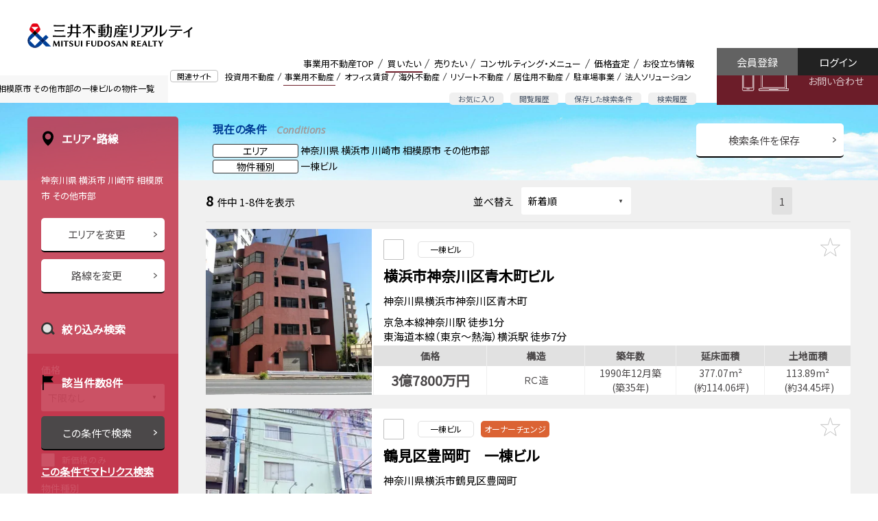

--- FILE ---
content_type: text/html;charset=UTF-8
request_url: https://biz.mf-realty.jp/searchBusinessProperty/p-1402/
body_size: 29702
content:
<!doctype html>
<html lang="ja">
<head>
<meta charset="utf-8">
<meta name="robots" content="noarchive">
<meta name="viewport" content="width=device-width,initial-scale=1,user-scalable=0">
<meta name="_csrf" content="13e9b819-b29f-4bbb-b16e-76df7e3ea919" />
<meta name="_csrf_header" content="X-CSRF-TOKEN" />

<meta name="referrer" content="origin">
<link rel="icon" href="/view/icon-c5dd5a314a0ec7eab6ccc80e4f5a157b.ico">
<link rel="icon" type="image/png" href="/view/favicon16-96bb4fbf85be340ad71fe9f4d9811a0a.png" sizes="16x16">
<link rel="icon" type="image/png" href="/view/favicon32-68fd8102fbc82c8de33175151e50b125.png" sizes="32x32">

<script src="/view/straddle/js/jquery-3.5.1.min-dc5e7f18c8d36ac1d3d4753a87c98d0a.js"></script>
<script src="/view/straddle/js/jquery.validate.min-93c1dd8416ac2af1850652d5b620a142.js"></script>
<script src="/view/straddle/js/js.cookie-8ff1c89f24a8ca6f91f77389a0b70449.js" defer></script>





		
		<link rel="preload" href="/view/business/common/css/base-3f785c6c2fce9334e6b0f23a36fdd245.css" as="style">
		
		
		
	

		
		<link rel="preload" href="/view/business/common/css/grid-87964a816c0b1c1ac5110b68555df4a3.css" as="style">
		
		
		
	

		
		<link rel="preload" href="/view/business/common/css/whole-dbd49e70c691e04fd1e9b5be7588df2e.css" as="style">
		
		
		
	

		
		<link rel="preload" href="/view/business/common/css/header-9328aec329bf87087d56992ec2be14dc.css" as="style">
		
		
		
	

		
		<link rel="preload" href="/view/business/common/css/footer-30b7cba5d46ff051be5c3a2f2c587fbc.css" as="style">
		
		
		
	

		
		<link rel="preload" href="/view/business/common/css/lower-446fc88c78902c4bcfc1b2238090abc3.css" as="style">
		
		
		
	

		
		<link rel="preload" href="/view/business/common/css/module-8e2a698230e80ff01628dce19427ffd1.css" as="style">
		
		
		
	

		
		<link rel="preload" href="/view/business/common/css/text-9f5d1760ec684e44fb3a4b66bad058e1.css" as="style">
		
		
		
	

		
		<link rel="preload" href="/view/business/common/css/color-5b734cb1fbf0e96a2a5186e16fd0241b.css" as="style">
		
		
		
	

		
		<link rel="preload" href="/view/business/common/css/display-1845e9f52acbb475769a0b7493bb4443.css" as="style">
		
		
		
	

		
		<link rel="preload" href="/view/business/common/css/margin-26a75dca4d76bdbaa0cba655061b8fcb.css" as="style">
		
		
		
	

		
		<link rel="preload" href="/view/business/common/css/padding-0f006f67f945a08d640dc9bd769d71cf.css" as="style">
		
		
		
	

		
		<link rel="preload" href="/view/business/common/css/main-8f4751919f9d78d98d81d7d889874eaf.css" as="style">
		
		
		
	

<link rel="apple-touch-icon" sizes="180x180" href="/view/business/images/apple-touch-icon-3b20a17d2de018d2a22ed42f7209f15f.png">
<link href="https://fonts.googleapis.com/css?family=Noto+Sans+JP|Open+Sans:400,400i&display=swap" rel="preload" as="style">
<link href="https://fonts.googleapis.com/css?family=Noto+Sans+JP|Open+Sans:400,400i&display=swap" rel="stylesheet">


		
		<link rel="stylesheet" href="/view/business/common/css/base-3f785c6c2fce9334e6b0f23a36fdd245.css" >
		
		
		
	

		
		<link rel="stylesheet" href="/view/business/common/css/grid-87964a816c0b1c1ac5110b68555df4a3.css" >
		
		
		
	

		
		<link rel="stylesheet" href="/view/business/common/css/whole-dbd49e70c691e04fd1e9b5be7588df2e.css" >
		
		
		
	

		
		<link rel="stylesheet" href="/view/business/common/css/header-9328aec329bf87087d56992ec2be14dc.css" >
		
		
		
	

		
		<link rel="stylesheet" href="/view/business/common/css/footer-30b7cba5d46ff051be5c3a2f2c587fbc.css" >
		
		
		
	

		
		<link rel="stylesheet" href="/view/business/common/css/lower-446fc88c78902c4bcfc1b2238090abc3.css" >
		
		
		
	

		
		<link rel="stylesheet" href="/view/business/common/css/module-8e2a698230e80ff01628dce19427ffd1.css" >
		
		
		
	

		
		<link rel="stylesheet" href="/view/business/common/css/text-9f5d1760ec684e44fb3a4b66bad058e1.css" >
		
		
		
	

		
		<link rel="stylesheet" href="/view/business/common/css/color-5b734cb1fbf0e96a2a5186e16fd0241b.css" >
		
		
		
	

		
		<link rel="stylesheet" href="/view/business/common/css/display-1845e9f52acbb475769a0b7493bb4443.css" >
		
		
		
	

		
		<link rel="stylesheet" href="/view/business/common/css/margin-26a75dca4d76bdbaa0cba655061b8fcb.css" >
		
		
		
	

		
		<link rel="stylesheet" href="/view/business/common/css/padding-0f006f67f945a08d640dc9bd769d71cf.css" >
		
		
		
	

		
		<link rel="stylesheet" href="/view/business/common/css/main-8f4751919f9d78d98d81d7d889874eaf.css" >
		
		
		
	


		
		<script src="/view/business/common/js/header-0b5161a717cda9b275c0b53454b6cd5c.js" defer></script>
		
		
		
	

		
		<script src="/view/business/common/js/drawer-c8b97f46b161239d613e4203976ab287.js" defer></script>
		
		
		
	

		
		<script src="/view/business/common/js/modal-f9bf56ab567100c0212b8d9ee7cea674.js" defer></script>
		
		
		
	

		
		<script src="/view/business/common/js/collapse-ca9d1780de97aa47aacbdcc34d4a413f.js" defer></script>
		
		
		
	

		
		<script src="/view/business/common/js/tab-69396f11c69ce70ce094367f60eeda1e.js" defer></script>
		
		
		
	

		
		<script src="/view/business/common/js/flatHeight-64db0baa5c0b317a45c1d78f18867078.js" defer></script>
		
		
		
	

		
		<script src="/view/business/common/js/in-view.min-32c0e2abf22f626a11de44c6cee735d9.js" defer></script>
		
		
		
	

		
		<script src="/view/business/common/js/smooth-scroll.polyfills-470d4f516864ed2b49d9e55ac8f3916e.js" defer></script>
		
		
		
	

		
		<script src="/view/business/common/js/smooth-scroll-51e38fd193b87d8a42fd9c6a62d5ef17.js" defer></script>
		
		
		
	

		
		<script src="/view/business/common/js/main-14cae4dbec707025441e6a89b6b1c6fc.js" defer></script>
		
		
		
	






<link href="/view/straddle/css/tooltipster.bundle.min-8910bb0880aacb4acd3b6d541c24a8cd.css" rel="preload" as="style">
<link href="/view/straddle/css/tooltipster-sideTip-light.min-e0f53b15981cc1655fdc8ac00e87daf8.css" rel="preload" as="style">

<link href="/view/straddle/css/tooltipster.bundle.min-8910bb0880aacb4acd3b6d541c24a8cd.css" rel="stylesheet">
<link href="/view/straddle/css/tooltipster-sideTip-light.min-e0f53b15981cc1655fdc8ac00e87daf8.css" rel="stylesheet">

<script src="/view/straddle/js/tooltipster.bundle.min-843b8a8618e600e4071e0e15ed40404a.js" defer></script>
<script src="/view/straddle/js/cookie-c1268894f6e7da14e7c58c6b51d26712.js" defer></script>



	

	


	
		<!-- Google Tag Manager -->
		<script>(function(w,d,s,l,i){w[l]=w[l]||[];w[l].push({'gtm.start':
		new Date().getTime(),event:'gtm.js'});var f=d.getElementsByTagName(s)[0],
		j=d.createElement(s),dl=l!='dataLayer'?'&l='+l:'';j.async=true;j.src=
		'https://www.googletagmanager.com/gtm.js?id='+i+dl;f.parentNode.insertBefore(j,f);
		})(window,document,'script','dataLayer','GTM-P3S4W94');</script>
		<!-- End Google Tag Manager -->
	

<title>神奈川県の一棟ビルの事業用物件一覧（8件） | 三井不動産リアルティ</title>

    
    <meta name="keywords" content="三井不動産リアルティ,不動産戦略,CRE,企業不動産,不動産売買,信託受益権,コンサルティング,デューデリジェンス,事業用不動産">
    
    
	
<meta name="description" content="神奈川県の一棟ビルの物件一覧です（8件）。三井不動産グループの総合力を結集し、不動産のプロフェッショナルがトータルサポート。事業用不動産のことなら三井不動産リアルティへ。">

		
		<link rel="stylesheet" href="/view/business/css/iziModal.min-7155ed7d585b0bedc719ec6a99478fb1.css" >
		
		
		
	

		
		<link rel="stylesheet" href="/view/business/css/search_list-8b5b7f768ef110f53ba0f4abae93923e.css" >
		
		
		
	

		
		<script src="/view/business/js/iziModal.min-de56db6b4ed148cca78af68c24bef0d6.js" defer></script>
		
		
		
	

		
		<script src="/view/business/js/business_search_list-968be8be0a9d0f118c187be3b286ff1c.js" defer></script>
		
		
		
	

		
		<script src="/view/business/js/createRequestParameter-a41087089631f3fd7ab1812ca46d9728.js" defer></script>
		
		
		
	

		
		<script src="/view/business/js/bookmarkedProperty-ade50516a8300423e152f4de507a54e1.js" defer></script>
		
		
		
	

		
		<script src="/view/business/js/bookmarkedPropertyMail-05e41d513547fba8abfbdf0bad2a0121.js" defer></script>
		
		
		
	
<link href="/view/straddle/css/select_view-67d49a5d50b6d4e3cd6cf39b0c9f5815.css" rel="stylesheet">

</head>
<body>
  
	
		<!-- Google Tag Manager (noscript) -->
		<noscript><iframe src="https://www.googletagmanager.com/ns.html?id=GTM-P3S4W94"
		height="0" width="0" style="display:none;visibility:hidden"></iframe></noscript>
		<!-- End Google Tag Manager (noscript) -->
	
	<a id="pageTop"></a>

	<div class="MFR-whole ofa" data-page="page-buy">
		
    
    
<div class="MFR-header">
  <div class="MFR-header-masthead clearfix">
    <div class="MFR-header-masthead-container">
      <div class="MFR-header-identity">
        <div class="MFR-header-corporate-logo">
          <div class="MFR-header-label xlarge-display-none">事業用不動産</div>
          <a href="/">
            <img src="/view/business/common/images/img_mfr_logo-2fee30d4d0bc3ba4ded8b1cd74f8e171.svg" width="300" height="42" class="img-responsive" alt="三井不動産リアルティ株式会社"></a>
          </div>
      </div>
    </div>

    <div class="MFR-mobile-actions xlarge-display-none">
      <div class="MFR-mobile-action fav">
        <a href="/businessProperty/list/bookmarked/">
          <img src="/view/business/common/images/sp_head_star-ecfec4129ca030cfd444f3183594aedc.svg" alt="お気に入り">
          <span>お気に入り</span>
        </a>
      </div>
      <div class="MFR-mobile-action logout">
        <a href="/login/">
          <img src="/view/business/common/images/sp_head_log_in-a9a01400a945442f8f6e191c963d74ce.svg" alt="ログイン">
          <span>ログイン</span>
        </a>
      </div>
      <div class="MFR-mobile-action">
        <button class="MFR-toggle-button" data-target="#mobileMenu"><span class="MFR-toggle-button__hamburger-icon"></span></button>
      </div>
    </div>

    <div class="display-none xlarge-display-flex pull-right">
      <div class="flex-grow">
        <div class="MFR-header-related-site">
          <div class="MFR-header-related-site-term"><span class="MFR-header-related-site-term-text">関連サイト</span></div>
          <ul class="MFR-header-related-site-list">
            <li class="MFR-header-related-site-item"><a href="//pro.mf-realty.jp/" target="_blank" class="MFR-header-related-site-item-link" rel="noopener noreferrer">投資用不動産</a></li>
            <li class="MFR-header-related-site-item is-active"><a href="/" class="MFR-header-related-site-item-link">事業用不動産</a></li>
            <li class="MFR-header-related-site-item"><a href="//office.mf-realty.jp/" target="_blank" class="MFR-header-related-site-item-link" rel="noopener noreferrer">オフィス賃貸</a></li>
            <li class="MFR-header-related-site-item"><a href="https://overseas.global.mf-realty.jp/" target="_blank" class="MFR-header-related-site-item-link" rel="noopener noreferrer">海外不動産</a></li>
            <li class="MFR-header-related-site-item"><a href="https://resort.mf-realty.jp/?utm_source=sols&utm_medium=web" target="_blank" class="MFR-header-related-site-item-link" rel="noopener noreferrer">リゾート不動産</a></li>
            <li class="MFR-header-related-site-item"><a href="https://www.rehouse.co.jp/" target="_blank" class="MFR-header-related-site-item-link" rel="noopener noreferrer">居住用不動産</a></li>
            <li class="MFR-header-related-site-item"><a href="https://www.repark.jp/" target="_blank" class="MFR-header-related-site-item-link" rel="noopener noreferrer">駐車場事業</a></li>
            <li class="MFR-header-related-site-item"><a href="//sol-biz.mf-realty.jp/" target="_blank" class="MFR-header-related-site-item-link" rel="noopener noreferrer">法人ソリューション</a></li>
          </ul>
        </div>
        <div class="MFR-header-function">
          <ul class="MFR-header-function-list">
            <li class="MFR-header-function-list-item"><a href="/businessProperty/list/bookmarked/" class="MFR-header-function-list-item-link">お気に入り</a></li>
            <li class="MFR-header-function-list-item"><a href="/businessProperty/list/browsingHistory/" class="MFR-header-function-list-item-link">閲覧履歴</a></li>
            <li class="MFR-header-function-list-item"><a href="/businessSearchConditionManagement/" class="MFR-header-function-list-item-link">保存した検索条件</a></li>
            <li class="MFR-header-function-list-item"><a href="/businessSearchHistory/" class="MFR-header-function-list-item-link">検索履歴</a></li>
          </ul>
        </div>
      </div>
      <div class="MFR-header-global-nav">
        <ul class="MFR-header-global-nav-list">
          <li class="MFR-header-global-nav-item" data-page="page-top">
            <a href="/" class="MFR-header-global-nav-item-link cup">事業用不動産TOP</a>
          </li>
          <li class="MFR-header-global-nav-item mega" data-page="page-buy">
            <a class="MFR-header-global-nav-item-link">買いたい</a>
            <div class="MFR-header-global-mega">
              <ul class="MFR-header-global-mega-list">
                <div class="row2">
                  <li class="MFR-header-global-mega-item">
                    <a href="/" class="MFR-header-global-mega-item-link">物件検索</a>
                  </li>
                  <li class="MFR-header-global-mega-item">
                    <a href="/service/purchase.html" class="MFR-header-global-mega-item-link">購入サポート</a>
                  </li>
                  <li class="MFR-header-global-mega-item">
                    <a href="/buyingInquiry/input/" class="MFR-header-global-mega-item-link">購入のお問い合わせ</a>
                  </li>
                </div>
              </ul>
            </div>
          </li>
          <li class="MFR-header-global-nav-item mega" data-page="page-sell">
            <a class="MFR-header-global-nav-item-link">売りたい</a>
            <div class="MFR-header-global-mega">
              <ul class="MFR-header-global-mega-list">
                <div class="row2">
                  <li class="MFR-header-global-mega-item">
                    <a href="/sellingInquiry/input/" class="MFR-header-global-mega-item-link">売却のお問い合わせ</a>
                  </li>
                  <li class="MFR-header-global-mega-item">
                    <a href="/service/sale.html" class="MFR-header-global-mega-item-link">売却サポート</a>
                  </li>
                </div>
              </ul>
            </div>
          </li>
          <li class="MFR-header-global-nav-item mega" data-page="page-consult">
            <a class="MFR-header-global-nav-item-link">コンサルティング・メニュー</a>
            <div class="MFR-header-global-mega">
              <ul class="MFR-header-global-mega-list">
                <div class="row2">
                  <li class="MFR-header-global-mega-item">
                    <a href="/service/asset_management.html" class="MFR-header-global-mega-item-link">資産組み換え・有効活用</a>
                  </li>
                  <li class="MFR-header-global-mega-item">
                    <a href="/service/inheritance.html" class="MFR-header-global-mega-item-link">相続対策サポート</a>
                  </li>
                  <li class="MFR-header-global-mega-item">
                    <a href="/service/family_trust.html" class="MFR-header-global-mega-item-link">家族信託・後見人サポート</a>
                  </li>
                  <li class="MFR-header-global-mega-item">
                    <a href="https://www.rehouse.co.jp/seniordesign/" target="_blank" rel="noopener noreferrer" class="MFR-header-global-mega-item-link">シニアデザイン</a>
                  </li>
                  <li class="MFR-header-global-mega-item">
                    <a href="/service/owner_support.html" class="MFR-header-global-mega-item-link">企業オーナーサポート</a>
                  </li>
                  <li class="MFR-header-global-mega-item">
                    <a href="/service/green_support.html" class="MFR-header-global-mega-item-link">生産緑地サポート</a>
                  </li>
                  <li class="MFR-header-global-mega-item">
                    <a href="/service/kubunka.html" class="MFR-header-global-mega-item-link">区分（分譲）化サポート</a>
                  </li>
                  <li class="MFR-header-global-mega-item">
                    <a href="/service/accommodation.html" class="MFR-header-global-mega-item-link">宿泊施設売買サポート</a>
                  </li>
                  <li class="MFR-header-global-mega-item">
                  	<a href="/service/industrial_asset.html" class="MFR-header-global-mega-item-link">工場・物流施設売買サポート</a>
                  </li>
                  <li class="MFR-header-global-mega-item">
                  	<a href="/service/health_care.html" class="MFR-header-global-mega-item-link">ヘルスケア施設売買サポート</a>
                  </li>
                  <li class="MFR-header-global-mega-item">
                    <a href="/service/job/index.html" class="MFR-header-global-mega-item-link">業種別サポート</a>
                  </li>
                  <li class="MFR-header-global-mega-item">
                    <a href="/service/job/other_support.html" class="MFR-header-global-mega-item-link">その他のサポート</a>
                  </li>
                  <li class="MFR-header-global-mega-item">
                    <a href="/consulting/" class="MFR-header-global-mega-item-link">コンサルティング営業のご案内</a>
                  </li>
                </div>
              </ul>
            </div>
          </li>
          <li class="MFR-header-global-nav-item mega" data-page="page-assessment">
            <a class="MFR-header-global-nav-item-link">価格査定</a>
            <div class="MFR-header-global-mega">
              <ul class="MFR-header-global-mega-list">
                <div class="row2">
                  <li class="MFR-header-global-mega-item">
                    <a href="/sellingInquiry/input/" class="MFR-header-global-mega-item-link">査定依頼</a>
                  </li>
                  <li class="MFR-header-global-mega-item">
                    <a href="/service/assesment.html" class="MFR-header-global-mega-item-link">価格査定のご案内</a>
                  </li>
                </div>
              </ul>
            </div>
          </li>
          <li class="MFR-header-global-nav-item mega" data-page="page-useful">
            <a class="MFR-header-global-nav-item-link">お役立ち情報</a>
            <div class="MFR-header-global-mega">
              <ul class="MFR-header-global-mega-list">
                <div class="row2 MFR-header-global-mega-minilist">
                  <li class="MFR-header-global-mega-item">
                    <a href="/usefulinfo/" class="MFR-header-global-mega-item-link">お役立ち情報一覧</a>
                  </li>
                  <li class="MFR-header-global-mega-item">
                    <a href="/knowledge/" class="MFR-header-global-mega-item-link">不動産関連知識一覧</a>
                  </li>
                  <li class="MFR-header-global-mega-item">
                    <a href="/case/" class="MFR-header-global-mega-item-link">ケーススタディ</a>
                  </li>
                  <!--<li class="MFR-header-global-mega-item">
                    <a th:href="@{/seminar/}" class="MFR-header-global-mega-item-link">セミナー</a>
                  </li>-->
                  <li class="MFR-header-global-mega-item">
                    <a href="/marketReport/" class="MFR-header-global-mega-item-link">マーケットレポート</a>
                  </li>
                  <li class="MFR-header-global-mega-item">
                    <a href="/column/" class="MFR-header-global-mega-item-link">不動産コラム</a>
                  </li>
                  <li class="MFR-header-global-mega-item">
                    <a href="https://sol-biz.mf-realty.jp/realtyPressTop" class="MFR-header-global-mega-item-link">リアルティプレス</a>
                  </li>
                  <li class="MFR-header-global-mega-item">
                    <a href="/mailMagazine/business/" class="MFR-header-global-mega-item-link">メールマガジン</a>
                  </li>
                  <li class="MFR-header-global-mega-item">
                    <a href="/faq/" class="MFR-header-global-mega-item-link">よくあるご質問</a>
                  </li>
                  <li class="MFR-header-global-mega-item">
                    <a href="https://www.mf-realty.jp/tebiki/taxbusiness/index.html" target="_blank" class="MFR-header-global-mega-item-link" rel="noopener noreferrer">税金の手引き</a>
                  </li>
                </div>
              </ul>
            </div>
          </li>
        </ul>
      </div>
      <div class="MFR-header-contact"><a href="/contact/" class="MFR-header-contact-button">お問い合わせ</a></div>
      <div class="MFR-header-login">
        <a href="/login/" class="MFR-header-login-button login">ログイン</a>
        <a href="/temporaryRegisterAccount/input/" class="MFR-header-login-button register">会員登録</a>
      </div>
    </div>

  </div>
  <div class="xlarge-display-none">
    <div class="MFR-header-drawer" id="mobileMenu">
      <div class="MFR-header-drawer-nav">
        <ul class="MFR-header-drawer-nav-list">
          <li class="MFR-header-drawer-nav-item mypage">
            <a href="#" class="MFR-header-drawer-nav-item-link collapsed" data-toggle="collapse" data-target="#pageMypageCollapse">マイページ</a>
            <ul class="MFR-header-drawer-sub-nav-list collapse" id="pageMypageCollapse" data-collapse>
              <li class="MFR-header-drawer-sub-nav-item">
                <a href="/businessProperty/list/bookmarked/" class="MFR-header-drawer-sub-nav-item-link">お気に入り</a>
              </li>
              <li class="MFR-header-drawer-sub-nav-item">
                <a href="/businessSearchConditionManagement/" class="MFR-header-drawer-sub-nav-item-link">保存した検索条件</a>
              </li>
              <li class="MFR-header-drawer-sub-nav-item">
                <a href="/businessSearchHistory/" class="MFR-header-drawer-sub-nav-item-link">検索履歴</a>
              </li>
              <li class="MFR-header-drawer-sub-nav-item">
                <a href="/businessProperty/list/browsingHistory/" class="MFR-header-drawer-sub-nav-item-link">物件閲覧履歴</a>
              </li>
            </ul>
          </li>
          <li class="MFR-header-drawer-nav-item is-active"><a href="/" class="MFR-header-drawer-nav-item-link">事業用不動産TOP</a></li>
          <li class="MFR-header-drawer-nav-item"><a href="#" class="MFR-header-drawer-nav-item-link collapsed" data-toggle="collapse" data-target="#pageBuyCollapse">買いたい</a>
            <ul class="MFR-header-drawer-sub-nav-list collapse" id="pageBuyCollapse" data-collapse>
              <li class="MFR-header-drawer-sub-nav-item"><a href="/" class="MFR-header-drawer-sub-nav-item-link">物件検索</a></li>
              <li class="MFR-header-drawer-sub-nav-item"><a href="/service/purchase.html" class="MFR-header-drawer-sub-nav-item-link">購入サポート</a></li>
              <li class="MFR-header-drawer-sub-nav-item"><a href="/buyingInquiry/input/" class="MFR-header-drawer-sub-nav-item-link">購入のお問い合わせ</a></li>
            </ul>
          </li>
          <li class="MFR-header-drawer-nav-item"><a href="#" class="MFR-header-drawer-nav-item-link collapsed" data-toggle="collapse" data-target="#pageSellCollapse">売りたい</a>
            <ul class="MFR-header-drawer-sub-nav-list collapse" id="pageSellCollapse" data-collapse>
              <li class="MFR-header-drawer-sub-nav-item"><a href="/sellingInquiry/input/" class="MFR-header-drawer-sub-nav-item-link">売却のお問い合わせ</a></li>
              <li class="MFR-header-drawer-sub-nav-item"><a href="/service/sale.html" class="MFR-header-drawer-sub-nav-item-link">売却サポート</a></li>
            </ul>
          </li>
          <li class="MFR-header-drawer-nav-item"><a href="#" class="MFR-header-drawer-nav-item-link collapsed" data-toggle="collapse" data-target="#pageConsultCollapse">コンサルティング・メニュー</a>
            <ul class="MFR-header-drawer-sub-nav-list collapse" id="pageConsultCollapse" data-collapse>
              <li class="MFR-header-drawer-sub-nav-item"><a href="/service/asset_management.html" class="MFR-header-drawer-sub-nav-item-link">資産組み換え・有効活用</a></li>
              <li class="MFR-header-drawer-sub-nav-item"><a href="/service/inheritance.html" class="MFR-header-drawer-sub-nav-item-link">相続対策サポート</a></li>
              <li class="MFR-header-drawer-sub-nav-item"><a href="/service/family_trust.html" class="MFR-header-drawer-sub-nav-item-link">家族信託・後見人サポート</a></li>
              <li class="MFR-header-drawer-sub-nav-item"><a href="https://www.rehouse.co.jp/seniordesign/" target="_blank" rel="noopener noreferrer" class="MFR-header-drawer-sub-nav-item-link">シニアデザイン</a></li>
              <li class="MFR-header-drawer-sub-nav-item"><a href="/service/owner_support.html" class="MFR-header-drawer-sub-nav-item-link">企業オーナーサポート</a></li>
              <li class="MFR-header-drawer-sub-nav-item"><a href="/service/green_support.html" class="MFR-header-drawer-sub-nav-item-link">生産緑地サポート</a></li>
              <li class="MFR-header-drawer-sub-nav-item"><a href="/service/kubunka.html" class="MFR-header-drawer-sub-nav-item-link">区分（分譲）化サポート</a></li>
              <li class="MFR-header-drawer-sub-nav-item"><a href="/service/accommodation.html" class="MFR-header-drawer-sub-nav-item-link">宿泊施設売買サポート</a></li>
              <li class="MFR-header-drawer-sub-nav-item"><a href="/service/industrial_asset.html" class="MFR-header-drawer-sub-nav-item-link">工場・物流施設売買サポート</a></li>
              <li class="MFR-header-drawer-sub-nav-item"><a href="/service/health_care.html" class="MFR-header-drawer-sub-nav-item-link">ヘルスケア施設売買サポート</a></li>
              <li class="MFR-header-drawer-sub-nav-item"><a href="/service/job/index.html" class="MFR-header-drawer-sub-nav-item-link">業種別サポート</a></li>
              <li class="MFR-header-drawer-sub-nav-item"><a href="/service/job/other_support.html" class="MFR-header-drawer-sub-nav-item-link">その他のサポート</a></li>
              <li class="MFR-header-drawer-sub-nav-item"><a href="/consulting/" class="MFR-header-drawer-sub-nav-item-link">コンサルティング営業のご案内</a></li>
            </ul>
          </li>
          <li class="MFR-header-drawer-nav-item"><a href="#" class="MFR-header-drawer-nav-item-link collapsed" data-toggle="collapse" data-target="#pageAssessmentCollapse">価格査定</a>
            <ul class="MFR-header-drawer-sub-nav-list collapse" id="pageAssessmentCollapse" data-collapse>
              <li class="MFR-header-drawer-sub-nav-item"><a href="/sellingInquiry/input/" class="MFR-header-drawer-sub-nav-item-link">査定依頼</a></li>
              <li class="MFR-header-drawer-sub-nav-item"><a href="/service/assesment.html" class="MFR-header-drawer-sub-nav-item-link">価格査定のご案内</a></li>
            </ul>
          </li>
          <li class="MFR-header-drawer-nav-item"><a href="#" class="MFR-header-drawer-nav-item-link collapsed" data-toggle="collapse" data-target="#pageUsefulCollapse">お役立ち情報</a>
            <ul class="MFR-header-drawer-sub-nav-list collapse" id="pageUsefulCollapse" data-collapse>
              <li class="MFR-header-drawer-sub-nav-item"><a href="/usefulinfo/" class="MFR-header-drawer-sub-nav-item-link">お役立ち情報一覧</a></li>
              <li class="MFR-header-drawer-sub-nav-item"><a href="/knowledge/" class="MFR-header-drawer-sub-nav-item-link">不動産関連知識一覧</a></li>
              <li class="MFR-header-drawer-sub-nav-item"><a href="/case/" class="MFR-header-drawer-sub-nav-item-link">ケーススタディ</a></li>
              <!--<li class="MFR-header-drawer-sub-nav-item"><a th:href="@{/seminar/}" class="MFR-header-drawer-sub-nav-item-link">セミナー</a></li>-->
              <li class="MFR-header-drawer-sub-nav-item"><a href="/marketReport/" class="MFR-header-drawer-sub-nav-item-link">マーケットレポート</a></li>
              <li class="MFR-header-drawer-sub-nav-item"><a href="/column/" class="MFR-header-drawer-sub-nav-item-link">不動産コラム</a></li>
              <li class="MFR-header-drawer-sub-nav-item"><a href="https://sol-biz.mf-realty.jp/realtyPressTop" class="MFR-header-drawer-sub-nav-item-link">リアルティプレス</a></li>
              <li class="MFR-header-drawer-sub-nav-item"><a href="/mailMagazine/business/" class="MFR-header-drawer-sub-nav-item-link">メールマガジン</a></li>
              <li class="MFR-header-drawer-sub-nav-item"><a href="/faq/" class="MFR-header-drawer-sub-nav-item-link">よくあるご質問</a></li>
              <li class="MFR-header-drawer-sub-nav-item"><a href="https://www.mf-realty.jp/tebiki/taxbusiness/index.html" target="_blank" class="MFR-header-drawer-sub-nav-item-link" rel="noopener noreferrer">税金の手引き</a></li>
            </ul>
          </li>
          <li class="MFR-header-drawer-nav-item"><a href="#" class="MFR-header-drawer-nav-item-link collapsed" data-toggle="collapse" data-target="#relatedSitesCollapse">関連サイト</a>
            <ul class="MFR-header-drawer-sub-nav-list collapse" id="relatedSitesCollapse" data-collapse>
              <li class="MFR-header-drawer-sub-nav-item"><a href="//pro.mf-realty.jp/" target="_blank" class="MFR-header-drawer-sub-nav-item-link" rel="noopener noreferrer"><i class="MFR-module-icon-A02"></i>&ensp;投資用不動産</a></li>
              <li class="MFR-header-drawer-sub-nav-item"><a href="/" class="MFR-header-drawer-sub-nav-item-link">事業用不動産</a></li>
              <li class="MFR-header-drawer-sub-nav-item"><a href="//office.mf-realty.jp/" target="_blank" class="MFR-header-drawer-sub-nav-item-link" rel="noopener noreferrer"><i class="MFR-module-icon-A02"></i>&ensp;オフィス賃貸</a></li>
              <li class="MFR-header-drawer-sub-nav-item"><a href="https://overseas.global.mf-realty.jp/" target="_blank" class="MFR-header-drawer-sub-nav-item-link" rel="noopener noreferrer"><i class="MFR-module-icon-A02"></i>&ensp;海外不動産</a></li>
              <li class="MFR-header-drawer-sub-nav-item"><a href="https://www.rehouse.co.jp/" target="_blank" class="MFR-header-drawer-sub-nav-item-link" rel="noopener noreferrer"><i class="MFR-module-icon-A02"></i>&ensp;居住用不動産</a></li>
              <li class="MFR-header-drawer-sub-nav-item"><a href="https://www.repark.jp/" target="_blank" class="MFR-header-drawer-sub-nav-item-link" rel="noopener noreferrer"><i class="MFR-module-icon-A02"></i>&ensp;駐車場事業</a></li>
              <li class="MFR-header-drawer-sub-nav-item"><a href="//sol-biz.mf-realty.jp/" target="_blank" class="MFR-header-drawer-sub-nav-item-link" rel="noopener noreferrer"><i class="MFR-module-icon-A02"></i>&ensp;法人ソリューション</a></li>
            </ul>
          </li>
        </ul>
      </div>
      <div class="container"><a href="/contact/" class="MFR-header-drawer-contact-button expanded-inline-block">お問い合わせ</a></div>
      <div class="container"><a href="/temporaryRegisterAccount/input/" class="MFR-header-drawer-contact-button expanded-inline-block">会員登録</a></div>
    </div>
  </div>
</div>
<div class="MFR-header-v2  display-none xlarge-display-block">
  <div class="MFR-header-v2-masthead clearfix">
    <div class="container">
      <div class="MFR-header-v2-identity">
        <div class="MFR-header-v2-corporate-logo"><a href="/"><img src="/view/business/common/images/img_mfr_logo-2fee30d4d0bc3ba4ded8b1cd74f8e171.svg" width="300" height="42" class="img-responsive" alt="三井不動産リアルティ株式会社"></a></div>
      </div>
    </div>
    <div class="display-flex pull-right">
      <div class="flex-grow justify-content-end display-flex">
        <div class="MFR-header-v2-global-nav">
          <ul class="MFR-header-global-nav-list header-icon">
            <li class="MFR-header-global-nav-item"><a href="/" class="MFR-header-global-nav-item-link cup">事業用不動産TOP</a></li>
            <li class="MFR-header-global-nav-item item-image-bookmark"><a href="/businessProperty/list/bookmarked/" class="MFR-header-global-nav-item-link cup">お気に入り</a></li>
            <li class="MFR-header-global-nav-item item-image-history"><a href="/businessProperty/list/browsingHistory/" class="MFR-header-global-nav-item-link cup">閲覧履歴</a></li>
            <li class="MFR-header-global-nav-item item-image-management"><a href="/businessSearchConditionManagement/" class="MFR-header-global-nav-item-link cup">保存した検索条件</a></li>
            <li class="MFR-header-global-nav-item item-image-search"><a href="/businessSearchHistory/" class="MFR-header-global-nav-item-link cup">検索履歴</a></li>
          </ul>
        </div>
      </div>
      <div class="MFR-header-login-v2">
        <a href="/login/" class="MFR-header-login-button-v2 login">ログイン</a>
        <a href="/temporaryRegisterAccount/input/"  class="MFR-header-login-button-v2 register">会員登録</a>
      </div>
      <div class="MFR-header-v2-contact"><a href="/contact/" class="MFR-header-v2-contact-button">お問い合わせ</a></div>
    </div>
  </div>
</div>

    
    
    
   
    
    <div class="MFR-breadcrumbs background-color-f7f7f7">
      <div class="container-breadcrumbs">
        <ul class="MFR-breadcrumbs-list clearfix">
          <li class="MFR-breadcrumbs-list-item">
            
            <a href="/">事業用不動産TOP</a>
            
            
            
          </li>
          <li class="MFR-breadcrumbs-list-item"><h1 class="MFR-breadcrumbs-list-item-h1">神奈川県 横浜市 川崎市 相模原市 その他市部の一棟ビルの物件一覧</h1></li>
        </ul>
      </div>
    </div>
  
		<div class="MFR-contents">
			<div class="MFR-contents-inner">
				<div class="MFR-contents-conditions">
					<div class="MFR-contents-conditions-container">
						<div class="MFR-contents-conditions-container__inner">
							<div>
								<h2>
									現在の条件 <span>Conditions</span>
								</h2>
								
								<div class="MFR-contents-conditions-list">
									<ul>
										
										
											<li>
												<p class="MFR-contents-conditions-list__name">エリア</p>
												<p class="MFR-contents-conditions-list__text">
													神奈川県 横浜市 川崎市 相模原市 その他市部
												</p>
											</li>
										
										
										
										<li>
											<p class="MFR-contents-conditions-list__name">物件種別</p>
											<p class="MFR-contents-conditions-list__text">
												一棟ビル
											</p>
										</li>
										
										
										
										
										
										
										
										
										
										
										
										
										
									</ul>
                  
                </div>
              </div>
							
							<div class="MFR-contents-conditions-action">
								<div class="MFR-module-button-B MFR-module-button-B-01 mb10">
									<button class="open-save button" id="conditionCheck-pc" type="button">検索条件を保存</button>
								</div>
							</div>
							
						</div>
					</div>
				</div>
				<div class="MFR-contents-search--sp">
					<div class="MFR-contents-search--sp-inner" data-mail-action-scroll="target">
						<div class="MFR-contents-search--sp-container background-color-f7f7f7">
							<div class="MFR-contents-search--sp-tabs">
							 <div class="container">
								<ul>
									<li class="MFR-contents-search--sp-tab is-active">検索条件</li>
								</ul>
							 </div>
							</div>
							<div class="MFR-contents-search--sp-content">
							 <div class="container">
								<div class="MFR-contents-search--sp-conditions">
									<button class="sp-condition sp-condition--area open-area-train-sp" type="button">
											<h4>エリア/路線</h4>
											<p class="selectedAreaLine">
									      神奈川県 横浜市 川崎市 相模原市 その他市部
										    
										    
											</p>
											<div>変更する</div>
									</button>
									<button class="sp-condition sp-condition--search open-search-sp" id="detailButton" type="button">
											<h4>絞り込み検索</h4>
											<p class="detailDisplay">
											  
													物件種別 一棟ビル
													
												
											  
											</p>
											<div>変更する</div>
									</button>
									<div class="MFR-contents-search--sp-freeword">
										<div class="mt20 mb10">フリーワード</div>
									  <div class="MFR-content-search--freeword__input-text">
									  	<form action="/">
											  <input type="text" name="freeword" placeholder="物件名、路線名、駅名など" class="freeword-sp" onkeypress="searchFreeword_sp(event.keyCode);" id="freeword" value="">
										  </form>
									  </div>
									  <div class="MFR-content-search--freeword__input-radio mt20">
										  
										    <label class="MFR-module-radio mb10 is-checked">
		                        <input type="radio" name="freewordCondition" value="ALL"
												    checked="checked">すべてを含む</input>
										    </label>
										  
										    <label class="MFR-module-radio mb10">
		                        <input type="radio" name="freewordCondition" value="ANY">いずれかを含む</input>
										    </label>
										  
									  </div>
									</div>
                  <div class="MFR-module-button-B MFR-module-button-B-02 margin-vert-10px">
                    <button id="search-button-sp2">この条件で検索</button>
                  </div>
	                <div class="MFR-content-search--matrix MFR-content-search--matrix-sp">
						        <button id="matrix-search">この条件でマトリクス検索</button>
						      </div>
									<div class="sp-condition--actions">
										<div class="MFR-module-button-B MFR-module-button-B-01">
											<button type="submit" class="open-save-sp button" id="conditionCheck-sp">検索条件を保存</button>
										</div>
									</div>
								</div>
								</div>
							</div>
						</div>
					</div>
				</div>
				<div class="MFR-contents-result">
				 <div class="container">
					<div class="MFR-contents-result">
						<div class="MFR-contents-result-inner">
							<div class="MFR-contents-result-contents">
							<div id="main-inner">
								<div class="MFR-contents-result-functions">
									<form action="/searchBusinessProperty/" method="get">
									  <div class="MFR-contents-result-functions-number">
  <p>
    <span class="result-number__all">8</span>件中
    
    <span class="result-number__view">1-8</span>件を表示</p>
  <div class="MFR-contents-result-functions-sort">
    
      <p>並べ替え</p>
      <div class="MFR-module-select MFR-module-selectB">
        <select name="sort" onchange="submit(this.form)">
        	
        	<option value="newestDate,DESC,registeredDate,DESC,price,ASC,exclusiveGrossFloorArea,DESC,landArea,DESC">新着順</option>
        	
        	
        	<option value="recommended,DESC,newestDate,DESC,registeredDate,DESC,price,ASC,exclusiveGrossFloorArea,DESC,landArea,DESC">おすすめ順</option>
        	
        	
        	<option value="price,DESC,newestDate,DESC,registeredDate,DESC,exclusiveGrossFloorArea,DESC,landArea,DESC">価格の高い順</option>
        	
        	
        	<option value="price,ASC,newestDate,DESC,registeredDate,DESC,exclusiveGrossFloorArea,DESC,landArea,DESC">価格の安い順</option>
        	
        	
        	<option value="exclusiveGrossFloorArea,DESC,newestDate,DESC,registeredDate,DESC,price,ASC,landArea,DESC">延床面積の広い順</option>
        	
        	
        	<option value="exclusiveGrossFloorArea,ASC,newestDate,DESC,registeredDate,DESC,price,ASC,landArea,DESC">延床面積の狭い順</option>
        	
  				
        	<option value="landArea,DESC,newestDate,DESC,registeredDate,DESC,price,ASC,exclusiveGrossFloorArea,DESC">土地面積の広い順</option>
        	
  				
        	<option value="landArea,ASC,newestDate,DESC,registeredDate,DESC,price,ASC,exclusiveGrossFloorArea,DESC">土地面積の狭い順</option>
        	
  				
        	<option value="builtYearMonth,DESC,newestDate,DESC,registeredDate,DESC,price,ASC,exclusiveGrossFloorArea,DESC,landArea,DESC">築年数の新しい順</option>
        	
  				
        	<option value="builtYearMonth,ASC,newestDate,DESC,registeredDate,DESC,price,ASC,exclusiveGrossFloorArea,DESC,landArea,DESC">築年数の古い順</option>
        	
  				
        	<option value="type,ASC,newestDate,DESC,registeredDate,DESC,price,ASC,exclusiveGrossFloorArea,DESC,landArea,DESC">物件種別</option>
        	
        </select>
      </div>
    
  </div>
</div>
										<div class="MFR-contents-result-functions-contents">
  <div class="MFR-contents-result-functions-pager">
    <div class="MFR-module-button-B MFR-module-button-B-04__before">
    	<button style="visibility : hidden;">前へ</button>
      
    </div>
    <div class="MFR-contents-result-functions-pager_lists functions-pager_list__on">
      
      
      <button type="submit" onclick="this.form.page.value=0;">1</button>
      
      
    </div>
    <div class="MFR-module-button-B MFR-module-button-B-04__next">
    	<button style="visibility : hidden;">次へ</button>
      
    </div>
  </div>
	<input type="hidden" name="page" value="" />
	<input type="hidden" name="size" value="20" />
</div>
											
										  <input type="hidden" name="propertyTypes" value="02" />
										  <input type="hidden" name="prefectureCodes" value="14"/>
										  <input type="hidden" name="investBusinessAreaIds" value="9,10,11,12"/>
								      
								      
								      
								      
    									
    									
		    							
		    							
		    							
		    							
		    							
										  
										  
										  
										  
										  
										  
										  
										  
										  
										  
										  
										  
										
									</form>
								</div>
								<div class="MFR-contents-result-contents-main">
                  <div class="back-to-pageTop">
                    <a href="#pageTop" class="back-to-pageTop-button" data-scroll="">ページ先頭へ戻る</a>
                  </div>
                  <div class="back-to-pageTop-sp">
                    <a href="#pageTop" class="back-to-pageTop-button" data-scroll="">ページ先頭へ戻る</a>
                  </div>
									
								  
  								  <div class="MFR-contents-result-actions visibility-content">
  									  <div class="MFR-contents-result-actions__ttl">チェックした物件の</div>
  										<div class="MFR-contents-result-wrap">
  											<div class="MFR-contents-result-actions-button MFR-contents-result-actions-button__02">
  											  <a class="open-get-mail" data-login="false">状況変更メール登録</a>
  											</div>
  									    <form action="/salesPropertyInquiry/input/" method="POST" class="form"><input type="hidden" name="_csrf" value="13e9b819-b29f-4bbb-b16e-76df7e3ea919"/>
											    <input type="hidden" name="salesPropertyCodes" value="" class="inquiryPropertyCodes">
  											  <div class="MFR-contents-result-actions-button MFR-contents-result-actions-button__03">
  												  <button type="submit" name="request">資料請求・お問い合わせ</button>
  											  </div>
  											</form>
  									    <form action="/compareBusinessProperty/" method="GET" target="_blank" class="form compare-btn">
											    <input type="hidden" name="propertyCodes" value="" class="comparePropertyCodes">
                          <div class="MFR-contents-result-actions-button MFR-contents-result-actions-button__07">
                            <button type="submit" class="comparePropertyCodes">並べて比較する</button>
                          </div>
                        </form>
  										</div>
  									</div>
  										<div class="MFR-contents-result-content-lists">
  											<ul>
  												<li class="MFR-contents-result-content-list" property-code="F1HAGA17"
  												 property-id="5252665" data-account-rank="NONE" data-members-only="false" >
														<a href="/businessProperty/detail/F1HAGA17/" target="_blank" rel="noopener noreferrer">
                              <span class="image-flex-block">
                                
                                  <p class="iamge-size-square display-imag-none">
                                    <img src="//img2-direct.miraie-net.com/orgt/20015_22589/14/1132815/376978234_spLongHight.webp" onerror="this.onerror=null;this.src=&#39;/view/straddle/images/no_image-1ac480f2eca326367b6f1a656b14ee1a.jpg&#39;">
                                  </p>
                                
                                
                                
                                  <td class="result-table__img">
                                    <p style="background-image: url(/view/business/images/search_list/img_thumb_member2-918c6d6c8b2ae47b24c211e8bcd7302f.png)"></p>
                                  </td>
                                
                              <span class="block-column-replace">
	  													<div class="MFR-contents-result-list-head">
	  													  
	  														  <label for="estate1_check" class="MFR-module-checkbox MFR-module-checkboxB">
	  														    <input type="checkbox" name="estate_check" value="5252665" id="estate1_check" data-count="1" data-is-residential="f">
	  														  </label>
	  														
	  														<div class="MFR-contents-result-list-head__estate">一棟ビル</div>
	  														<div class="MFR-contents-result-list-head__tags" style="line-height: normal">
	  														
		  														
		  														
		  														
	    														
	    													
	   														
															   
																</div>
	  													  
																
	  														
	  														<label for="estate1_star" class="MFR-module-checkbox MFR-module-checkboxC" id="fav-class1">
	  														  <input class="open-fav-check estate_star" type="checkbox" name="estate_star" value="'estate' + ${dtoStat.count}" id="estate1_star"
	  															data-propertyIds="5252665" data-label-class="fav-class1">
																</label>
																
															
	  													</div>
	  													
	  													  <h4>横浜市神奈川区青木町ビル</h4>
                                <h5 class="display-imag-none">
                                  
                                    <td class="result-table__location">
                                      <p class="fz15">神奈川県横浜市神奈川区青木町</p>
                                        <p>
                                          
                                            
                                            
                                              <span>京急本線神奈川駅 徒歩1分</span><br>
                                            
                                            
                                          
                                            
                                            
                                              <span>東海道本線（東京～熱海）横浜駅 徒歩7分</span><br>
                                            
                                            
                                          
                                            
                                            
                                              <span>東急東横線横浜駅 徒歩7分</span><br>
                                            
                                            
                                          
                                        </p>
                                     </td>
                                   
                                </h5>
							                
															  
	<div class="MFR-contents-result-table__pc">
		<table>
    <colgroup>
      <col style="width:140px">
      <col style="width:121px">
      <col style="width:114px">
      <col style="width:110px">
      <col style="width:108px">
    </colgroup>
			<thead>
				<tr>
					<th>価格</th>
					<th>構造</th>
					<th>築年数</th>
					<th>延床面積</th>
					<th>土地面積</th>
				</tr>
			</thead>
			<tbody>
				<tr>
				  
	<td>
		<p class="fz20">
			3億7800万円
		</p>
	</td>

				  
	<td>
		
			<p>ＲＣ造</p>
		
		
	</td>

				  
	<td>
		<p>
	    
	    
	    
	    
	      1990年12月築<br>
          
          (築35年)
        
      
		</p>
	</td>

				  
	<td>
	
		<p>377.07m²</p>
    <p>&nbsp;(約114.06坪)</p>
	
	
	</td>

				  
	<td>
	
	  <p>113.89m²</p>
	  <p>&nbsp;(約34.45坪)</p>
	
	
	</td>

				</tr>
			</tbody>
		</table>
	</div>

															
															
															
							                
															  
	<div class="MFR-contents-result-table__sp">
		<div class="MFR-contents-result-main">
		  
	<div class="MFR-contents-result-main__img">
	
		<p>
      <img src="//img2-direct.miraie-net.com/orgt/20015_22589/14/1132815/376978234_spLongHight.webp" onerror="this.onerror=null;this.src=&#39;/view/straddle/images/no_image-1ac480f2eca326367b6f1a656b14ee1a.jpg&#39;">
		</p>
	
	
	</div>

			<div class="MFR-contents-result-main__price">
				<h5>
					<span>価格</span>
				  
			<span><span>3億7800万円</span></span>

				</h5>
				
  		  
	<td>
	  <span>
  	
  	  ＲＣ造
		
  	/
  	
      
	    
  		  1990年12月築
				
				 (築35年)
			
    
    
    </span>
  </td>

        <span>延床面積:
  			  
  
	  377.07m²
    &nbsp;(約114.06坪)
  
	
<br>
  			</span>
        <span>土地面積:
  				
  
    113.89m²
    &nbsp;(約34.45坪)
  
	

  		  </span>
			</div>
		</div>
		<div class="MFR-contents-result-table">
			<table>
		    <colgroup>
		      <col style="width: 90px">
		    </colgroup>
				<tr>
					<th>所在地</th>
				  
	<td>神奈川県横浜市神奈川区青木町</td>

				</tr>
				<tr>
					<th>交通</th>
				  
	<td>
     	
  	    
				
		      <span>京急本線神奈川駅 徒歩1分</span><br>
				
				
      
  	    
				
		      <span>東海道本線（東京～熱海）横浜駅 徒歩7分</span><br>
				
				
      
  	    
				
		      <span>東急東横線横浜駅 徒歩7分</span><br>
				
				
      
	</td>

				</tr>
			</table>
		</div>
	</div>

															
															
															
															
	  													
	  													
	  													</span>
                              </span>
	  												</a>
  												</li>
  												<li class="MFR-contents-result-content-list" property-code="FL2ATA01"
  												 property-id="5075303" data-account-rank="NONE" data-members-only="false" >
														<a href="/businessProperty/detail/FL2ATA01/" target="_blank" rel="noopener noreferrer">
                              <span class="image-flex-block">
                                
                                  <p class="iamge-size-square display-imag-none">
                                    <img src="//img2-direct.miraie-net.com/orgt/20015_21952/14/1017956/374156038_spLongHight.webp" onerror="this.onerror=null;this.src=&#39;/view/straddle/images/no_image-1ac480f2eca326367b6f1a656b14ee1a.jpg&#39;">
                                  </p>
                                
                                
                                
                                  <td class="result-table__img">
                                    <p style="background-image: url(/view/business/images/search_list/img_thumb_member2-918c6d6c8b2ae47b24c211e8bcd7302f.png)"></p>
                                  </td>
                                
                              <span class="block-column-replace">
	  													<div class="MFR-contents-result-list-head">
	  													  
	  														  <label for="estate2_check" class="MFR-module-checkbox MFR-module-checkboxB">
	  														    <input type="checkbox" name="estate_check" value="5075303" id="estate2_check" data-count="2" data-is-residential="f">
	  														  </label>
	  														
	  														<div class="MFR-contents-result-list-head__estate">一棟ビル</div>
	  														<div class="MFR-contents-result-list-head__tags" style="line-height: normal">
	  														
		  														
		  														
		  														
	    														<div class="MFR-contents-result-list-head__tag tag__owner">オーナーチェンジ</div>
	    													
	   														
															   
																</div>
	  													  
																
	  														
	  														<label for="estate2_star" class="MFR-module-checkbox MFR-module-checkboxC" id="fav-class2">
	  														  <input class="open-fav-check estate_star" type="checkbox" name="estate_star" value="'estate' + ${dtoStat.count}" id="estate2_star"
	  															data-propertyIds="5075303" data-label-class="fav-class2">
																</label>
																
															
	  													</div>
	  													
	  													  <h4>鶴見区豊岡町　一棟ビル</h4>
                                <h5 class="display-imag-none">
                                  
                                    <td class="result-table__location">
                                      <p class="fz15">神奈川県横浜市鶴見区豊岡町</p>
                                        <p>
                                          
                                            
                                            
                                              <span>京浜東北・根岸線鶴見駅 徒歩2分</span><br>
                                            
                                            
                                          
                                            
                                            
                                              <span>鶴見線鶴見駅 徒歩2分</span><br>
                                            
                                            
                                          
                                            
                                            
                                              <span>京急本線京急鶴見駅 徒歩6分</span><br>
                                            
                                            
                                          
                                        </p>
                                     </td>
                                   
                                </h5>
							                
															  
	<div class="MFR-contents-result-table__pc">
		<table>
    <colgroup>
      <col style="width:140px">
      <col style="width:121px">
      <col style="width:114px">
      <col style="width:110px">
      <col style="width:108px">
    </colgroup>
			<thead>
				<tr>
					<th>価格</th>
					<th>構造</th>
					<th>築年数</th>
					<th>延床面積</th>
					<th>土地面積</th>
				</tr>
			</thead>
			<tbody>
				<tr>
				  
	<td>
		<p class="fz20">
			9800万円
		</p>
	</td>

				  
	<td>
		
			<p>鉄骨造</p>
		
		
	</td>

				  
	<td>
		<p>
	    
	    
	    
	    
	      1970年12月築<br>
          
          (築55年)
        
      
		</p>
	</td>

				  
	<td>
	
		<p>219.58m²</p>
    <p>&nbsp;(約66.42坪)</p>
	
	
	</td>

				  
	<td>
	
	  <p>76.34m²</p>
	  <p>&nbsp;(約23.09坪)</p>
	
	
	</td>

				</tr>
			</tbody>
		</table>
	</div>

															
															
															
							                
															  
	<div class="MFR-contents-result-table__sp">
		<div class="MFR-contents-result-main">
		  
	<div class="MFR-contents-result-main__img">
	
		<p>
      <img src="//img2-direct.miraie-net.com/orgt/20015_21952/14/1017956/374156038_spLongHight.webp" onerror="this.onerror=null;this.src=&#39;/view/straddle/images/no_image-1ac480f2eca326367b6f1a656b14ee1a.jpg&#39;">
		</p>
	
	
	</div>

			<div class="MFR-contents-result-main__price">
				<h5>
					<span>価格</span>
				  
			<span><span>9800万円</span></span>

				</h5>
				
  		  
	<td>
	  <span>
  	
  	  鉄骨造
		
  	/
  	
      
	    
  		  1970年12月築
				
				 (築55年)
			
    
    
    </span>
  </td>

        <span>延床面積:
  			  
  
	  219.58m²
    &nbsp;(約66.42坪)
  
	
<br>
  			</span>
        <span>土地面積:
  				
  
    76.34m²
    &nbsp;(約23.09坪)
  
	

  		  </span>
			</div>
		</div>
		<div class="MFR-contents-result-table">
			<table>
		    <colgroup>
		      <col style="width: 90px">
		    </colgroup>
				<tr>
					<th>所在地</th>
				  
	<td>神奈川県横浜市鶴見区豊岡町</td>

				</tr>
				<tr>
					<th>交通</th>
				  
	<td>
     	
  	    
				
		      <span>京浜東北・根岸線鶴見駅 徒歩2分</span><br>
				
				
      
  	    
				
		      <span>鶴見線鶴見駅 徒歩2分</span><br>
				
				
      
  	    
				
		      <span>京急本線京急鶴見駅 徒歩6分</span><br>
				
				
      
	</td>

				</tr>
			</table>
		</div>
	</div>

															
															
															
															
	  													
	  													
	  													</span>
                              </span>
	  												</a>
  												</li>
  												<li class="MFR-contents-result-content-list" property-code="F7CADA03"
  												 property-id="4816223" data-account-rank="NONE" data-members-only="false" >
														<a href="/businessProperty/detail/F7CADA03/" target="_blank" rel="noopener noreferrer">
                              <span class="image-flex-block">
                                
                                  <p class="iamge-size-square display-imag-none">
                                    <img src="//img2-direct.miraie-net.com/orgt/20015_21872/14/915574/371599976_spLongHight.webp" onerror="this.onerror=null;this.src=&#39;/view/straddle/images/no_image-1ac480f2eca326367b6f1a656b14ee1a.jpg&#39;">
                                  </p>
                                
                                
                                
                                  <td class="result-table__img">
                                    <p style="background-image: url(/view/business/images/search_list/img_thumb_member2-918c6d6c8b2ae47b24c211e8bcd7302f.png)"></p>
                                  </td>
                                
                              <span class="block-column-replace">
	  													<div class="MFR-contents-result-list-head">
	  													  
	  														  <label for="estate3_check" class="MFR-module-checkbox MFR-module-checkboxB">
	  														    <input type="checkbox" name="estate_check" value="4816223" id="estate3_check" data-count="3" data-is-residential="f">
	  														  </label>
	  														
	  														<div class="MFR-contents-result-list-head__estate">一棟ビル</div>
	  														<div class="MFR-contents-result-list-head__tags" style="line-height: normal">
	  														
		  														
		  														
		  														
	    														<div class="MFR-contents-result-list-head__tag tag__owner">オーナーチェンジ</div>
	    													
	   														
															   
																</div>
	  													  
																
	  														
	  														<label for="estate3_star" class="MFR-module-checkbox MFR-module-checkboxC" id="fav-class3">
	  														  <input class="open-fav-check estate_star" type="checkbox" name="estate_star" value="'estate' + ${dtoStat.count}" id="estate3_star"
	  															data-propertyIds="4816223" data-label-class="fav-class3">
																</label>
																
															
	  													</div>
	  													
	  													  <h4>三上ビル（借地権）</h4>
                                <h5 class="display-imag-none">
                                  
                                    <td class="result-table__location">
                                      <p class="fz15">神奈川県川崎市中原区新丸子東１丁目</p>
                                        <p>
                                          
                                            
                                            
                                              <span>東急東横線新丸子駅 徒歩2分</span><br>
                                            
                                            
                                          
                                            
                                            
                                              <span>横須賀線武蔵小杉駅 徒歩10分</span><br>
                                            
                                            
                                          
                                            
                                            
                                              <span>南武線武蔵小杉駅 徒歩8分</span><br>
                                            
                                            
                                          
                                        </p>
                                     </td>
                                   
                                </h5>
							                
															  
	<div class="MFR-contents-result-table__pc">
		<table>
    <colgroup>
      <col style="width:140px">
      <col style="width:121px">
      <col style="width:114px">
      <col style="width:110px">
      <col style="width:108px">
    </colgroup>
			<thead>
				<tr>
					<th>価格</th>
					<th>構造</th>
					<th>築年数</th>
					<th>延床面積</th>
					<th>土地面積</th>
				</tr>
			</thead>
			<tbody>
				<tr>
				  
	<td>
		<p class="fz20">
			5800万円
		</p>
	</td>

				  
	<td>
		
			<p>鉄骨造</p>
		
		
	</td>

				  
	<td>
		<p>
	    
	    
	    
	    
	      1986年8月築<br>
          
          (築39年)
        
      
		</p>
	</td>

				  
	<td>
	
		<p>103.27m²</p>
    <p>&nbsp;(約31.23坪)</p>
	
	
	</td>

				  
	<td>
	
	  <p>46.20m²</p>
	  <p>&nbsp;(約13.97坪)</p>
	
	
	</td>

				</tr>
			</tbody>
		</table>
	</div>

															
															
															
							                
															  
	<div class="MFR-contents-result-table__sp">
		<div class="MFR-contents-result-main">
		  
	<div class="MFR-contents-result-main__img">
	
		<p>
      <img src="//img2-direct.miraie-net.com/orgt/20015_21872/14/915574/371599976_spLongHight.webp" onerror="this.onerror=null;this.src=&#39;/view/straddle/images/no_image-1ac480f2eca326367b6f1a656b14ee1a.jpg&#39;">
		</p>
	
	
	</div>

			<div class="MFR-contents-result-main__price">
				<h5>
					<span>価格</span>
				  
			<span><span>5800万円</span></span>

				</h5>
				
  		  
	<td>
	  <span>
  	
  	  鉄骨造
		
  	/
  	
      
	    
  		  1986年8月築
				
				 (築39年)
			
    
    
    </span>
  </td>

        <span>延床面積:
  			  
  
	  103.27m²
    &nbsp;(約31.23坪)
  
	
<br>
  			</span>
        <span>土地面積:
  				
  
    46.20m²
    &nbsp;(約13.97坪)
  
	

  		  </span>
			</div>
		</div>
		<div class="MFR-contents-result-table">
			<table>
		    <colgroup>
		      <col style="width: 90px">
		    </colgroup>
				<tr>
					<th>所在地</th>
				  
	<td>神奈川県川崎市中原区新丸子東１丁目</td>

				</tr>
				<tr>
					<th>交通</th>
				  
	<td>
     	
  	    
				
		      <span>東急東横線新丸子駅 徒歩2分</span><br>
				
				
      
  	    
				
		      <span>横須賀線武蔵小杉駅 徒歩10分</span><br>
				
				
      
  	    
				
		      <span>南武線武蔵小杉駅 徒歩8分</span><br>
				
				
      
	</td>

				</tr>
			</table>
		</div>
	</div>

															
															
															
															
	  													
	  													
	  													</span>
                              </span>
	  												</a>
  												</li>
  												<li class="MFR-contents-result-content-list" property-code="FJT7GA44"
  												 property-id="4511005" data-account-rank="NONE" data-members-only="false" >
														<a href="/businessProperty/detail/FJT7GA44/" target="_blank" rel="noopener noreferrer">
                              <span class="image-flex-block">
                                
                                  <p class="iamge-size-square display-imag-none">
                                    <img src="//img2-direct.miraie-net.com/orgt/20015_21763/14/684646/368820575_spLongHight.webp" onerror="this.onerror=null;this.src=&#39;/view/straddle/images/no_image-1ac480f2eca326367b6f1a656b14ee1a.jpg&#39;">
                                  </p>
                                
                                
                                
                                  <td class="result-table__img">
                                    <p style="background-image: url(/view/business/images/search_list/img_thumb_member2-918c6d6c8b2ae47b24c211e8bcd7302f.png)"></p>
                                  </td>
                                
                              <span class="block-column-replace">
	  													<div class="MFR-contents-result-list-head">
	  													  
	  														  <label for="estate4_check" class="MFR-module-checkbox MFR-module-checkboxB">
	  														    <input type="checkbox" name="estate_check" value="4511005" id="estate4_check" data-count="4" data-is-residential="f">
	  														  </label>
	  														
	  														<div class="MFR-contents-result-list-head__estate">一棟ビル</div>
	  														<div class="MFR-contents-result-list-head__tags" style="line-height: normal">
	  														
		  														
		  														
		  														
	    														
	    													
	   														
															   
																</div>
	  													  
																
	  														
	  														<label for="estate4_star" class="MFR-module-checkbox MFR-module-checkboxC" id="fav-class4">
	  														  <input class="open-fav-check estate_star" type="checkbox" name="estate_star" value="'estate' + ${dtoStat.count}" id="estate4_star"
	  															data-propertyIds="4511005" data-label-class="fav-class4">
																</label>
																
															
	  													</div>
	  													
	  													  <h4>南太田トーセイビル</h4>
                                <h5 class="display-imag-none">
                                  
                                    <td class="result-table__location">
                                      <p class="fz15">神奈川県横浜市南区南太田１丁目</p>
                                        <p>
                                          
                                            
                                            
                                              <span>京急本線南太田駅 徒歩3分</span><br>
                                            
                                            
                                          
                                        </p>
                                     </td>
                                   
                                </h5>
							                
															  
	<div class="MFR-contents-result-table__pc">
		<table>
    <colgroup>
      <col style="width:140px">
      <col style="width:121px">
      <col style="width:114px">
      <col style="width:110px">
      <col style="width:108px">
    </colgroup>
			<thead>
				<tr>
					<th>価格</th>
					<th>構造</th>
					<th>築年数</th>
					<th>延床面積</th>
					<th>土地面積</th>
				</tr>
			</thead>
			<tbody>
				<tr>
				  
	<td>
		<p class="fz20">
			5億4000万円
		</p>
	</td>

				  
	<td>
		
			<p>鉄骨造</p>
		
		
	</td>

				  
	<td>
		<p>
	    
	    
	    
	    
	      2017年9月築<br>
          
          (築8年)
        
      
		</p>
	</td>

				  
	<td>
	
		<p>959.90m²</p>
    <p>&nbsp;(約290.36坪)</p>
	
	
	</td>

				  
	<td>
	
	  <p>366.77m²</p>
	  <p>&nbsp;(約110.94坪)</p>
	
	
	</td>

				</tr>
			</tbody>
		</table>
	</div>

															
															
															
							                
															  
	<div class="MFR-contents-result-table__sp">
		<div class="MFR-contents-result-main">
		  
	<div class="MFR-contents-result-main__img">
	
		<p>
      <img src="//img2-direct.miraie-net.com/orgt/20015_21763/14/684646/368820575_spLongHight.webp" onerror="this.onerror=null;this.src=&#39;/view/straddle/images/no_image-1ac480f2eca326367b6f1a656b14ee1a.jpg&#39;">
		</p>
	
	
	</div>

			<div class="MFR-contents-result-main__price">
				<h5>
					<span>価格</span>
				  
			<span><span>5億4000万円</span></span>

				</h5>
				
  		  
	<td>
	  <span>
  	
  	  鉄骨造
		
  	/
  	
      
	    
  		  2017年9月築
				
				 (築8年)
			
    
    
    </span>
  </td>

        <span>延床面積:
  			  
  
	  959.90m²
    &nbsp;(約290.36坪)
  
	
<br>
  			</span>
        <span>土地面積:
  				
  
    366.77m²
    &nbsp;(約110.94坪)
  
	

  		  </span>
			</div>
		</div>
		<div class="MFR-contents-result-table">
			<table>
		    <colgroup>
		      <col style="width: 90px">
		    </colgroup>
				<tr>
					<th>所在地</th>
				  
	<td>神奈川県横浜市南区南太田１丁目</td>

				</tr>
				<tr>
					<th>交通</th>
				  
	<td>
     	
  	    
				
		      <span>京急本線南太田駅 徒歩3分</span><br>
				
				
      
	</td>

				</tr>
			</table>
		</div>
	</div>

															
															
															
															
	  													
	  													
	  													</span>
                              </span>
	  												</a>
  												</li>
  												<li class="MFR-contents-result-content-list" property-code="FJT7GA48"
  												 property-id="4293673" data-account-rank="NONE" data-members-only="false" >
														<a href="/businessProperty/detail/FJT7GA48/" target="_blank" rel="noopener noreferrer">
                              <span class="image-flex-block">
                                
                                  <p class="iamge-size-square display-imag-none">
                                    <img src="//img2-direct.miraie-net.com/orgt/20015_21763/14/684490/366857645_spLongHight.webp" onerror="this.onerror=null;this.src=&#39;/view/straddle/images/no_image-1ac480f2eca326367b6f1a656b14ee1a.jpg&#39;">
                                  </p>
                                
                                
                                
                                  <td class="result-table__img">
                                    <p style="background-image: url(/view/business/images/search_list/img_thumb_member2-918c6d6c8b2ae47b24c211e8bcd7302f.png)"></p>
                                  </td>
                                
                              <span class="block-column-replace">
	  													<div class="MFR-contents-result-list-head">
	  													  
	  														  <label for="estate5_check" class="MFR-module-checkbox MFR-module-checkboxB">
	  														    <input type="checkbox" name="estate_check" value="4293673" id="estate5_check" data-count="5" data-is-residential="f">
	  														  </label>
	  														
	  														<div class="MFR-contents-result-list-head__estate">一棟ビル</div>
	  														<div class="MFR-contents-result-list-head__tags" style="line-height: normal">
	  														
		  														
		  														
		  														
	    														
	    													
	   														
															   
																</div>
	  													  
																
	  														
	  														<label for="estate5_star" class="MFR-module-checkbox MFR-module-checkboxC" id="fav-class5">
	  														  <input class="open-fav-check estate_star" type="checkbox" name="estate_star" value="'estate' + ${dtoStat.count}" id="estate5_star"
	  															data-propertyIds="4293673" data-label-class="fav-class5">
																</label>
																
															
	  													</div>
	  													
	  													  <h4>宮崎台トーセイビル</h4>
                                <h5 class="display-imag-none">
                                  
                                    <td class="result-table__location">
                                      <p class="fz15">神奈川県川崎市宮前区宮崎１丁目</p>
                                        <p>
                                          
                                            
                                            
                                              <span>東急田園都市線宮崎台駅 徒歩5分</span><br>
                                            
                                            
                                          
                                        </p>
                                     </td>
                                   
                                </h5>
							                
															  
	<div class="MFR-contents-result-table__pc">
		<table>
    <colgroup>
      <col style="width:140px">
      <col style="width:121px">
      <col style="width:114px">
      <col style="width:110px">
      <col style="width:108px">
    </colgroup>
			<thead>
				<tr>
					<th>価格</th>
					<th>構造</th>
					<th>築年数</th>
					<th>延床面積</th>
					<th>土地面積</th>
				</tr>
			</thead>
			<tbody>
				<tr>
				  
	<td>
		<p class="fz20">
			2億9000万円
		</p>
	</td>

				  
	<td>
		
			<p>鉄骨造</p>
		
		
	</td>

				  
	<td>
		<p>
	    
	    
	    
	    
	      1991年3月築<br>
          
          (築34年)
        
      
		</p>
	</td>

				  
	<td>
	
		<p>468.30m²</p>
    <p>&nbsp;(約141.66坪)</p>
	
	
	</td>

				  
	<td>
	
	  <p>275.00m²</p>
	  <p>&nbsp;(約83.18坪)</p>
	
	
	</td>

				</tr>
			</tbody>
		</table>
	</div>

															
															
															
							                
															  
	<div class="MFR-contents-result-table__sp">
		<div class="MFR-contents-result-main">
		  
	<div class="MFR-contents-result-main__img">
	
		<p>
      <img src="//img2-direct.miraie-net.com/orgt/20015_21763/14/684490/366857645_spLongHight.webp" onerror="this.onerror=null;this.src=&#39;/view/straddle/images/no_image-1ac480f2eca326367b6f1a656b14ee1a.jpg&#39;">
		</p>
	
	
	</div>

			<div class="MFR-contents-result-main__price">
				<h5>
					<span>価格</span>
				  
			<span><span>2億9000万円</span></span>

				</h5>
				
  		  
	<td>
	  <span>
  	
  	  鉄骨造
		
  	/
  	
      
	    
  		  1991年3月築
				
				 (築34年)
			
    
    
    </span>
  </td>

        <span>延床面積:
  			  
  
	  468.30m²
    &nbsp;(約141.66坪)
  
	
<br>
  			</span>
        <span>土地面積:
  				
  
    275.00m²
    &nbsp;(約83.18坪)
  
	

  		  </span>
			</div>
		</div>
		<div class="MFR-contents-result-table">
			<table>
		    <colgroup>
		      <col style="width: 90px">
		    </colgroup>
				<tr>
					<th>所在地</th>
				  
	<td>神奈川県川崎市宮前区宮崎１丁目</td>

				</tr>
				<tr>
					<th>交通</th>
				  
	<td>
     	
  	    
				
		      <span>東急田園都市線宮崎台駅 徒歩5分</span><br>
				
				
      
	</td>

				</tr>
			</table>
		</div>
	</div>

															
															
															
															
	  													
	  													
	  													</span>
                              </span>
	  												</a>
  												</li>
  												<li class="MFR-contents-result-content-list" property-code="F1HASA01"
  												 property-id="5251144" data-account-rank="NONE" data-members-only="false" >
														<a href="/businessProperty/detail/F1HASA01/" target="_blank" rel="noopener noreferrer">
                              <span class="image-flex-block">
                                
                                  <p class="iamge-size-square display-imag-none">
                                    <img src="//img2-direct.miraie-net.com/orgt/20015_22589/14/1091869/375990345_spLongHight.webp" onerror="this.onerror=null;this.src=&#39;/view/straddle/images/no_image-1ac480f2eca326367b6f1a656b14ee1a.jpg&#39;">
                                  </p>
                                
                                
                                
                                  <td class="result-table__img">
                                    <p style="background-image: url(/view/business/images/search_list/img_thumb_member2-918c6d6c8b2ae47b24c211e8bcd7302f.png)"></p>
                                  </td>
                                
                              <span class="block-column-replace">
	  													<div class="MFR-contents-result-list-head">
	  													  
	  														  <label for="estate6_check" class="MFR-module-checkbox MFR-module-checkboxB">
	  														    <input type="checkbox" name="estate_check" value="5251144" id="estate6_check" data-count="6" data-is-residential="f">
	  														  </label>
	  														
	  														<div class="MFR-contents-result-list-head__estate">一棟ビル</div>
	  														<div class="MFR-contents-result-list-head__tags" style="line-height: normal">
	  														
		  														
		  														
		  														
	    														<div class="MFR-contents-result-list-head__tag tag__owner">オーナーチェンジ</div>
	    													
	   														
															   
																</div>
	  													  
																
	  														
	  														<label for="estate6_star" class="MFR-module-checkbox MFR-module-checkboxC" id="fav-class6">
	  														  <input class="open-fav-check estate_star" type="checkbox" name="estate_star" value="'estate' + ${dtoStat.count}" id="estate6_star"
	  															data-propertyIds="5251144" data-label-class="fav-class6">
																</label>
																
															
	  													</div>
	  													
	  													  <h4>桜台１丁目ビル（フィフスアベニュー）</h4>
                                <h5 class="display-imag-none">
                                  
                                    <td class="result-table__location">
                                      <p class="fz15">神奈川県伊勢原市桜台１丁目</p>
                                        <p>
                                          
                                            
                                            
                                              <span>小田急電鉄小田原線伊勢原駅 徒歩3分</span><br>
                                            
                                            
                                          
                                        </p>
                                     </td>
                                   
                                </h5>
							                
															  
	<div class="MFR-contents-result-table__pc">
		<table>
    <colgroup>
      <col style="width:140px">
      <col style="width:121px">
      <col style="width:114px">
      <col style="width:110px">
      <col style="width:108px">
    </colgroup>
			<thead>
				<tr>
					<th>価格</th>
					<th>構造</th>
					<th>築年数</th>
					<th>延床面積</th>
					<th>土地面積</th>
				</tr>
			</thead>
			<tbody>
				<tr>
				  
	<td>
		<p class="fz20">
			1億6500万円
		</p>
	</td>

				  
	<td>
		
			<p>ＲＣ造</p>
		
		
	</td>

				  
	<td>
		<p>
	    
	    
	    
	    
	      1989年4月築<br>
          
          (築36年)
        
      
		</p>
	</td>

				  
	<td>
	
		<p>622.59m²</p>
    <p>&nbsp;(約188.33坪)</p>
	
	
	</td>

				  
	<td>
	
	  <p>195.40m²</p>
	  <p>&nbsp;(約59.10坪)</p>
	
	
	</td>

				</tr>
			</tbody>
		</table>
	</div>

															
															
															
							                
															  
	<div class="MFR-contents-result-table__sp">
		<div class="MFR-contents-result-main">
		  
	<div class="MFR-contents-result-main__img">
	
		<p>
      <img src="//img2-direct.miraie-net.com/orgt/20015_22589/14/1091869/375990345_spLongHight.webp" onerror="this.onerror=null;this.src=&#39;/view/straddle/images/no_image-1ac480f2eca326367b6f1a656b14ee1a.jpg&#39;">
		</p>
	
	
	</div>

			<div class="MFR-contents-result-main__price">
				<h5>
					<span>価格</span>
				  
			<span><span>1億6500万円</span></span>

				</h5>
				
  		  
	<td>
	  <span>
  	
  	  ＲＣ造
		
  	/
  	
      
	    
  		  1989年4月築
				
				 (築36年)
			
    
    
    </span>
  </td>

        <span>延床面積:
  			  
  
	  622.59m²
    &nbsp;(約188.33坪)
  
	
<br>
  			</span>
        <span>土地面積:
  				
  
    195.40m²
    &nbsp;(約59.10坪)
  
	

  		  </span>
			</div>
		</div>
		<div class="MFR-contents-result-table">
			<table>
		    <colgroup>
		      <col style="width: 90px">
		    </colgroup>
				<tr>
					<th>所在地</th>
				  
	<td>神奈川県伊勢原市桜台１丁目</td>

				</tr>
				<tr>
					<th>交通</th>
				  
	<td>
     	
  	    
				
		      <span>小田急電鉄小田原線伊勢原駅 徒歩3分</span><br>
				
				
      
	</td>

				</tr>
			</table>
		</div>
	</div>

															
															
															
															
	  													
	  													
	  													</span>
                              </span>
	  												</a>
  												</li>
  												<li class="MFR-contents-result-content-list" property-code="FMW4QA01"
  												 property-id="2793221" data-account-rank="NONE" data-members-only="false" >
														<a href="/businessProperty/detail/FMW4QA01/" target="_blank" rel="noopener noreferrer">
                              <span class="image-flex-block">
                                
                                  <p class="iamge-size-square display-imag-none">
                                    <img src="//img2-direct.miraie-net.com/orgt/20015_22014/14/234841/358611041_spLongHight.webp" onerror="this.onerror=null;this.src=&#39;/view/straddle/images/no_image-1ac480f2eca326367b6f1a656b14ee1a.jpg&#39;">
                                  </p>
                                
                                
                                
                                  <td class="result-table__img">
                                    <p style="background-image: url(/view/business/images/search_list/img_thumb_member2-918c6d6c8b2ae47b24c211e8bcd7302f.png)"></p>
                                  </td>
                                
                              <span class="block-column-replace">
	  													<div class="MFR-contents-result-list-head">
	  													  
	  														  <label for="estate7_check" class="MFR-module-checkbox MFR-module-checkboxB">
	  														    <input type="checkbox" name="estate_check" value="2793221" id="estate7_check" data-count="7" data-is-residential="f">
	  														  </label>
	  														
	  														<div class="MFR-contents-result-list-head__estate">一棟ビル</div>
	  														<div class="MFR-contents-result-list-head__tags" style="line-height: normal">
	  														
		  														
		  														
		  														
	    														<div class="MFR-contents-result-list-head__tag tag__owner">オーナーチェンジ</div>
	    													
	   														
															   
																</div>
	  													  
																
	  														
	  														<label for="estate7_star" class="MFR-module-checkbox MFR-module-checkboxC" id="fav-class7">
	  														  <input class="open-fav-check estate_star" type="checkbox" name="estate_star" value="'estate' + ${dtoStat.count}" id="estate7_star"
	  															data-propertyIds="2793221" data-label-class="fav-class7">
																</label>
																
															
	  													</div>
	  													
	  													  <h4>アタックビル</h4>
                                <h5 class="display-imag-none">
                                  
                                    <td class="result-table__location">
                                      <p class="fz15">神奈川県横浜市南区白妙町５丁目</p>
                                        <p>
                                          
                                            
                                            
                                              <span>横浜市ブルーライン阪東橋駅 徒歩5分</span><br>
                                            
                                            
                                          
                                            
                                            
                                              <span>横浜市ブルーライン吉野町駅 徒歩9分</span><br>
                                            
                                            
                                          
                                        </p>
                                     </td>
                                   
                                </h5>
							                
															  
	<div class="MFR-contents-result-table__pc">
		<table>
    <colgroup>
      <col style="width:140px">
      <col style="width:121px">
      <col style="width:114px">
      <col style="width:110px">
      <col style="width:108px">
    </colgroup>
			<thead>
				<tr>
					<th>価格</th>
					<th>構造</th>
					<th>築年数</th>
					<th>延床面積</th>
					<th>土地面積</th>
				</tr>
			</thead>
			<tbody>
				<tr>
				  
	<td>
		<p class="fz20">
			1億9800万円
		</p>
	</td>

				  
	<td>
		
			<p>鉄骨造</p>
		
		
	</td>

				  
	<td>
		<p>
	    
	    
	    
	    
	      1993年3月築<br>
          
          (築32年)
        
      
		</p>
	</td>

				  
	<td>
	
		<p>799.97m²</p>
    <p>&nbsp;(約241.99坪)</p>
	
	
	</td>

				  
	<td>
	
	  <p>195.50m²</p>
	  <p>&nbsp;(約59.13坪)</p>
	
	
	</td>

				</tr>
			</tbody>
		</table>
	</div>

															
															
															
							                
															  
	<div class="MFR-contents-result-table__sp">
		<div class="MFR-contents-result-main">
		  
	<div class="MFR-contents-result-main__img">
	
		<p>
      <img src="//img2-direct.miraie-net.com/orgt/20015_22014/14/234841/358611041_spLongHight.webp" onerror="this.onerror=null;this.src=&#39;/view/straddle/images/no_image-1ac480f2eca326367b6f1a656b14ee1a.jpg&#39;">
		</p>
	
	
	</div>

			<div class="MFR-contents-result-main__price">
				<h5>
					<span>価格</span>
				  
			<span><span>1億9800万円</span></span>

				</h5>
				
  		  
	<td>
	  <span>
  	
  	  鉄骨造
		
  	/
  	
      
	    
  		  1993年3月築
				
				 (築32年)
			
    
    
    </span>
  </td>

        <span>延床面積:
  			  
  
	  799.97m²
    &nbsp;(約241.99坪)
  
	
<br>
  			</span>
        <span>土地面積:
  				
  
    195.50m²
    &nbsp;(約59.13坪)
  
	

  		  </span>
			</div>
		</div>
		<div class="MFR-contents-result-table">
			<table>
		    <colgroup>
		      <col style="width: 90px">
		    </colgroup>
				<tr>
					<th>所在地</th>
				  
	<td>神奈川県横浜市南区白妙町５丁目</td>

				</tr>
				<tr>
					<th>交通</th>
				  
	<td>
     	
  	    
				
		      <span>横浜市ブルーライン阪東橋駅 徒歩5分</span><br>
				
				
      
  	    
				
		      <span>横浜市ブルーライン吉野町駅 徒歩9分</span><br>
				
				
      
	</td>

				</tr>
			</table>
		</div>
	</div>

															
															
															
															
	  													
	  													
	  													</span>
                              </span>
	  												</a>
  												</li>
  												<li class="MFR-contents-result-content-list" property-code="FMWZ6A01"
  												 property-id="1219289" data-account-rank="NONE" data-members-only="false" >
														<a href="/businessProperty/detail/FMWZ6A01/" target="_blank" rel="noopener noreferrer">
                              <span class="image-flex-block">
                                
                                  <p class="iamge-size-square display-imag-none">
                                    <img src="//img2-direct.miraie-net.com/orgt/20015_22014/14/234813/358610969_spLongHight.webp" onerror="this.onerror=null;this.src=&#39;/view/straddle/images/no_image-1ac480f2eca326367b6f1a656b14ee1a.jpg&#39;">
                                  </p>
                                
                                
                                
                                  <td class="result-table__img">
                                    <p style="background-image: url(/view/business/images/search_list/img_thumb_member2-918c6d6c8b2ae47b24c211e8bcd7302f.png)"></p>
                                  </td>
                                
                              <span class="block-column-replace">
	  													<div class="MFR-contents-result-list-head">
	  													  
	  														  <label for="estate8_check" class="MFR-module-checkbox MFR-module-checkboxB">
	  														    <input type="checkbox" name="estate_check" value="1219289" id="estate8_check" data-count="8" data-is-residential="f">
	  														  </label>
	  														
	  														<div class="MFR-contents-result-list-head__estate">一棟ビル</div>
	  														<div class="MFR-contents-result-list-head__tags" style="line-height: normal">
	  														
		  														
		  														
		  														
	    														<div class="MFR-contents-result-list-head__tag tag__owner">オーナーチェンジ</div>
	    													
	   														
															   
																</div>
	  													  
																
	  														
	  														<label for="estate8_star" class="MFR-module-checkbox MFR-module-checkboxC" id="fav-class8">
	  														  <input class="open-fav-check estate_star" type="checkbox" name="estate_star" value="'estate' + ${dtoStat.count}" id="estate8_star"
	  															data-propertyIds="1219289" data-label-class="fav-class8">
																</label>
																
															
	  													</div>
	  													
	  													  <h4>ＫＡＴＯビル</h4>
                                <h5 class="display-imag-none">
                                  
                                    <td class="result-table__location">
                                      <p class="fz15">神奈川県川崎市幸区下平間</p>
                                        <p>
                                          
                                            
                                            
                                              <span>南武線鹿島田駅 徒歩8分</span><br>
                                            
                                            
                                          
                                            
                                            
                                              <span>横須賀線新川崎駅 徒歩14分</span><br>
                                            
                                            
                                          
                                        </p>
                                     </td>
                                   
                                </h5>
							                
															  
	<div class="MFR-contents-result-table__pc">
		<table>
    <colgroup>
      <col style="width:140px">
      <col style="width:121px">
      <col style="width:114px">
      <col style="width:110px">
      <col style="width:108px">
    </colgroup>
			<thead>
				<tr>
					<th>価格</th>
					<th>構造</th>
					<th>築年数</th>
					<th>延床面積</th>
					<th>土地面積</th>
				</tr>
			</thead>
			<tbody>
				<tr>
				  
	<td>
		<p class="fz20">
			2億円
		</p>
	</td>

				  
	<td>
		
			<p>鉄骨造</p>
		
		
	</td>

				  
	<td>
		<p>
	    
	    
	    
	    
	      1977年1月築<br>
          
          (築48年)
        
      
		</p>
	</td>

				  
	<td>
	
		<p>290.25m²</p>
    <p>&nbsp;(約87.80坪)</p>
	
	
	</td>

				  
	<td>
	
	  <p>235.22m²</p>
	  <p>&nbsp;(約71.15坪)</p>
	
	
	</td>

				</tr>
			</tbody>
		</table>
	</div>

															
															
															
							                
															  
	<div class="MFR-contents-result-table__sp">
		<div class="MFR-contents-result-main">
		  
	<div class="MFR-contents-result-main__img">
	
		<p>
      <img src="//img2-direct.miraie-net.com/orgt/20015_22014/14/234813/358610969_spLongHight.webp" onerror="this.onerror=null;this.src=&#39;/view/straddle/images/no_image-1ac480f2eca326367b6f1a656b14ee1a.jpg&#39;">
		</p>
	
	
	</div>

			<div class="MFR-contents-result-main__price">
				<h5>
					<span>価格</span>
				  
			<span><span>2億円</span></span>

				</h5>
				
  		  
	<td>
	  <span>
  	
  	  鉄骨造
		
  	/
  	
      
	    
  		  1977年1月築
				
				 (築48年)
			
    
    
    </span>
  </td>

        <span>延床面積:
  			  
  
	  290.25m²
    &nbsp;(約87.80坪)
  
	
<br>
  			</span>
        <span>土地面積:
  				
  
    235.22m²
    &nbsp;(約71.15坪)
  
	

  		  </span>
			</div>
		</div>
		<div class="MFR-contents-result-table">
			<table>
		    <colgroup>
		      <col style="width: 90px">
		    </colgroup>
				<tr>
					<th>所在地</th>
				  
	<td>神奈川県川崎市幸区下平間</td>

				</tr>
				<tr>
					<th>交通</th>
				  
	<td>
     	
  	    
				
		      <span>南武線鹿島田駅 徒歩8分</span><br>
				
				
      
  	    
				
		      <span>横須賀線新川崎駅 徒歩14分</span><br>
				
				
      
	</td>

				</tr>
			</table>
		</div>
	</div>

															
															
															
															
	  													
	  													
	  													</span>
                              </span>
	  												</a>
  												</li>
  											</ul>
  										</div>
  										<div class="MFR-contents-result-actions visibility-content">
  											<div class="MFR-contents-result-actions__ttl">チェックした物件の</div>
  										  <div class="MFR-contents-result-wrap">
  									      	<form action="/salesPropertyInquiry/input/" method="POST" class="form"><input type="hidden" name="_csrf" value="13e9b819-b29f-4bbb-b16e-76df7e3ea919"/>
												<input type="hidden" name="salesPropertyCodes" value="" class="inquiryPropertyCodes">
  											    	<div class="MFR-contents-result-actions-button MFR-contents-result-actions-button__02">
  												    	<button type="submit" name="request">資料請求・お問い合わせ</button>
  											    	</div>
											</form>
											<div class="MFR-contents-result-actions-button MFR-contents-result-actions-button__03">
												<button class="button open-fav-check register-bookmarked" data-is-residential="f">お気に入り登録</button>
											</div>
  									      	<form action="/compareBusinessProperty/" method="GET" target="_blank" class="form compare-btn">
												<input type="hidden" name="propertyCodes" value="" class="comparePropertyCodes">
                            						<div class="MFR-contents-result-actions-button MFR-contents-result-actions-button__07">
                              							<button type="submit" class="comparePropertyCodes">並べて比較する</button>
                            						</div>
											</form>
										　</div>
  										</div>
								  
								</div>
								<div class="MFR-content-search--sell MFR-content-search--sell__bottom">
									<a href="/service/assesment.html">
										<div>
											<span>不動産の売却をご検討の方</span> <span>価格査定（無料）はこちら</span>
									 </div>
									</a>
								</div>
									<div class="MFR-contents-result-functions MFR-contents-result-functions__bottom">
									<form action="/searchBusinessProperty/" method="get">
										<div class="MFR-contents-result-functions-contents">
  <div class="MFR-contents-result-functions-pager">
    <div class="MFR-module-button-B MFR-module-button-B-04__before">
    	<button style="visibility : hidden;">前へ</button>
      
    </div>
    <div class="MFR-contents-result-functions-pager_lists functions-pager_list__on">
      
      
      <button type="submit" onclick="this.form.page.value=0;">1</button>
      
      
    </div>
    <div class="MFR-module-button-B MFR-module-button-B-04__next">
    	<button style="visibility : hidden;">次へ</button>
      
    </div>
  </div>
	<input type="hidden" name="page" value="" />
	<input type="hidden" name="size" value="20" />
</div>
										<input type="hidden" name="sort" value="newestDate,DESC,firstReleaseDate,DESC,price,ASC,exclusiveGrossFloorArea,DESC,landArea,DESC" />
											
										  <input type="hidden" name="propertyTypes" value="02" />
										  <input type="hidden" name="prefectureCodes" value="14"/>
										  <input type="hidden" name="investBusinessAreaIds" value="9,10,11,12"/>
								      
								      
								      
								      
    									
    									
		    							
		    							
		    							
		    							
		    							
		    							
										  
										  
										  
										  
										  
										  
										  
										  
										  
										  
										  
										
									</form>
								</div>
                <div class="MFR-contents-result-buttons">
                  <p>ご希望の物件が見つからない場合は・・・</p>
                  <ul>
                    <li>
                      <p>問い合わせフォームに希望条件を入力して</p>
                      <form action="/buyingInquiry/input/" method="POST" class="form result-btn"><input type="hidden" name="_csrf" value="13e9b819-b29f-4bbb-b16e-76df7e3ea919"/>
                        <input type="hidden" name="prefectureCodes" value="14"/>
                        <input type="hidden" name="investBusinessAreaIds" value="9,10,11,12"/>
                        
                        <input type="hidden" name="propertyTypeCodes" value="02" />
                        
                        
                        
                        
                        
                        
                        <input type="hidden" name="secretPropertyInquiryFlag" value=""/>
                        <div class="MFR-contents-result-actions-button MFR-contents-result-actions-button__08">
                          <button type="submit" class="secretPropertyInquire-btn">購入相談</button>
                        </div>
                      </form>
                    </li>
                    <li>
                      <p>新着物件をメールでお知らせ</p>
                      <form action="/temporaryRegisterAccount/input/" method="POST" class="form result-btn"><input type="hidden" name="_csrf" value="13e9b819-b29f-4bbb-b16e-76df7e3ea919"/>
                        <div class="MFR-contents-result-actions-button MFR-contents-result-actions-button__08">
                          <button type="submit" class="temporaryRegisterAccount-btn">会員登録</button>
                        </div>
                      </form>
                    </li>
                  </ul>
                </div>
                <div class="MFR-contents-result-btn">
                  <form action="//pro.mf-realty.jp/searchInvestmentProperty/" method="GET" target="_blank" class="form result-btn">
                    <input type="hidden" name="prefectureCodes" value="14"/>
                    <input type="hidden" name="investBusinessAreaIds" value="9,10,11,12"/>
                    
                    
                    
                    
                    <div class="MFR-contents-result-actions-button MFR-contents-result-actions-button__08">
                      <button type="submit" class="searchInvestmentProperty-btn">
                        <div>
                          <div>同じエリアの</div>
                          <div>投資用不動産を探す</div>
	                      </div>
	                    </button>
	                  </div>
	                </form>
	              </div>
	              <div class="MFR-contents-result-icons">
                  <h3>アイコンについて</h3>
                   <ul>
                    <li>
                     <div class="MFR-contents-result-list-head__tag tag__new">New</div>
                     <p>一週間以内に登録があった物件です。</p>
                    </li>
                    <li>
                     <div class="MFR-contents-result-list-head__tag tag__recommend">おすすめ</div>
                     <p>おすすめの物件です。</p>
                    </li>
                    <li>
                      <div class="MFR-contents-result-list-head__tag tag__price">新価格</div>
                      <p>価格の変更があった物件です。</p>
                    </li>
                     <li>
                      <div class="MFR-contents-result-list-head__tag tag__member">会員限定</div>
                      <p>プロフィール情報を入力した会員のみ閲覧可能な物件です。</p>
                     </li>
                     <li>
                      <div class="MFR-contents-result-list-head__tag tag__owner">オーナーチェンジ</div>
                      <p>入居者が入ったままの状態でのお引渡となります。</p>
                     </li>
					 <li>
						<div class="MFR-contents-result-list-head__tag tag__new">購入申込あり</div>
						<p>購入申込が入っている物件です。</p>
					 </li>
                    </ul>
                </div>
              </div>
              </div>
							<div class="MFR-content-search--pc">
							  <div id="search-content-list">
								<form action="/searchBusinessProperty/" method="get" id="searchConditionForm">
										<input type="hidden" name="sort" value="newestDate,DESC,firstReleaseDate,DESC,price,ASC,exclusiveGrossFloorArea,DESC,landArea,DESC" />
										<input type="hidden" id="newPriceOnly" name="newPriceOnly" value="false" class="detail-class-del" disabled="disabled"/>
										<input type="hidden" id="propertyTypes" name="propertyTypes" value="02" class="detail-class-property-type"/>
										<input type="hidden" id="buildingStructures" name="buildingStructures" value="" class="detail-class-del"/>
										<input type="hidden" id="propertyUseDistricts" name="propertyUseDistricts" value="" class="detail-class-del"/>
								    <input type="hidden" id="prefectureCodes" name="prefectureCodes" value="14"/>
								    <input type="hidden" id="linePrefectureCode" name="linePrefectureCode" value=""/>
								    <input type="hidden" id="investBusinessAreaIds" name="investBusinessAreaIds" value="9,10,11,12"
								      data-area-ids="9,10,11,12"/>
								    <input type="hidden" id="cityCodes" name="cityCodes" value=""/>
								    <input type="hidden" id="lineCodes" name="lineCodes" value=""/>
								    <input type="hidden" id="lineStationCodes" name="lineStationCodes" value=""/>
								    <div class="MFR-content-search--content visibility-content" data-mfr-scrollfix="search-result-parent">
										
										<div class="MFR-content-search--area">
											<h3 class="MFR-content-search--area__ttl">エリア・路線</h3>
											<div class="MFR-content-search--area__text">
												<p class="selectedAreaLine">
												  神奈川県 横浜市 川崎市 相模原市 その他市部
												  
												  
												</p>
											</div>
											<div class="MFR-module-button-B MFR-module-button-B-01 mb10">
												<button class="open-area" type="button">エリアを変更</button>
											</div>
											<div class="MFR-module-button-B MFR-module-button-B-01">
												<button class="open-train" type="button">路線を変更</button>
											</div>
										</div>
										<div class="MFR-content-search--detail">
											<h3 class="MFR-content-search--detail__ttl">絞り込み検索</h3>
											<div class="MFR-content-search--detail__content">
												<div class="MFR-content-search--detail__content-price MFR-content-search--detail__content-check_estate">
													<h5>価格</h5>
													<div class="MFR-module-select MFR-module-selectA mb10">
														<select name="lowerLimitPriceClass" class="lowerLimitPriceClass detail-class-del anyItem">
															<option value="0">下限なし</option>
															<option id="TEN_MILLION_YEN"
																value="01">1,000万円以上</option>
															<option id="THIRTY_MILLION_YEN"
																value="02">3,000万円以上</option>
															<option id="FIFTY_MILLION_YEN"
																value="03">5,000万円以上</option>
															<option id="SEVENTY_MILLION_YEN"
																value="04">7,000万円以上</option>
															<option id="ONE_HUNDRED_MILLION_YEN"
																value="05">1億円以上</option>
															<option id="TWO_HUNDRED_MILLION_YEN"
																value="06">2億円以上</option>
															<option id="THREE_HUNDRED_MILLION_YEN"
																value="07">3億円以上</option>
															<option id="FIVE_HUNDRED_MILLION_YEN"
																value="08">5億円以上</option>
															<option id="SEVEN_HUNDRED_MILLION_YEN"
																value="09">7億円以上</option>
															<option id="ONE_BILLION_YEN"
																value="10">10億円以上</option>
														</select>
														<input type="hidden" value="0" class="detail-lowerLimitPriceClass detail-class"/>
													</div>
													<div class="MFR-module-select MFR-module-selectA">
														<select name="upperLimitPriceClass" class="upperLimitPriceClass detail-class-del anyItem">
															<option value="0">上限なし</option>
															<option value="01">1,000万円未満</option>
															<option value="02">3,000万円未満</option>
															<option value="03">5,000万円未満</option>
															<option value="04">7,000万円未満</option>
															<option value="05">1億円未満</option>
															<option value="06">2億円未満</option>
															<option value="07">3億円未満</option>
															<option value="08">5億円未満</option>
															<option value="09">7億円未満</option>
															<option value="10">10億円未満</option>
														</select>
														<input type="hidden" value="0" class="detail-upperLimitPriceClass detail-class"/>
													</div>
													<ul>
														<li>
															<label for="newPriceOnlyPcCheckBox" class="MFR-module-checkbox MFR-module-checkboxA anyItemCheckBox">
																<input type="checkbox" id="newPriceOnlyPcCheckBox" name="newPriceOnlyCheckBox" class="newPriceOnlyCheckBox detail-class-del">新価格のみ
															</label>
														</li>
													</ul>
													<input type="hidden" value="false" class="detail-newPriceOnly detail-class"/>
												</div>
												<div class="MFR-content-search--detail__content-check_estate">
													<h5>物件種別</h5>
													<ul>
														
															<li>
															<label for="MANSION" class="MFR-module-checkbox MFR-module-checkboxA anyPropertyTypesCheckBox">
									<input type="checkbox" id="MANSION" name="propertyTypesCheckBox" value="01" class="propertyTypesCheckBox detail-class-property-type not-result-count" data-propertyTypes="一棟マンション"
																	data-check="propertyTypesCheckBox">一棟マンション</input>
															</label>
															</li>
														
															<li>
															<label for="BUILDING" class="MFR-module-checkbox MFR-module-checkboxA anyPropertyTypesCheckBox is-checked">
									<input type="checkbox" id="BUILDING" name="propertyTypesCheckBox" value="02" class="propertyTypesCheckBox detail-class-property-type not-result-count" data-propertyTypes="一棟ビル"
																	data-check="propertyTypesCheckBox" checked="checked">一棟ビル</input>
															</label>
															</li>
														
															<li>
															<label for="APARTMENT" class="MFR-module-checkbox MFR-module-checkboxA anyPropertyTypesCheckBox">
									<input type="checkbox" id="APARTMENT" name="propertyTypesCheckBox" value="03" class="propertyTypesCheckBox detail-class-property-type not-result-count" data-propertyTypes="アパート"
																	data-check="propertyTypesCheckBox">アパート</input>
															</label>
															</li>
														
															<li>
															<label for="STORE_OR_OFFICE" class="MFR-module-checkbox MFR-module-checkboxA anyPropertyTypesCheckBox">
									<input type="checkbox" id="STORE_OR_OFFICE" name="propertyTypesCheckBox" value="04" class="propertyTypesCheckBox detail-class-property-type not-result-count" data-propertyTypes="店舗・事務所"
																	data-check="propertyTypesCheckBox">店舗・事務所</input>
															</label>
															</li>
														
															
														
															<li>
															<label for="CONDOMINIUM_STORE_OR_OFFICE" class="MFR-module-checkbox MFR-module-checkboxA anyPropertyTypesCheckBox">
									<input type="checkbox" id="CONDOMINIUM_STORE_OR_OFFICE" name="propertyTypesCheckBox" value="06" class="propertyTypesCheckBox detail-class-property-type not-result-count" data-propertyTypes="店舗・事務所（区分所有）"
																	data-check="propertyTypesCheckBox">店舗・事務所（区分所有）</input>
															</label>
															</li>
														
															<li>
															<label for="HOUSE" class="MFR-module-checkbox MFR-module-checkboxA anyPropertyTypesCheckBox">
									<input type="checkbox" id="HOUSE" name="propertyTypesCheckBox" value="07" class="propertyTypesCheckBox detail-class-property-type not-result-count" data-propertyTypes="戸建"
																	data-check="propertyTypesCheckBox">戸建</input>
															</label>
															</li>
														
															<li>
															<label for="FACTORY_OR_WAREHOUSE" class="MFR-module-checkbox MFR-module-checkboxA anyPropertyTypesCheckBox">
									<input type="checkbox" id="FACTORY_OR_WAREHOUSE" name="propertyTypesCheckBox" value="08" class="propertyTypesCheckBox detail-class-property-type not-result-count" data-propertyTypes="工場・倉庫"
																	data-check="propertyTypesCheckBox">工場・倉庫</input>
															</label>
															</li>
														
															<li>
															<label for="COMPANY_HOUSING_OR_DORMITORY" class="MFR-module-checkbox MFR-module-checkboxA anyPropertyTypesCheckBox">
									<input type="checkbox" id="COMPANY_HOUSING_OR_DORMITORY" name="propertyTypesCheckBox" value="09" class="propertyTypesCheckBox detail-class-property-type not-result-count" data-propertyTypes="社宅・寮"
																	data-check="propertyTypesCheckBox">社宅・寮</input>
															</label>
															</li>
														
															<li>
															<label for="HOTEL" class="MFR-module-checkbox MFR-module-checkboxA anyPropertyTypesCheckBox">
									<input type="checkbox" id="HOTEL" name="propertyTypesCheckBox" value="10" class="propertyTypesCheckBox detail-class-property-type not-result-count" data-propertyTypes="ホテル・旅館"
																	data-check="propertyTypesCheckBox">ホテル・旅館</input>
															</label>
															</li>
														
															<li>
															<label for="OTHER_STRUCTURE" class="MFR-module-checkbox MFR-module-checkboxA anyPropertyTypesCheckBox">
									<input type="checkbox" id="OTHER_STRUCTURE" name="propertyTypesCheckBox" value="11" class="propertyTypesCheckBox detail-class-property-type not-result-count" data-propertyTypes="その他建物"
																	data-check="propertyTypesCheckBox">その他建物</input>
															</label>
															</li>
														
															<li>
															<label for="LAND" class="MFR-module-checkbox MFR-module-checkboxA anyPropertyTypesCheckBox">
									<input type="checkbox" id="LAND" name="propertyTypesCheckBox" value="12" class="propertyTypesCheckBox detail-class-property-type not-result-count" data-propertyTypes="土地"
																	data-check="propertyTypesCheckBox">土地</input>
															</label>
															</li>
														
													</ul>
													<input type="hidden" value="02" class="detail-propertyTypes detail-class"/>
												</div>
												<div class="MFR-content-search--detail__content-gross_floor_area">
													<h5>延床面積</h5>
													<div class="MFR-module-select MFR-module-selectA mb10">
														<select name="lowerExclusiveGrossFloorAreaClass" class="lowerExclusiveGrossFloorAreaClass detail-class-del anyItem">
															<option value="0">下限なし</option>
															<option value="01">100m² 以上</option>
															<option value="02">300m² 以上</option>
															<option value="03">500m² 以上</option>
															<option value="04">1,000m² 以上</option>
															<option value="05">3,000m² 以上</option>
															<option value="06">5,000m² 以上</option>
															<option value="07">10,000m² 以上</option>
														</select>
														<input type="hidden" value="0"
														 class="detail-lowerGrossFloorAreaClass detail-class"/>
													</div>
													<div class="MFR-module-select MFR-module-selectA">
														<select name="upperExclusiveGrossFloorAreaClass" class="upperExclusiveGrossFloorAreaClass detail-class-del anyItem">
															<option value="0">上限なし</option>
															<option value="01">100m² 未満</option>
															<option value="02">300m² 未満</option>
															<option value="03">500m² 未満</option>
															<option value="04">1,000m² 未満</option>
															<option value="05">3,000m² 未満</option>
															<option value="06">5,000m² 未満</option>
															<option value="07">10,000m² 未満</option>
														</select>
														<input type="hidden" value="0"
														 class="detail-upperGrossFloorAreaClass detail-class"/>
													</div>
												</div>
												<div class="MFR-content-search--detail__content-land_area">
													<h5>土地面積</h5>
													<div class="MFR-module-select MFR-module-selectA mb10">
														<select name="lowerLandAreaClass" class="lowerLandAreaClass detail-class-del anyItem">
															<option value="0">下限なし</option>
															<option value="01">100m² 以上</option>
															<option value="02">200m² 以上</option>
															<option value="03">300m² 以上</option>
															<option value="04">500m² 以上</option>
															<option value="05">1,000m² 以上</option>
															<option value="06">3,000m² 以上</option>
															<option value="07">5,000m² 以上</option>
														</select>
														<input type="hidden" value="0" class="detail-lowerLandAreaClass detail-class"/>
													</div>
													<div class="MFR-module-select MFR-module-selectA">
														<select name="upperLandAreaClass" class="upperLandAreaClass detail-class-del anyItem">
															<option value="0">上限なし</option>
															<option value="01">100m² 未満</option>
															<option value="02">200m² 未満</option>
															<option value="03">300m² 未満</option>
															<option value="04">500m² 未満</option>
															<option value="05">1,000m² 未満</option>
															<option value="06">3,000m² 未満</option>
															<option value="07">5,000m² 未満</option>
														</select>
														<input type="hidden" value="0" class="detail-upperLandAreaClass detail-class"/>
													</div>
												</div>
												<div class="MFR-content-search--detail__content-age">
													<h5>指定容積率</h5>
													<div class="MFR-module-select MFR-module-selectA mb10">
														<select name="lowerFloorAreaRatioClass" class="lowerFloorAreaRatioClass detail-class-del anyItem">
															<option value="0">下限なし</option>
															<option value="01">80%以上</option>
															<option value="02">100%以上</option>
															<option value="03">200%以上</option>
															<option value="04">300%以上</option>
															<option value="05">400%以上</option>
															<option value="06">500%以上</option>
															<option value="07">600%以上</option>
															<option value="08">700%以上</option>
														</select>
														<input type="hidden" value="0" class="detail-lowerFloorAreaRatioClass detail-class"/>
													</div>
													<div class="MFR-module-select MFR-module-selectA">
														<select name="upperFloorAreaRatioClass" class="upperFloorAreaRatioClass detail-class-del anyItem">
															<option value="0">上限なし</option>
															<option value="01">80%未満</option>
															<option value="02">100%未満</option>
															<option value="03">200%未満</option>
															<option value="04">300%未満</option>
															<option value="05">400%未満</option>
															<option value="06">500%未満</option>
															<option value="07">600%未満</option>
															<option value="08">700%未満</option>
														</select>
														<input type="hidden" value="0" class="detail-upperFloorAreaRatioClass detail-class"/>
													</div>
												</div>
												<div class="MFR-content-search--detail__content-age">
													<h5>道路幅員</h5>
													<div class="MFR-module-select MFR-module-selectA mb10">
														<select name="lowerRoadWidthClass" class="lowerRoadWidthClass detail-class-del anyItem">
															<option value="0">下限なし</option>
															<option value="01">4m以上</option>
															<option value="02">6m以上</option>
															<option value="03">8m以上</option>
															<option value="04">10m以上</option>
															<option value="05">12m以上</option>
														</select>
														<input type="hidden" value="0" class="detail-lowerRoadWidthClass detail-class"/>
													</div>
													<div class="MFR-module-select MFR-module-selectA">
														<select name="upperRoadWidthClass" class="upperRoadWidthClass detail-class-del anyItem">
															<option value="0">上限なし</option>
															<option value="01">4m未満</option>
															<option value="02">6m未満</option>
															<option value="03">8m未満</option>
															<option value="04">10m未満</option>
															<option value="05">12m未満</option>
														</select>
														<input type="hidden" value="0" class="detail-upperRoadWidthClass detail-class"/>
													</div>
												</div>
												<div class="MFR-content-search--detail__content-age">
													<h5>築年数</h5>
													<div class="MFR-module-select MFR-module-selectA mb10">
														<select name="lowerAgeBuildingClass" class="lowerAgeBuildingClass detail-class-del anyItem">
															<option value="0">下限なし</option>
															<option value="01">新築のみ</option>
															<option value="02">築2年以上</option>
															<option value="03">築3年以上</option>
															<option value="05">築5年以上</option>
															<option value="10">築10年以上</option>
															<option value="15">築15年以上</option>
															<option value="20">築20年以上</option>
														</select>
														<input type="hidden" value="0" class="detail-lowerAgeBuildingClass detail-class"/>
													</div>
													<div class="MFR-module-select MFR-module-selectA">
														<select name="upperAgeBuildingClass" class="upperAgeBuildingClass detail-class-del anyItem">
															<option value="0">上限なし</option>
															<option value="01">新築のみ</option>
															<option value="03">築3年未満</option>
															<option value="05">築5年未満</option>
															<option value="10">築10年未満</option>
															<option value="15">築15年未満</option>
															<option value="20">築20年未満</option>
														</select>
														<input type="hidden" value="0" class="detail-upperAgeBuildingClass detail-class"/>
													</div>
												</div>
												<div class="MFR-content-search--detail__content-check_structure">
													<h5>構造</h5>
													<ul>
														<li>
														  <label for="STEEL_REINFORCED_CONCRETE_STRUCTURE"	class="MFR-module-checkbox MFR-module-checkboxA anyItemCheckBox">
															  <input type="checkbox" id="STEEL_REINFORCED_CONCRETE_STRUCTURE" name="buildingStructuresCheckBox" value="05"	class="buildingStructuresCheckBox detail-class-del not-result-count"
																  data-check="buildingStructuresCheckBox">鉄骨鉄筋コンクリート造</input>
														  </label>
														</li>
														<li>
														  <label for="REINFORCED_CONCRETE_STRUCTURE"	class="MFR-module-checkbox MFR-module-checkboxA anyItemCheckBox">
															  <input type="checkbox" id="REINFORCED_CONCRETE_STRUCTURE" name="buildingStructuresCheckBox" value="04"	class="buildingStructuresCheckBox detail-class-del not-result-count"
																  data-check="buildingStructuresCheckBox">鉄筋コンクリート造</input>
														  </label>
														</li>
														<li>
														  <label for="PC"	class="MFR-module-checkbox MFR-module-checkboxA anyItemCheckBox">
															  <input type="checkbox" id="PC" name="buildingStructuresCheckBox" value="06"	class="buildingStructuresCheckBox detail-class-del not-result-count"
																  data-check="buildingStructuresCheckBox">ＰＣ</input>
														  </label>
														</li>
														<li>
														  <label for="STEEL_FRAME"	class="MFR-module-checkbox MFR-module-checkboxA anyItemCheckBox">
															  <input type="checkbox" id="STEEL_FRAME" name="buildingStructuresCheckBox" value="03"	class="buildingStructuresCheckBox detail-class-del not-result-count"
																  data-check="buildingStructuresCheckBox">鉄骨造</input>
														  </label>
														</li>
														<li>
														  <label for="LIGHTWEIGHT_STEEL_FRAME"	class="MFR-module-checkbox MFR-module-checkboxA anyItemCheckBox">
															  <input type="checkbox" id="LIGHTWEIGHT_STEEL_FRAME" name="buildingStructuresCheckBox" value="08"	class="buildingStructuresCheckBox detail-class-del not-result-count"
																  data-check="buildingStructuresCheckBox">軽量鉄骨造</input>
														  </label>
														</li>
														<li>
														  <label for="WOODEN"	class="MFR-module-checkbox MFR-module-checkboxA anyItemCheckBox">
															  <input type="checkbox" id="WOODEN" name="buildingStructuresCheckBox" value="01"	class="buildingStructuresCheckBox detail-class-del not-result-count"
																  data-check="buildingStructuresCheckBox">木造</input>
														  </label>
														</li>
														<li>
														  <label for="OTHER"	class="MFR-module-checkbox MFR-module-checkboxA anyItemCheckBox">
															  <input type="checkbox" id="OTHER" name="buildingStructuresCheckBox" value="99"	class="buildingStructuresCheckBox detail-class-del not-result-count"
																  data-check="buildingStructuresCheckBox">その他</input>
														  </label>
														</li>
													</ul>
													
													  
													
												</div>
												<div class="MFR-content-search--detail__content-rights">
													<h5>土地権利</h5>
													<div class="MFR-module-select MFR-module-selectA">
														<select name="landTitle" class="landTitle detail-class-del anyItem">
															<option value="0">指定しない</option>
															<option value="01">所有権</option>
															<option value="02">旧法借地権（地上権）</option>
															<option value="03">旧法借地権（賃借権）</option>
															<option value="04">普通借地権（地上権）</option>
															<option value="05">普通借地権（賃借権）</option>
															<option value="06">定期借地権（地上権）</option>
															<option value="07">定期借地権（賃借権）</option>
														</select>
														<input type="hidden" value="0" class="detail-landTitle detail-class"/>
													</div>
												</div>
												<div class="MFR-content-search--detail__content-distance">
													<h5>駅までの徒歩分数</h5>
													<div class="MFR-module-select MFR-module-selectA mb10">
														<select name="lowerAccessMinutesClass" class="lowerAccessMinutesClass detail-class-del anyItem">
															<option value="0">下限なし</option>
															<option value="01">5分以上</option>
															<option value="02">10分以上</option>
															<option value="03">15分以上</option>
															<option value="04">20分以上</option>
														</select>
														<input type="hidden" value="0" class="detail-lowerAccessMinutesClass detail-class"/>
													</div>
													<div class="MFR-module-select MFR-module-selectA">
														<select name="upperAccessMinutesClass" class="upperAccessMinutesClass detail-class-del anyItem">
															<option value="0">上限なし</option>
															<option value="01">5分未満</option>
															<option value="02">10分未満</option>
															<option value="03">15分未満</option>
															<option value="04">20分未満</option>
														</select>
														<input type="hidden" value="0" class="detail-upperAccessMinutesClass detail-class"/>
													</div>
												</div>
												<div class="MFR-content-search--detail__content-distance">
													<h5>使用用途</h5>
													<div class="MFR-module-select MFR-module-selectA">
														<select name="intendedUseType" class="intendedUseType detail-class-del anyItem">
															<option value="0">指定しない</option>
															<option value="01">建売（用地）</option>
															<option value="02">マンション（用地）</option>
															<option value="03">アパート（用地）</option>
															<option value="04">事務所・オフィスビル（用地）</option>
															<option value="05">店舗・商業施設（用地）</option>
															<option value="06">ロードサイド店舗（用地）</option>
															<option value="07">ホテル・旅館（用地）</option>
															<option value="08">社宅・寮・研修施設（用地）</option>
															<option value="09">工場・倉庫（用地）</option>
															<option value="10">病院・介護施設（用地）</option>
															<option value="99">その他</option>
														</select>
														<input type="hidden" value="0" class="detail-intendedUseType detail-class"/>
													</div>
												</div>
												<div class="MFR-content-search--detail__content-check_structure">
													<h5>用途地域</h5>
													<ul>
														<li>
														  <label for="FIRST_CLASS_LOW_RISE_RESIDENTIAL_AREA" class="MFR-module-checkbox MFR-module-checkboxA anyItemCheckBox">
															  <input type="checkbox" id="FIRST_CLASS_LOW_RISE_RESIDENTIAL_AREA" name="propertyUseDistrictsCheckBox" value="01"	class="propertyUseDistrictsCheckBox detail-class-del not-result-count"
																  data-check="propertyUseDistrictsCheckBox">第一種低層住居専用地域</input>
														  </label>
															
															  
															
														</li>
														<li>
														  <label for="SECOND_CLASS_LOW_RISE_RESIDENTIAL_AREA" class="MFR-module-checkbox MFR-module-checkboxA anyItemCheckBox">
															  <input type="checkbox" id="SECOND_CLASS_LOW_RISE_RESIDENTIAL_AREA" name="propertyUseDistrictsCheckBox" value="02"	class="propertyUseDistrictsCheckBox detail-class-del not-result-count"
																  data-check="propertyUseDistrictsCheckBox">第二種低層住居専用地域</input>
														  </label>
															
															  
															
														</li>
														<li>
														  <label for="FIRST_CLASS_MIDDLE_TO_HIGH_RISE_RESIDENTIAL_AREA" class="MFR-module-checkbox MFR-module-checkboxA anyItemCheckBox">
															  <input type="checkbox" id="FIRST_CLASS_MIDDLE_TO_HIGH_RISE_RESIDENTIAL_AREA" name="propertyUseDistrictsCheckBox" value="03"	class="propertyUseDistrictsCheckBox detail-class-del not-result-count"
																  data-check="propertyUseDistrictsCheckBox">第一種中高層住居専用地域</input>
														  </label>
															
															  
															
														</li>
														<li>
														  <label for="SECOND_CLASS_MIDDLE_TO_HIGH_RISE_RESIDENTIAL_AREA" class="MFR-module-checkbox MFR-module-checkboxA anyItemCheckBox">
															  <input type="checkbox" id="SECOND_CLASS_MIDDLE_TO_HIGH_RISE_RESIDENTIAL_AREA" name="propertyUseDistrictsCheckBox" value="04"	class="propertyUseDistrictsCheckBox detail-class-del not-result-count"
																  data-check="propertyUseDistrictsCheckBox">第二種中高層住居専用地域</input>
														  </label>
															
															  
															
														</li>
														<li>
														  <label for="FISRT_CLASS_RESIDENTIAL_AREA" class="MFR-module-checkbox MFR-module-checkboxA anyItemCheckBox">
															  <input type="checkbox" id="FISRT_CLASS_RESIDENTIAL_AREA" name="propertyUseDistrictsCheckBox" value="05"	class="propertyUseDistrictsCheckBox detail-class-del not-result-count"
																  data-check="propertyUseDistrictsCheckBox">第一種住居地域</input>
														  </label>
															
															  
															
														</li>
														<li>
														  <label for="SECOND_CLASS_RESIDENTIAL_AREA" class="MFR-module-checkbox MFR-module-checkboxA anyItemCheckBox">
															  <input type="checkbox" id="SECOND_CLASS_RESIDENTIAL_AREA" name="propertyUseDistrictsCheckBox" value="06"	class="propertyUseDistrictsCheckBox detail-class-del not-result-count"
																  data-check="propertyUseDistrictsCheckBox">第二種住居地域</input>
														  </label>
															
															  
															
														</li>
														<li>
														  <label for="SEMI_RESIDENTIAL_AREA" class="MFR-module-checkbox MFR-module-checkboxA anyItemCheckBox">
															  <input type="checkbox" id="SEMI_RESIDENTIAL_AREA" name="propertyUseDistrictsCheckBox" value="07"	class="propertyUseDistrictsCheckBox detail-class-del not-result-count"
																  data-check="propertyUseDistrictsCheckBox">準住居地域</input>
														  </label>
															
															  
															
														</li>
														<li>
														  <label for="RURAL_RESIDENTIAL_AREA" class="MFR-module-checkbox MFR-module-checkboxA anyItemCheckBox">
															  <input type="checkbox" id="RURAL_RESIDENTIAL_AREA" name="propertyUseDistrictsCheckBox" value="08"	class="propertyUseDistrictsCheckBox detail-class-del not-result-count"
																  data-check="propertyUseDistrictsCheckBox">田園住居地域</input>
														  </label>
															
															  
															
														</li>
														<li>
														  <label for="NEIGHBORING_COMMERCIAL_AREA" class="MFR-module-checkbox MFR-module-checkboxA anyItemCheckBox">
															  <input type="checkbox" id="NEIGHBORING_COMMERCIAL_AREA" name="propertyUseDistrictsCheckBox" value="09"	class="propertyUseDistrictsCheckBox detail-class-del not-result-count"
																  data-check="propertyUseDistrictsCheckBox">近隣商業地域</input>
														  </label>
															
															  
															
														</li>
														<li>
														  <label for="COMMERCIAL_AREA" class="MFR-module-checkbox MFR-module-checkboxA anyItemCheckBox">
															  <input type="checkbox" id="COMMERCIAL_AREA" name="propertyUseDistrictsCheckBox" value="10"	class="propertyUseDistrictsCheckBox detail-class-del not-result-count"
																  data-check="propertyUseDistrictsCheckBox">商業地域</input>
														  </label>
															
															  
															
														</li>
														<li>
														  <label for="SEMI_INDUSTRIAL_AREA" class="MFR-module-checkbox MFR-module-checkboxA anyItemCheckBox">
															  <input type="checkbox" id="SEMI_INDUSTRIAL_AREA" name="propertyUseDistrictsCheckBox" value="11"	class="propertyUseDistrictsCheckBox detail-class-del not-result-count"
																  data-check="propertyUseDistrictsCheckBox">準工業地域</input>
														  </label>
															
															  
															
														</li>
														<li>
														  <label for="INDUSTRIAL_AREA" class="MFR-module-checkbox MFR-module-checkboxA anyItemCheckBox">
															  <input type="checkbox" id="INDUSTRIAL_AREA" name="propertyUseDistrictsCheckBox" value="12"	class="propertyUseDistrictsCheckBox detail-class-del not-result-count"
																  data-check="propertyUseDistrictsCheckBox">工業地域</input>
														  </label>
															
															  
															
														</li>
														<li>
														  <label for="ONLY_FOR_INDUSTRIAL_AREA" class="MFR-module-checkbox MFR-module-checkboxA anyItemCheckBox">
															  <input type="checkbox" id="ONLY_FOR_INDUSTRIAL_AREA" name="propertyUseDistrictsCheckBox" value="13"	class="propertyUseDistrictsCheckBox detail-class-del not-result-count"
																  data-check="propertyUseDistrictsCheckBox">工業専用地域</input>
														  </label>
															
															  
															
														</li>
														<li>
														  <label for="NONE" class="MFR-module-checkbox MFR-module-checkboxA anyItemCheckBox">
															  <input type="checkbox" id="NONE" name="propertyUseDistrictsCheckBox" value="99"	class="propertyUseDistrictsCheckBox detail-class-del not-result-count"
																  data-check="propertyUseDistrictsCheckBox">なし</input>
														  </label>
															
															  
															
														</li>
													</ul>
												</div>
												<div class="MFR-content-search--detail__content-distance">
												  <h5>現況</h5>
													<div class="MFR-module-select MFR-module-selectA">
													  <select name="searchConditionPropertyCondition" class="searchConditionPropertyCondition detail-class-del anyItem">
													    <option value="0">指定しない</option>
													    <option  value="01">賃貸中</option>
													    <option  value="02">空家</option>
													    <option  value="03">未完成</option>
													  </select>
													  <input type="hidden" value="0" class="detail-searchConditionPropertyCondition detail-class" />
												  </div>
												</div>
											</div>
										</div>
										<div class="MFR-content-search--result" data-mfr-scrollfix="search-result">
											<h3 class="MFR-content-search--result__ttl">
												<span>該当件数</span>
												<div class="MFR-content-search--result__ttl-count" id="searchResultCount">
													<span>8</span>件
												</div>
											</h3>
											<div class="MFR-module-button-B MFR-module-button-B-02">
												<button type="submit" id="search-button-pc">この条件で検索</button>
											</div>
		                  <div class="MFR-content-search--matrix">
		                    <button type="submit" formaction="/matrixSearchBusinessProperty/" id="matrix-search">この条件でマトリクス検索</button>
		                  </div>
										</div>
									</div>
								<div class="MFR-content-search--sell visibility-content">
									<a href="/service/assesment.html">
										<div>
											<span>不動産の売却をご検討の方</span> <span>価格査定（無料）はこちら</span>
										</div>
									</a>
								</div>
									<div class="MFR-content-search--content visibility-content">
										<div class="MFR-content-search--freeword">
											<h3 class="MFR-content-search--freeword__ttl">フリーワード検索</h3>
											<div class="MFR-content-search--freeword__input-text mt20">
												<input type="text" name="freeword" placeholder="物件名、路線名、駅名など" class="freeword-pc not-result-count" onkeypress="searchFreeword(event.keyCode);" id="freeword" value="">
											</div>
											<div class="MFR-content-search--freeword__input-radio mt20">
												
												  <label class="MFR-module-radio mb10 radio-coler is-checked">
		                        <input type="radio" name="freewordCondition" value="ALL" class="not-result-count" checked="checked">
														すべてを含む
												  </label>
												
												  <label class="MFR-module-radio mb10 radio-coler">
		                        <input type="radio" name="freewordCondition" value="ANY" class="not-result-count">
														いずれかを含む
												  </label>
												
											</div>
											<div class="MFR-content-search--freeword__input-radio mt20">
												<div class="MFR-module-button-B MFR-module-button-B-02">
													<button type="submit" class="search-button-free-pc">検索</button>
												</div>
											</div>
										</div>
									</div>
								</form>
								</div>
							</div>
						</div>
					</div>
				</div>
			 </div>
			</div>
		</div>
		<div class="MFR-mail-action-sp">
			<h4>チェックした物件の</h4>
			<div class="MFR-contents-result-actions">
				<div class="MFR-contents-result-actions-button MFR-contents-result-actions-button__02">
					<form action="/salesPropertyInquiry/input/" method="POST"><input type="hidden" name="_csrf" value="13e9b819-b29f-4bbb-b16e-76df7e3ea919"/>
						<input type="hidden" name="salesPropertyCodes" value="" class="inquiryPropertyCodes">
					  		<button type="submit" name="request">資料請求・お問い合わせ</button>
					</form>
				</div>
        		<div class="MFR-contents-result-actions-button MFR-contents-result-actions-button__03">
          			<button class="button open-fav-check register-bookmarked" data-is-residential="f">お気に入り登録</button>
				</div>
		  	</div>
		</div>
		<!-- for PC modal -->
		<div class="MFR-modal" id="modal-mail">
			
	<div class="MFR-modal-close" data-izimodal-close="">
		<button></button>
	</div>
	<div class="MFR-modal-wrap">
    <h4>以下の検索条件を保存します。</h4>
    <p>よろしければ保存ボタンを選択してください。※保存後、以下の条件はマイページの「お知らせメール設定」より編集できます。</p>
		<div class="MFR-modal-mail-content">
			<h5>検索条件</h5>
			<div class="MFR-modal-mail-content-innner--pc">
				<table>
					<tr>
						<th>エリア</th>
						<td>神奈川県 横浜市 川崎市 相模原市 その他市部</td>
						<th>路 線</th>
						<td>指定しない</td>
					</tr>
					<tr>
						<th>物件種別</th>
						<td>
							
						  
						    一棟ビル
							
						</td>
						<th>延床面積</th>
						<td>
						  
						    
						    
						    
						  
							指定しない
						</td>
					</tr>
					<tr>
						<th>土地面積</th>
						<td>
						  
						  
						  
						  
						  
							指定しない
						</td>
						<th>指定容積率</th>
						<td>
						  
							  
							  
							  
						  
							指定しない
						</td>
					</tr>
					<tr>
						<th>道路幅員</th>
						<td>
						  
							  
							  
							  
						  
							指定しない
						</td>
						<th>価 格</th>
						<td>
						  
								
								
								
								
							
							指定しない
						</td>
					</tr>
					<tr>
						<th>築年数</th>
						<td>
						  指定しない
						</td>
						<th>構 造</th>
						<td>
							指定しない
							
						</td>
					</tr>
					<tr>
						<th>土地権利</th>
						<td>指定しない</td>
						<th>駅までの徒歩分数</th>
						<td>
						  
						    
						    
						    
						  
							指定しない
						</td>
					</tr>
					<tr>
						<th>使用用途</th>
						<td>指定しない</td>
						<th>用途地域</th>
						<td>
							指定しない
							
						</td>
					</tr>
					<tr>
					  <th>現況</th>
					  <td>指定しない</td>
					</tr>
				</table>
			</div>
		</div>
    <div class="MFR-modal-mail-content-buttons">
      <div class="MFR-module-button-B MFR-module-button-B-05__before">
        <button data-izimodal-close="">キャンセル</button>
      </div>
      <div class="MFR-module-button-B MFR-module-button-B-05__next">
        <button class="open-save button" id="conditionSave-pc">保存</button>
      </div>
      <div class="MFR-module-button-B MFR-module-button-B-05__next">
        
        
          <button class="open-save button" id="mail-setting-pc-nologin">保存してメールを受け取る</button>
        
      </div>
    </div>
	</div>

		</div>
		<div class="MFR-modal" id="modal-save-new">
			
  <div class="MFR-modal" id="modal-save-new">
    <div class="MFR-modal-close" data-izimodal-close="">
      <button></button>
    </div>
    <div class="MFR-modal-wrap">
      <h4>お知らせメールを設定しました</h4>
      <p>マイページの「お知らせメール設定」よりご確認いただけます。</p>
      <div class="MFR-modal-save-content-button">
        <div class="MFR-module-button-B MFR-module-button-B-05__next" id="modal-close-all">
          <button>O　K</button>
        </div>
      </div>
    </div>
  </div>

		</div>
		<div class="MFR-modal" id="modal-save">
			<div class="MFR-modal-close" data-izimodal-close="">
				<button></button>
			</div>
			<div class="MFR-modal-wrap">
        <h4>検索条件を保存しました</h4>
        <p>マイページの「保存した検索条件リスト」よりご確認いただけます。</p>
        
          <p>検索条件にあてはまる物件情報をメールで受け取るには会員登録が必要となります。</p>
        
        <div class="MFR-modal-save-content-button">
          <div class="MFR-module-button-B MFR-module-button-B-05__next" id="modal-close-all">
            <button>O　K</button>
          </div>
        </div>
      </div>
    </div>
    <div class="MFR-modal" id="modal-mail-nologin">
      <div class="MFR-modal-close" data-izimodal-close="">
        <button></button>
      </div>
      <div class="MFR-modal-wrap">
        <h4>検索条件を保存しました</h4>
        <p>マイページの「保存した検索条件リスト」よりご確認いただけます。</p>
        <p>検索条件にあてはまる物件情報をメールで受け取るには会員登録が必要となります。</p>
        <div class="MFR-modal-save-content-button">
          <div class="MFR-module-button-B MFR-module-button-B-05__next">
            <a href="/login/">O　K</a>
          </div>
        </div>
      </div>
    </div>
		<!-- area -->
		<div class="MFR-modal" id="modal-area1" data-izimodal-group="area">
			<div class="MFR-modal-close" data-izimodal-close="">
				<button></button>
			</div>
			<div class="MFR-modal-wrap">
				<h4>都道府県を選択してください。
          <span class="coution">※設定可能な地域は5地域までです。</span>
          <span class="coution">※現在、掲載中の物件が存在しない都道府県は表示されません。</span>
				</h4>
				<div class="MFR-modal-check-table">
					<ul class="MFR-modal-check-table-wrap MFR-modal-check-table-area">
						
						<li class="MFR-modal-check-table-row">
							<div class="heading">関東</div>
							<div class="content-prefecture">
								<ul>
									
									  
									    
									      <li class="inv-biz-area-pref">
										      <label for="modal-area1-13" class="MFR-module-checkbox MFR-module-checkboxD prefectureCheckBox">
										        <input type="checkbox" name="areaPrefectureCodes" value="13" id="modal-area1-13" prefecture="東京都"
										          area-size="2">東京都</input>
										      </label>
			  								  （
			  								  
 		  								      <label for="modal-area3-7" class="MFR-module-checkbox MFR-module-checkboxD areaCheckBox">
    	  								      <input type="checkbox" name="investBusinessAreaIds" value="7" id="modal-area3-7" invest-business-area="23区"
    	  								        prefecture-code="13" area-check="areaCheckBox" prefecture-name="東京都">23区</input>
		  								        </label>
		  								      ／
			  								  
 		  								      <label for="modal-area3-8" class="MFR-module-checkbox MFR-module-checkboxD areaCheckBox">
    	  								      <input type="checkbox" name="investBusinessAreaIds" value="8" id="modal-area3-8" invest-business-area="東京都下"
    	  								        prefecture-code="13" area-check="areaCheckBox" prefecture-name="東京都">東京都下</input>
		  								        </label>
		  								      
			  								  
			  								  ）
									      </li>
									    
   		  							
									  
									
									  
									    
									      <li class="inv-biz-area-pref">
										      <label for="modal-area1-14" class="MFR-module-checkbox MFR-module-checkboxD prefectureCheckBox is-checked">
										        <input type="checkbox" name="areaPrefectureCodes" value="14" id="modal-area1-14" prefecture="神奈川県"
										          area-size="4">神奈川県</input>
										      </label>
			  								  （
			  								  
 		  								      <label for="modal-area3-9" class="MFR-module-checkbox MFR-module-checkboxD areaCheckBox is-checked">
    	  								      <input type="checkbox" name="investBusinessAreaIds" value="9" id="modal-area3-9" invest-business-area="横浜市"
    	  								        prefecture-code="14" area-check="areaCheckBox" prefecture-name="神奈川県">横浜市</input>
		  								        </label>
		  								      ／
			  								  
 		  								      <label for="modal-area3-10" class="MFR-module-checkbox MFR-module-checkboxD areaCheckBox is-checked">
    	  								      <input type="checkbox" name="investBusinessAreaIds" value="10" id="modal-area3-10" invest-business-area="川崎市"
    	  								        prefecture-code="14" area-check="areaCheckBox" prefecture-name="神奈川県">川崎市</input>
		  								        </label>
		  								      ／
			  								  
 		  								      <label for="modal-area3-11" class="MFR-module-checkbox MFR-module-checkboxD areaCheckBox is-checked">
    	  								      <input type="checkbox" name="investBusinessAreaIds" value="11" id="modal-area3-11" invest-business-area="相模原市"
    	  								        prefecture-code="14" area-check="areaCheckBox" prefecture-name="神奈川県">相模原市</input>
		  								        </label>
		  								      ／
			  								  
 		  								      <label for="modal-area3-12" class="MFR-module-checkbox MFR-module-checkboxD areaCheckBox is-checked">
    	  								      <input type="checkbox" name="investBusinessAreaIds" value="12" id="modal-area3-12" invest-business-area="その他市部"
    	  								        prefecture-code="14" area-check="areaCheckBox" prefecture-name="神奈川県">その他市部</input>
		  								        </label>
		  								      
			  								  
			  								  ）
									      </li>
									    
   		  							
									  
									
									  
									    
									      <li class="inv-biz-area-pref">
										      <label for="modal-area1-11" class="MFR-module-checkbox MFR-module-checkboxD prefectureCheckBox">
										        <input type="checkbox" name="areaPrefectureCodes" value="11" id="modal-area1-11" prefecture="埼玉県"
										          area-size="2">埼玉県</input>
										      </label>
			  								  （
			  								  
 		  								      <label for="modal-area3-13" class="MFR-module-checkbox MFR-module-checkboxD areaCheckBox">
    	  								      <input type="checkbox" name="investBusinessAreaIds" value="13" id="modal-area3-13" invest-business-area="さいたま市"
    	  								        prefecture-code="11" area-check="areaCheckBox" prefecture-name="埼玉県">さいたま市</input>
		  								        </label>
		  								      ／
			  								  
 		  								      <label for="modal-area3-14" class="MFR-module-checkbox MFR-module-checkboxD areaCheckBox">
    	  								      <input type="checkbox" name="investBusinessAreaIds" value="14" id="modal-area3-14" invest-business-area="さいたま市以外"
    	  								        prefecture-code="11" area-check="areaCheckBox" prefecture-name="埼玉県">さいたま市以外</input>
		  								        </label>
		  								      
			  								  
			  								  ）
									      </li>
									    
   		  							
									  
									
									  
									    
									      <li class="inv-biz-area-pref">
										      <label for="modal-area1-12" class="MFR-module-checkbox MFR-module-checkboxD prefectureCheckBox">
										        <input type="checkbox" name="areaPrefectureCodes" value="12" id="modal-area1-12" prefecture="千葉県"
										          area-size="2">千葉県</input>
										      </label>
			  								  （
			  								  
 		  								      <label for="modal-area3-15" class="MFR-module-checkbox MFR-module-checkboxD areaCheckBox">
    	  								      <input type="checkbox" name="investBusinessAreaIds" value="15" id="modal-area3-15" invest-business-area="千葉市"
    	  								        prefecture-code="12" area-check="areaCheckBox" prefecture-name="千葉県">千葉市</input>
		  								        </label>
		  								      ／
			  								  
 		  								      <label for="modal-area3-16" class="MFR-module-checkbox MFR-module-checkboxD areaCheckBox">
    	  								      <input type="checkbox" name="investBusinessAreaIds" value="16" id="modal-area3-16" invest-business-area="千葉市以外"
    	  								        prefecture-code="12" area-check="areaCheckBox" prefecture-name="千葉県">千葉市以外</input>
		  								        </label>
		  								      
			  								  
			  								  ）
									      </li>
									    
   		  							
									  
									
									  
									    
   		  							
   		  							  <li>
   		  								  <label for="modal-area1-08" class="MFR-module-checkbox MFR-module-checkboxD prefectureCheckBox">
  			  								  <input type="checkbox" name="areaPrefectureCodes" value="08" id="modal-area1-08" prefecture="茨城県"
  			  								    area-size="0">茨城県</input>
										</label>
									</li>
									
									  
									
									  
									
									  
									    
   		  							
   		  							  <li>
   		  								  <label for="modal-area1-10" class="MFR-module-checkbox MFR-module-checkboxD prefectureCheckBox">
  			  								  <input type="checkbox" name="areaPrefectureCodes" value="10" id="modal-area1-10" prefecture="群馬県"
  			  								    area-size="0">群馬県</input>
										</label>
									</li>
									
									  
									
								</ul>
							</div>
						</li>
						
						<li class="MFR-modal-check-table-row">
							<div class="heading">関西</div>
							<div class="content-prefecture">
								<ul>
									
									  
									    
									      <li class="inv-biz-area-pref">
										      <label for="modal-area1-27" class="MFR-module-checkbox MFR-module-checkboxD prefectureCheckBox">
										        <input type="checkbox" name="areaPrefectureCodes" value="27" id="modal-area1-27" prefecture="大阪府"
										          area-size="3">大阪府</input>
										      </label>
			  								  （
			  								  
 		  								      <label for="modal-area3-17" class="MFR-module-checkbox MFR-module-checkboxD areaCheckBox">
    	  								      <input type="checkbox" name="investBusinessAreaIds" value="17" id="modal-area3-17" invest-business-area="大阪市"
    	  								        prefecture-code="27" area-check="areaCheckBox" prefecture-name="大阪府">大阪市</input>
		  								        </label>
		  								      ／
			  								  
 		  								      <label for="modal-area3-18" class="MFR-module-checkbox MFR-module-checkboxD areaCheckBox">
    	  								      <input type="checkbox" name="investBusinessAreaIds" value="18" id="modal-area3-18" invest-business-area="堺市"
    	  								        prefecture-code="27" area-check="areaCheckBox" prefecture-name="大阪府">堺市</input>
		  								        </label>
		  								      ／
			  								  
 		  								      <label for="modal-area3-19" class="MFR-module-checkbox MFR-module-checkboxD areaCheckBox">
    	  								      <input type="checkbox" name="investBusinessAreaIds" value="19" id="modal-area3-19" invest-business-area="その他市部"
    	  								        prefecture-code="27" area-check="areaCheckBox" prefecture-name="大阪府">その他市部</input>
		  								        </label>
		  								      
			  								  
			  								  ）
									      </li>
									    
   		  							
									  
									
									  
									    
									      <li class="inv-biz-area-pref">
										      <label for="modal-area1-28" class="MFR-module-checkbox MFR-module-checkboxD prefectureCheckBox">
										        <input type="checkbox" name="areaPrefectureCodes" value="28" id="modal-area1-28" prefecture="兵庫県"
										          area-size="2">兵庫県</input>
										      </label>
			  								  （
			  								  
 		  								      <label for="modal-area3-20" class="MFR-module-checkbox MFR-module-checkboxD areaCheckBox">
    	  								      <input type="checkbox" name="investBusinessAreaIds" value="20" id="modal-area3-20" invest-business-area="神戸市"
    	  								        prefecture-code="28" area-check="areaCheckBox" prefecture-name="兵庫県">神戸市</input>
		  								        </label>
		  								      ／
			  								  
 		  								      <label for="modal-area3-21" class="MFR-module-checkbox MFR-module-checkboxD areaCheckBox">
    	  								      <input type="checkbox" name="investBusinessAreaIds" value="21" id="modal-area3-21" invest-business-area="神戸市以外"
    	  								        prefecture-code="28" area-check="areaCheckBox" prefecture-name="兵庫県">神戸市以外</input>
		  								        </label>
		  								      
			  								  
			  								  ）
									      </li>
									    
   		  							
									  
									
									  
									    
									      <li class="inv-biz-area-pref">
										      <label for="modal-area1-26" class="MFR-module-checkbox MFR-module-checkboxD prefectureCheckBox">
										        <input type="checkbox" name="areaPrefectureCodes" value="26" id="modal-area1-26" prefecture="京都府"
										          area-size="2">京都府</input>
										      </label>
			  								  （
			  								  
 		  								      <label for="modal-area3-22" class="MFR-module-checkbox MFR-module-checkboxD areaCheckBox">
    	  								      <input type="checkbox" name="investBusinessAreaIds" value="22" id="modal-area3-22" invest-business-area="京都市"
    	  								        prefecture-code="26" area-check="areaCheckBox" prefecture-name="京都府">京都市</input>
		  								        </label>
		  								      ／
			  								  
 		  								      <label for="modal-area3-23" class="MFR-module-checkbox MFR-module-checkboxD areaCheckBox">
    	  								      <input type="checkbox" name="investBusinessAreaIds" value="23" id="modal-area3-23" invest-business-area="京都市以外"
    	  								        prefecture-code="26" area-check="areaCheckBox" prefecture-name="京都府">京都市以外</input>
		  								        </label>
		  								      
			  								  
			  								  ）
									      </li>
									    
   		  							
									  
									
									  
									    
   		  							
   		  							  <li>
   		  								  <label for="modal-area1-25" class="MFR-module-checkbox MFR-module-checkboxD prefectureCheckBox">
  			  								  <input type="checkbox" name="areaPrefectureCodes" value="25" id="modal-area1-25" prefecture="滋賀県"
  			  								    area-size="0">滋賀県</input>
										</label>
									</li>
									
									  
									
									  
									    
   		  							
   		  							  <li>
   		  								  <label for="modal-area1-29" class="MFR-module-checkbox MFR-module-checkboxD prefectureCheckBox">
  			  								  <input type="checkbox" name="areaPrefectureCodes" value="29" id="modal-area1-29" prefecture="奈良県"
  			  								    area-size="0">奈良県</input>
										</label>
									</li>
									
									  
									
									  
									
								</ul>
							</div>
						</li>
						
						<li class="MFR-modal-check-table-row">
							<div class="heading">東海</div>
							<div class="content-prefecture">
								<ul>
									
									  
									    
									      <li class="inv-biz-area-pref">
										      <label for="modal-area1-23" class="MFR-module-checkbox MFR-module-checkboxD prefectureCheckBox">
										        <input type="checkbox" name="areaPrefectureCodes" value="23" id="modal-area1-23" prefecture="愛知県"
										          area-size="2">愛知県</input>
										      </label>
			  								  （
			  								  
 		  								      <label for="modal-area3-24" class="MFR-module-checkbox MFR-module-checkboxD areaCheckBox">
    	  								      <input type="checkbox" name="investBusinessAreaIds" value="24" id="modal-area3-24" invest-business-area="名古屋市"
    	  								        prefecture-code="23" area-check="areaCheckBox" prefecture-name="愛知県">名古屋市</input>
		  								        </label>
		  								      ／
			  								  
 		  								      <label for="modal-area3-25" class="MFR-module-checkbox MFR-module-checkboxD areaCheckBox">
    	  								      <input type="checkbox" name="investBusinessAreaIds" value="25" id="modal-area3-25" invest-business-area="名古屋市以外"
    	  								        prefecture-code="23" area-check="areaCheckBox" prefecture-name="愛知県">名古屋市以外</input>
		  								        </label>
		  								      
			  								  
			  								  ）
									      </li>
									    
   		  							
									  
									
									  
									    
   		  							
   		  							  <li>
   		  								  <label for="modal-area1-21" class="MFR-module-checkbox MFR-module-checkboxD prefectureCheckBox">
  			  								  <input type="checkbox" name="areaPrefectureCodes" value="21" id="modal-area1-21" prefecture="岐阜県"
  			  								    area-size="0">岐阜県</input>
										</label>
									</li>
									
									  
									
									  
									    
									      <li class="inv-biz-area-pref">
										      <label for="modal-area1-22" class="MFR-module-checkbox MFR-module-checkboxD prefectureCheckBox">
										        <input type="checkbox" name="areaPrefectureCodes" value="22" id="modal-area1-22" prefecture="静岡県"
										          area-size="2">静岡県</input>
										      </label>
			  								  （
			  								  
 		  								      <label for="modal-area3-27" class="MFR-module-checkbox MFR-module-checkboxD areaCheckBox">
    	  								      <input type="checkbox" name="investBusinessAreaIds" value="27" id="modal-area3-27" invest-business-area="静岡市"
    	  								        prefecture-code="22" area-check="areaCheckBox" prefecture-name="静岡県">静岡市</input>
		  								        </label>
		  								      ／
			  								  
 		  								      <label for="modal-area3-28" class="MFR-module-checkbox MFR-module-checkboxD areaCheckBox">
    	  								      <input type="checkbox" name="investBusinessAreaIds" value="28" id="modal-area3-28" invest-business-area="その他市部"
    	  								        prefecture-code="22" area-check="areaCheckBox" prefecture-name="静岡県">その他市部</input>
		  								        </label>
		  								      
			  								  
			  								  ）
									      </li>
									    
   		  							
									  
									
									  
									    
   		  							
   		  							  <li>
   		  								  <label for="modal-area1-24" class="MFR-module-checkbox MFR-module-checkboxD prefectureCheckBox">
  			  								  <input type="checkbox" name="areaPrefectureCodes" value="24" id="modal-area1-24" prefecture="三重県"
  			  								    area-size="0">三重県</input>
										</label>
									</li>
									
									  
									
								</ul>
							</div>
						</li>
						
						<li class="MFR-modal-check-table-row">
							<div class="heading">北海道</div>
							<div class="content-prefecture">
								<ul>
									
									  
									    
									      <li class="inv-biz-area-pref">
										      <label for="modal-area1-01" class="MFR-module-checkbox MFR-module-checkboxD prefectureCheckBox">
										        <input type="checkbox" name="areaPrefectureCodes" value="01" id="modal-area1-01" prefecture="北海道"
										          area-size="2">北海道</input>
										      </label>
			  								  （
			  								  
 		  								      <label for="modal-area3-29" class="MFR-module-checkbox MFR-module-checkboxD areaCheckBox">
    	  								      <input type="checkbox" name="investBusinessAreaIds" value="29" id="modal-area3-29" invest-business-area="札幌市"
    	  								        prefecture-code="01" area-check="areaCheckBox" prefecture-name="北海道">札幌市</input>
		  								        </label>
		  								      ／
			  								  
 		  								      <label for="modal-area3-30" class="MFR-module-checkbox MFR-module-checkboxD areaCheckBox">
    	  								      <input type="checkbox" name="investBusinessAreaIds" value="30" id="modal-area3-30" invest-business-area="札幌市以外"
    	  								        prefecture-code="01" area-check="areaCheckBox" prefecture-name="北海道">札幌市以外</input>
		  								        </label>
		  								      
			  								  
			  								  ）
									      </li>
									    
   		  							
									  
									
								</ul>
							</div>
						</li>
						
						<li class="MFR-modal-check-table-row">
							<div class="heading">東北</div>
							<div class="content-prefecture">
								<ul>
									
									  
									    
									      <li class="inv-biz-area-pref">
										      <label for="modal-area1-04" class="MFR-module-checkbox MFR-module-checkboxD prefectureCheckBox">
										        <input type="checkbox" name="areaPrefectureCodes" value="04" id="modal-area1-04" prefecture="宮城県"
										          area-size="2">宮城県</input>
										      </label>
			  								  （
			  								  
 		  								      <label for="modal-area3-31" class="MFR-module-checkbox MFR-module-checkboxD areaCheckBox">
    	  								      <input type="checkbox" name="investBusinessAreaIds" value="31" id="modal-area3-31" invest-business-area="仙台市"
    	  								        prefecture-code="04" area-check="areaCheckBox" prefecture-name="宮城県">仙台市</input>
		  								        </label>
		  								      ／
			  								  
 		  								      <label for="modal-area3-32" class="MFR-module-checkbox MFR-module-checkboxD areaCheckBox">
    	  								      <input type="checkbox" name="investBusinessAreaIds" value="32" id="modal-area3-32" invest-business-area="仙台市以外"
    	  								        prefecture-code="04" area-check="areaCheckBox" prefecture-name="宮城県">仙台市以外</input>
		  								        </label>
		  								      
			  								  
			  								  ）
									      </li>
									    
   		  							
									  
									
									  
									
									  
									
									  
									
									  
									
									  
									
								</ul>
							</div>
						</li>
						
						<li class="MFR-modal-check-table-row">
							<div class="heading">甲信越・北陸</div>
							<div class="content-prefecture">
								<ul>
									
									  
									
									  
									    
   		  							
   		  							  <li>
   		  								  <label for="modal-area1-20" class="MFR-module-checkbox MFR-module-checkboxD prefectureCheckBox">
  			  								  <input type="checkbox" name="areaPrefectureCodes" value="20" id="modal-area1-20" prefecture="長野県"
  			  								    area-size="0">長野県</input>
										</label>
									</li>
									
									  
									
									  
									    
									      <li class="inv-biz-area-pref">
										      <label for="modal-area1-15" class="MFR-module-checkbox MFR-module-checkboxD prefectureCheckBox">
										        <input type="checkbox" name="areaPrefectureCodes" value="15" id="modal-area1-15" prefecture="新潟県"
										          area-size="1">新潟県</input>
										      </label>
			  								  （
			  								  
 		  								      <label for="modal-area3-34" class="MFR-module-checkbox MFR-module-checkboxD areaCheckBox">
    	  								      <input type="checkbox" name="investBusinessAreaIds" value="34" id="modal-area3-34" invest-business-area="新潟市以外"
    	  								        prefecture-code="15" area-check="areaCheckBox" prefecture-name="新潟県">新潟市以外</input>
		  								        </label>
		  								      
			  								  
			  								  ）
									      </li>
									    
   		  							
									  
									
									  
									
									  
									
									  
									
								</ul>
							</div>
						</li>
						
						<li class="MFR-modal-check-table-row">
							<div class="heading">中国・四国</div>
							<div class="content-prefecture">
								<ul>
									
									  
									    
									      <li class="inv-biz-area-pref">
										      <label for="modal-area1-34" class="MFR-module-checkbox MFR-module-checkboxD prefectureCheckBox">
										        <input type="checkbox" name="areaPrefectureCodes" value="34" id="modal-area1-34" prefecture="広島県"
										          area-size="2">広島県</input>
										      </label>
			  								  （
			  								  
 		  								      <label for="modal-area3-35" class="MFR-module-checkbox MFR-module-checkboxD areaCheckBox">
    	  								      <input type="checkbox" name="investBusinessAreaIds" value="35" id="modal-area3-35" invest-business-area="広島市"
    	  								        prefecture-code="34" area-check="areaCheckBox" prefecture-name="広島県">広島市</input>
		  								        </label>
		  								      ／
			  								  
 		  								      <label for="modal-area3-36" class="MFR-module-checkbox MFR-module-checkboxD areaCheckBox">
    	  								      <input type="checkbox" name="investBusinessAreaIds" value="36" id="modal-area3-36" invest-business-area="広島市以外"
    	  								        prefecture-code="34" area-check="areaCheckBox" prefecture-name="広島県">広島市以外</input>
		  								        </label>
		  								      
			  								  
			  								  ）
									      </li>
									    
   		  							
									  
									
									  
									    
									      <li class="inv-biz-area-pref">
										      <label for="modal-area1-33" class="MFR-module-checkbox MFR-module-checkboxD prefectureCheckBox">
										        <input type="checkbox" name="areaPrefectureCodes" value="33" id="modal-area1-33" prefecture="岡山県"
										          area-size="2">岡山県</input>
										      </label>
			  								  （
			  								  
 		  								      <label for="modal-area3-37" class="MFR-module-checkbox MFR-module-checkboxD areaCheckBox">
    	  								      <input type="checkbox" name="investBusinessAreaIds" value="37" id="modal-area3-37" invest-business-area="岡山市"
    	  								        prefecture-code="33" area-check="areaCheckBox" prefecture-name="岡山県">岡山市</input>
		  								        </label>
		  								      ／
			  								  
 		  								      <label for="modal-area3-38" class="MFR-module-checkbox MFR-module-checkboxD areaCheckBox">
    	  								      <input type="checkbox" name="investBusinessAreaIds" value="38" id="modal-area3-38" invest-business-area="岡山市以外"
    	  								        prefecture-code="33" area-check="areaCheckBox" prefecture-name="岡山県">岡山市以外</input>
		  								        </label>
		  								      
			  								  
			  								  ）
									      </li>
									    
   		  							
									  
									
									  
									
									  
									
									  
									
									  
									
									  
									
									  
									
									  
									
								</ul>
							</div>
						</li>
						
						<li class="MFR-modal-check-table-row">
							<div class="heading">九州</div>
							<div class="content-prefecture">
								<ul>
									
									  
									    
									      <li class="inv-biz-area-pref">
										      <label for="modal-area1-40" class="MFR-module-checkbox MFR-module-checkboxD prefectureCheckBox">
										        <input type="checkbox" name="areaPrefectureCodes" value="40" id="modal-area1-40" prefecture="福岡県"
										          area-size="3">福岡県</input>
										      </label>
			  								  （
			  								  
 		  								      <label for="modal-area3-39" class="MFR-module-checkbox MFR-module-checkboxD areaCheckBox">
    	  								      <input type="checkbox" name="investBusinessAreaIds" value="39" id="modal-area3-39" invest-business-area="福岡市"
    	  								        prefecture-code="40" area-check="areaCheckBox" prefecture-name="福岡県">福岡市</input>
		  								        </label>
		  								      ／
			  								  
 		  								      <label for="modal-area3-40" class="MFR-module-checkbox MFR-module-checkboxD areaCheckBox">
    	  								      <input type="checkbox" name="investBusinessAreaIds" value="40" id="modal-area3-40" invest-business-area="北九州市"
    	  								        prefecture-code="40" area-check="areaCheckBox" prefecture-name="福岡県">北九州市</input>
		  								        </label>
		  								      ／
			  								  
 		  								      <label for="modal-area3-41" class="MFR-module-checkbox MFR-module-checkboxD areaCheckBox">
    	  								      <input type="checkbox" name="investBusinessAreaIds" value="41" id="modal-area3-41" invest-business-area="その他市部"
    	  								        prefecture-code="40" area-check="areaCheckBox" prefecture-name="福岡県">その他市部</input>
		  								        </label>
		  								      
			  								  
			  								  ）
									      </li>
									    
   		  							
									  
									
									  
									    
									      <li class="inv-biz-area-pref">
										      <label for="modal-area1-43" class="MFR-module-checkbox MFR-module-checkboxD prefectureCheckBox">
										        <input type="checkbox" name="areaPrefectureCodes" value="43" id="modal-area1-43" prefecture="熊本県"
										          area-size="1">熊本県</input>
										      </label>
			  								  （
			  								  
 		  								      <label for="modal-area3-42" class="MFR-module-checkbox MFR-module-checkboxD areaCheckBox">
    	  								      <input type="checkbox" name="investBusinessAreaIds" value="42" id="modal-area3-42" invest-business-area="熊本市"
    	  								        prefecture-code="43" area-check="areaCheckBox" prefecture-name="熊本県">熊本市</input>
		  								        </label>
		  								      
			  								  
			  								  ）
									      </li>
									    
   		  							
									  
									
									  
									
									  
									
									  
									
									  
									
									  
									    
   		  							
   		  							  <li>
   		  								  <label for="modal-area1-46" class="MFR-module-checkbox MFR-module-checkboxD prefectureCheckBox">
  			  								  <input type="checkbox" name="areaPrefectureCodes" value="46" id="modal-area1-46" prefecture="鹿児島県"
  			  								    area-size="0">鹿児島県</input>
										</label>
									</li>
									
									  
									
									  
									    
   		  							
   		  							  <li>
   		  								  <label for="modal-area1-47" class="MFR-module-checkbox MFR-module-checkboxD prefectureCheckBox">
  			  								  <input type="checkbox" name="areaPrefectureCodes" value="47" id="modal-area1-47" prefecture="沖縄県"
  			  								    area-size="0">沖縄県</input>
										</label>
									</li>
									
									  
									
								</ul>
							</div>
						</li>
						
					</ul>
				</div>
				<div class="MFR-modal-buttons3">
					<div class="MFR-module-button-B MFR-module-button-B-05__before">
						<button data-izimodal-close="">戻る</button>
					</div>
          <div class="right">
            <div class="MFR-module-button-B MFR-module-button-B-05__next">
              <button id="area-prefecture-selected" class="MFR-modal-close">この条件で指定する</button>
            </div>
            <div class="MFR-module-button-B MFR-module-button-B-05__next white">
              <button id="open-modal-area2">さらに絞り込む</button>
            </div>
          </div>
				</div>
      </div>
		</div>
		<div class="MFR-modal" id="modal-area2" data-izimodal-group="area">
			
			<div class="MFR-modal-close" data-izimodal-close="">
				<button></button>
			</div>
			<div class="MFR-modal-wrap">
				<h4>市区町村を選択してください
				  <span class="coution">※設定可能な市区町村は70市区町村までです。</span>
				  <span class="coution">※現在、掲載中の物件が存在しない市区町村は表示されません。</span>
				</h4>
				<div class="MFR-modal-check-table">
					<ul class="MFR-modal-check-table-wrap MFR-modal-check-table-area">
					</ul>
				</div>
				<div class="MFR-modal-buttons2">
					<div class="MFR-module-button-B MFR-module-button-B-05__before">
						<button data-izimodal-prev="">戻る</button>
					</div>
					<div class="MFR-module-button-B MFR-module-button-B-05__next">
						<button data-izimodal-close="">この条件で指定する</button>
					</div>
				</div>
			</div>
			
		</div>
		<!-- train -->
		<div class="MFR-modal" id="modal-train1" data-izimodal-group="train">
			<div class="MFR-modal-close" data-izimodal-close="">
				<button></button>
			</div>
			<div class="MFR-modal-wrap">
				<h4>都道府県を選択してください
				  <span class="coution">※現在、掲載中の物件が存在しない都道府県は表示されません。</span>
				</h4>
				<div class="MFR-modal-check-table">
					<ul class="MFR-modal-check-table-wrap">
						
						<li class="MFR-modal-check-table-row">
							<div class="heading">関東</div>
							<div class="content">
								<ul>
									
									<li>
										<label for="modal-train1-13" class="MFR-module-radio">
										<input type="radio" name="linePrefectureCode" value="13" id="modal-train1-13">東京都</input>
										</label>
									</li>
									
									<li>
										<label for="modal-train1-14" class="MFR-module-radio">
										<input type="radio" name="linePrefectureCode" value="14" id="modal-train1-14">神奈川県</input>
										</label>
									</li>
									
									<li>
										<label for="modal-train1-11" class="MFR-module-radio">
										<input type="radio" name="linePrefectureCode" value="11" id="modal-train1-11">埼玉県</input>
										</label>
									</li>
									
									<li>
										<label for="modal-train1-12" class="MFR-module-radio">
										<input type="radio" name="linePrefectureCode" value="12" id="modal-train1-12">千葉県</input>
										</label>
									</li>
									
									<li>
										<label for="modal-train1-08" class="MFR-module-radio">
										<input type="radio" name="linePrefectureCode" value="08" id="modal-train1-08">茨城県</input>
										</label>
									</li>
									
									
									
									<li>
										<label for="modal-train1-10" class="MFR-module-radio">
										<input type="radio" name="linePrefectureCode" value="10" id="modal-train1-10">群馬県</input>
										</label>
									</li>
									
								</ul>
							</div>
						</li>
						
						<li class="MFR-modal-check-table-row">
							<div class="heading">関西</div>
							<div class="content">
								<ul>
									
									<li>
										<label for="modal-train1-27" class="MFR-module-radio">
										<input type="radio" name="linePrefectureCode" value="27" id="modal-train1-27">大阪府</input>
										</label>
									</li>
									
									<li>
										<label for="modal-train1-28" class="MFR-module-radio">
										<input type="radio" name="linePrefectureCode" value="28" id="modal-train1-28">兵庫県</input>
										</label>
									</li>
									
									<li>
										<label for="modal-train1-26" class="MFR-module-radio">
										<input type="radio" name="linePrefectureCode" value="26" id="modal-train1-26">京都府</input>
										</label>
									</li>
									
									<li>
										<label for="modal-train1-25" class="MFR-module-radio">
										<input type="radio" name="linePrefectureCode" value="25" id="modal-train1-25">滋賀県</input>
										</label>
									</li>
									
									<li>
										<label for="modal-train1-29" class="MFR-module-radio">
										<input type="radio" name="linePrefectureCode" value="29" id="modal-train1-29">奈良県</input>
										</label>
									</li>
									
									
									
								</ul>
							</div>
						</li>
						
						<li class="MFR-modal-check-table-row">
							<div class="heading">東海</div>
							<div class="content">
								<ul>
									
									<li>
										<label for="modal-train1-23" class="MFR-module-radio">
										<input type="radio" name="linePrefectureCode" value="23" id="modal-train1-23">愛知県</input>
										</label>
									</li>
									
									<li>
										<label for="modal-train1-21" class="MFR-module-radio">
										<input type="radio" name="linePrefectureCode" value="21" id="modal-train1-21">岐阜県</input>
										</label>
									</li>
									
									<li>
										<label for="modal-train1-22" class="MFR-module-radio">
										<input type="radio" name="linePrefectureCode" value="22" id="modal-train1-22">静岡県</input>
										</label>
									</li>
									
									<li>
										<label for="modal-train1-24" class="MFR-module-radio">
										<input type="radio" name="linePrefectureCode" value="24" id="modal-train1-24">三重県</input>
										</label>
									</li>
									
								</ul>
							</div>
						</li>
						
						<li class="MFR-modal-check-table-row">
							<div class="heading">北海道</div>
							<div class="content">
								<ul>
									
									<li>
										<label for="modal-train1-01" class="MFR-module-radio">
										<input type="radio" name="linePrefectureCode" value="01" id="modal-train1-01">北海道</input>
										</label>
									</li>
									
								</ul>
							</div>
						</li>
						
						<li class="MFR-modal-check-table-row">
							<div class="heading">東北</div>
							<div class="content">
								<ul>
									
									<li>
										<label for="modal-train1-04" class="MFR-module-radio">
										<input type="radio" name="linePrefectureCode" value="04" id="modal-train1-04">宮城県</input>
										</label>
									</li>
									
									
									
									
									
									
									
									
									
									
									
								</ul>
							</div>
						</li>
						
						<li class="MFR-modal-check-table-row">
							<div class="heading">甲信越・北陸</div>
							<div class="content">
								<ul>
									
									
									
									<li>
										<label for="modal-train1-20" class="MFR-module-radio">
										<input type="radio" name="linePrefectureCode" value="20" id="modal-train1-20">長野県</input>
										</label>
									</li>
									
									<li>
										<label for="modal-train1-15" class="MFR-module-radio">
										<input type="radio" name="linePrefectureCode" value="15" id="modal-train1-15">新潟県</input>
										</label>
									</li>
									
									
									
									
									
									
									
								</ul>
							</div>
						</li>
						
						<li class="MFR-modal-check-table-row">
							<div class="heading">中国・四国</div>
							<div class="content">
								<ul>
									
									<li>
										<label for="modal-train1-34" class="MFR-module-radio">
										<input type="radio" name="linePrefectureCode" value="34" id="modal-train1-34">広島県</input>
										</label>
									</li>
									
									<li>
										<label for="modal-train1-33" class="MFR-module-radio">
										<input type="radio" name="linePrefectureCode" value="33" id="modal-train1-33">岡山県</input>
										</label>
									</li>
									
									
									
									
									
									
									
									
									
									
									
									
									
									
									
								</ul>
							</div>
						</li>
						
						<li class="MFR-modal-check-table-row">
							<div class="heading">九州</div>
							<div class="content">
								<ul>
									
									<li>
										<label for="modal-train1-40" class="MFR-module-radio">
										<input type="radio" name="linePrefectureCode" value="40" id="modal-train1-40">福岡県</input>
										</label>
									</li>
									
									<li>
										<label for="modal-train1-43" class="MFR-module-radio">
										<input type="radio" name="linePrefectureCode" value="43" id="modal-train1-43">熊本県</input>
										</label>
									</li>
									
									
									
									
									
									
									
									
									
									<li>
										<label for="modal-train1-46" class="MFR-module-radio">
										<input type="radio" name="linePrefectureCode" value="46" id="modal-train1-46">鹿児島県</input>
										</label>
									</li>
									
									<li>
										<label for="modal-train1-47" class="MFR-module-radio">
										<input type="radio" name="linePrefectureCode" value="47" id="modal-train1-47">沖縄県</input>
										</label>
									</li>
									
								</ul>
							</div>
						</li>
						
					</ul>
				</div>
				<div class="MFR-modal-buttons2">
					<div class="MFR-module-button-B MFR-module-button-B-05__before">
						<button data-izimodal-close="">戻る</button>
					</div>
					<div class="MFR-module-button-B MFR-module-button-B-05__next">
						<button id="open-modal-train2">路線で絞り込む</button>
					</div>
				</div>
			</div>
		</div>
		<div class="MFR-modal" id="modal-train2" data-izimodal-group="train">
			
			<div class="MFR-modal-close" data-izimodal-close="">
				<button></button>
			</div>
			<div class="MFR-modal-wrap">
        <h4>路線を選択してください
          <span class="coution">※設定可能な路線は5路線までです。</span>
          <span class="coution">※現在、掲載中の物件が存在しない路線は表示されません。</span>
        </h4>
				<div class="MFR-modal-check-table">
					<ul class="MFR-modal-check-table-wrap">
						<li class="MFR-modal-check-table-row">
						</li>
					</ul>
				</div>
				<div class="MFR-modal-buttons3">
					<div class="MFR-module-button-B MFR-module-button-B-05__before">
            <button data-izimodal-close="">戻る</button>
					</div>
          <div class="right">
            <div class="MFR-module-button-B MFR-module-button-B-05__next">
              <button data-izimodal-close="">この条件で指定する</button>
            </div>
            <div class="MFR-module-button-B MFR-module-button-B-05__next white">
              <button data-izimodal-next="">駅で絞り込む</button>
            </div>
          </div>
				</div>
			</div>
			
		</div>
		<div class="MFR-modal" id="modal-train3" data-izimodal-group="train">
			
			<div class="MFR-modal-close" data-izimodal-close="">
				<button></button>
			</div>
			<div class="MFR-modal-wrap">
				<h4>駅を選択してください
				  <span class="coution">※設定可能な駅は120駅までです。</span>
				  <span class="coution">※現在、掲載中の物件が存在しない駅は表示されません。</span>
				</h4>
				<div class="MFR-modal-check-table">
					<ul class="MFR-modal-check-table-wrap">
						<li class="MFR-modal-check-table-row">
						</li>
					</ul>
				</div>
				<div class="MFR-modal-buttons2">
					<div class="MFR-module-button-B MFR-module-button-B-05__before">
						<button data-izimodal-prev="">戻る</button>
					</div>
					<div class="MFR-module-button-B MFR-module-button-B-05__next">
						<button data-izimodal-close="">この条件で指定する</button>
					</div>
				</div>
			</div>
			
		</div>

		<!-- for SP modal -->
		<div class="MFR-modal" id="modal-mail-sp">
			
	<div class="MFR-modal" id="modal-mail-sp">
		<div class="MFR-modal-wrap">
      <div class="MFR-modal-mail-content-buttons">
        <div class="MFR-module-button-B MFR-module-button-B-06__before">
          <button class="modal-business-mail-sp__before" data-izimodal-close="">戻　る</button>
        </div>
      </div>
			<div class="MFR-modal-sp-check-table">
        <h4>以下の検索条件を保存します。</h4>
        <p>よろしければ保存ボタンを選択してください。<br>※保存後、以下の条件はマイページの「お知らせメール設定」より編集できます。</p>
			</div>
			<div class="MFR-modal-mail-content">
				<h5>検索条件</h5>
				<div class="MFR-modal-sp-table">
					<table>
						<tr>
							<th>エリア</th>
							<td>神奈川県 横浜市 川崎市 相模原市 その他市部</td>
						</tr>
						
						<tr>
							<th>物件種別</th>
							<td>一棟ビル</td>
						</tr>
						
						
						
						
						
						
						
						
						
						
						
						
					</table>
				</div>
			</div>
      <div class="MFR-modal-mail-content-buttons">
        <div class="MFR-module-button-B MFR-module-button-B-05__next">
          <button class="open-save button" id="conditionSave-sp">保存</button>
        </div>
        <div class="MFR-module-button-B MFR-module-button-B-05__next">
          
          
            <button class="open-save button" id="mail-setting-sp-nologin">保存してメールを受け取る</button>
          
        </div>
      </div>
	  </div>
  </div>

		</div>
		<div class="MFR-modal" id="modal-save-new-sp">
			
  <div class="MFR-modal" id="modal-save-new-sp">
    <div class="MFR-modal-close" data-izimodal-close="">
      <button></button>
    </div>
    <div class="MFR-modal-wrap">
      <h4>お知らせメールを設定しました</h4>
      <p>マイページの「お知らせメール設定」よりご確認いただけます。</p>
      <div class="MFR-modal-save-content-button">
        <div class="MFR-module-button-B MFR-module-button-B-05__next" id="modal-close-all-sp">
          <button>O　K</button>
        </div>
      </div>
    </div>
  </div>

		</div>
		<div class="MFR-modal" id="modal-save-sp">
      <div class="MFR-modal-close" data-izimodal-close="">
        <button></button>
      </div>
			<div class="MFR-modal-wrap">
				<h4>検索条件を保存しました</h4>
				<p>マイページの「保存した検索条件リスト」よりご確認いただけます。</p>
        
          <p>検索条件にあてはまる物件情報をメールで受け取るには会員登録が必要となります。</p>
        
        <div class="MFR-modal-save-content-button">
          <div class="MFR-module-button-B MFR-module-button-B-05__next" id="modal-close-all-sp">
            <button>O　K</button>
          </div>
        </div>

        <div class="MFR-modal" id="modal-mail-sp-nologin">
          <div class="MFR-modal-close" data-izimodal-close="">
            <button></button>
          </div>
          <div class="MFR-modal-wrap">
            <h4>検索条件を保存しました</h4>
            <p>マイページの「保存した検索条件リスト」よりご確認いただけます。</p>
            <p>検索条件にあてはまる物件情報をメールで受け取るには会員登録が必要となります。</p>
            <div class="MFR-modal-save-content-button">
              <div class="MFR-module-button-B MFR-module-button-B-05__next">
                <a href="/login/">O　K</a>
              </div>
            </div>
          </div>
        </div>
			</div>
		</div>
		<div class="MFR-modal" id="modal-area-train-sp">
			<div class="MFR-modal-wrap">
				<div class="MFR-modal-sp-content-buttons">
					<div class="MFR-module-button-B MFR-module-button-B-06__before">
						<button data-izimodal-close="" class="result-close">戻 る</button>
					</div>
				</div>
				<h4>エリアまたは路線を選択してください</h4>
				<div class="MFR-modal-sp-content-buttons">
					<div class="MFR-module-button-B MFR-module-button-B-01 mb10 open-area-sp">
						<button data-izimodal-close="">エリアを変更</button>
					</div>
					<div class="MFR-module-button-B MFR-module-button-B-01 open-train-sp">
						<button data-izimodal-close="">路線を変更</button>
					</div>
				</div>
			</div>
		</div>
		<!-- area-sp -->
		<div class="MFR-modal" id="modal-area1-sp" data-izimodal-group="area-sp">
			<div class="MFR-modal-wrap">
				<div class="MFR-modal-sp-content-buttons">
					<div class="MFR-module-button-B MFR-module-button-B-06__before open-area-train-sp">
						<button data-izimodal-close="">戻 る</button>
					</div>
				</div>
        <h4 class="bb">都道府県を選択してください
          <span class="coution">※設定可能な地域は5地域までです。</span>
          <span class="coution">※現在、掲載中の物件が存在しない都道府県は表示されません。</span>
        </h4>
				<div class="MFR-modal-check-table">
					<ul class="MFR-modal-check-table-wrap">
						
						<li class="MFR-modal-check-table-row">
							<div class="heading">関東</div>
							<div class="content MFR-modal-sp-check-table">
								<ul>
									
									  
									    
									      <li class="inv-biz-area-pref">
										      <label for="modal-sp-area1-13" class="MFR-module-checkbox MFR-module-checkboxD prefectureCheckBox">
											      <input type="checkbox" id="modal-sp-area1-13" name="areaPrefectureCodes" value="13" prefecture="東京都"
											        area-size="2">
											      <span>東京都</span>
										      </label>
									      </li>
											  <li class="inv-biz-area">
			  								  （
			  								  
 		  								      <label for="modal-sp-area3-7" class="MFR-module-checkbox MFR-module-checkboxD inv-biz-area areaSpCheckBox">
  	  								        <input type="checkbox" name="investBusinessAreaIds" value="7" id="modal-sp-area3-7" invest-business-area="23区" prefecture-code="13"
  	  								          area-check="areaSpCheckBox" prefecture-name="東京都">23区</input>
		  								      </label>
		  								      ／
			  							    
 		  								      <label for="modal-sp-area3-8" class="MFR-module-checkbox MFR-module-checkboxD inv-biz-area areaSpCheckBox">
  	  								        <input type="checkbox" name="investBusinessAreaIds" value="8" id="modal-sp-area3-8" invest-business-area="東京都下" prefecture-code="13"
  	  								          area-check="areaSpCheckBox" prefecture-name="東京都">東京都下</input>
		  								      </label>
		  								      
			  							    
			  								  ）
			  								</li>
									    
											
									  
									
									  
									    
									      <li class="inv-biz-area-pref">
										      <label for="modal-sp-area1-14" class="MFR-module-checkbox MFR-module-checkboxD prefectureCheckBox is-checked">
											      <input type="checkbox" id="modal-sp-area1-14" name="areaPrefectureCodes" value="14" prefecture="神奈川県"
											        area-size="4">
											      <span>神奈川県</span>
										      </label>
									      </li>
											  <li class="inv-biz-area">
			  								  （
			  								  
 		  								      <label for="modal-sp-area3-9" class="MFR-module-checkbox MFR-module-checkboxD inv-biz-area areaSpCheckBox is-checked">
  	  								        <input type="checkbox" name="investBusinessAreaIds" value="9" id="modal-sp-area3-9" invest-business-area="横浜市" prefecture-code="14"
  	  								          area-check="areaSpCheckBox" prefecture-name="神奈川県">横浜市</input>
		  								      </label>
		  								      ／
			  							    
 		  								      <label for="modal-sp-area3-10" class="MFR-module-checkbox MFR-module-checkboxD inv-biz-area areaSpCheckBox is-checked">
  	  								        <input type="checkbox" name="investBusinessAreaIds" value="10" id="modal-sp-area3-10" invest-business-area="川崎市" prefecture-code="14"
  	  								          area-check="areaSpCheckBox" prefecture-name="神奈川県">川崎市</input>
		  								      </label>
		  								      ／
			  							    
 		  								      <label for="modal-sp-area3-11" class="MFR-module-checkbox MFR-module-checkboxD inv-biz-area areaSpCheckBox is-checked">
  	  								        <input type="checkbox" name="investBusinessAreaIds" value="11" id="modal-sp-area3-11" invest-business-area="相模原市" prefecture-code="14"
  	  								          area-check="areaSpCheckBox" prefecture-name="神奈川県">相模原市</input>
		  								      </label>
		  								      ／
			  							    
 		  								      <label for="modal-sp-area3-12" class="MFR-module-checkbox MFR-module-checkboxD inv-biz-area areaSpCheckBox is-checked">
  	  								        <input type="checkbox" name="investBusinessAreaIds" value="12" id="modal-sp-area3-12" invest-business-area="その他市部" prefecture-code="14"
  	  								          area-check="areaSpCheckBox" prefecture-name="神奈川県">その他市部</input>
		  								      </label>
		  								      
			  							    
			  								  ）
			  								</li>
									    
											
									  
									
									  
									    
									      <li class="inv-biz-area-pref">
										      <label for="modal-sp-area1-11" class="MFR-module-checkbox MFR-module-checkboxD prefectureCheckBox">
											      <input type="checkbox" id="modal-sp-area1-11" name="areaPrefectureCodes" value="11" prefecture="埼玉県"
											        area-size="2">
											      <span>埼玉県</span>
										      </label>
									      </li>
											  <li class="inv-biz-area">
			  								  （
			  								  
 		  								      <label for="modal-sp-area3-13" class="MFR-module-checkbox MFR-module-checkboxD inv-biz-area areaSpCheckBox">
  	  								        <input type="checkbox" name="investBusinessAreaIds" value="13" id="modal-sp-area3-13" invest-business-area="さいたま市" prefecture-code="11"
  	  								          area-check="areaSpCheckBox" prefecture-name="埼玉県">さいたま市</input>
		  								      </label>
		  								      ／
			  							    
 		  								      <label for="modal-sp-area3-14" class="MFR-module-checkbox MFR-module-checkboxD inv-biz-area areaSpCheckBox">
  	  								        <input type="checkbox" name="investBusinessAreaIds" value="14" id="modal-sp-area3-14" invest-business-area="さいたま市以外" prefecture-code="11"
  	  								          area-check="areaSpCheckBox" prefecture-name="埼玉県">さいたま市以外</input>
		  								      </label>
		  								      
			  							    
			  								  ）
			  								</li>
									    
											
									  
									
									  
									    
									      <li class="inv-biz-area-pref">
										      <label for="modal-sp-area1-12" class="MFR-module-checkbox MFR-module-checkboxD prefectureCheckBox">
											      <input type="checkbox" id="modal-sp-area1-12" name="areaPrefectureCodes" value="12" prefecture="千葉県"
											        area-size="2">
											      <span>千葉県</span>
										      </label>
									      </li>
											  <li class="inv-biz-area">
			  								  （
			  								  
 		  								      <label for="modal-sp-area3-15" class="MFR-module-checkbox MFR-module-checkboxD inv-biz-area areaSpCheckBox">
  	  								        <input type="checkbox" name="investBusinessAreaIds" value="15" id="modal-sp-area3-15" invest-business-area="千葉市" prefecture-code="12"
  	  								          area-check="areaSpCheckBox" prefecture-name="千葉県">千葉市</input>
		  								      </label>
		  								      ／
			  							    
 		  								      <label for="modal-sp-area3-16" class="MFR-module-checkbox MFR-module-checkboxD inv-biz-area areaSpCheckBox">
  	  								        <input type="checkbox" name="investBusinessAreaIds" value="16" id="modal-sp-area3-16" invest-business-area="千葉市以外" prefecture-code="12"
  	  								          area-check="areaSpCheckBox" prefecture-name="千葉県">千葉市以外</input>
		  								      </label>
		  								      
			  							    
			  								  ）
			  								</li>
									    
											
									  
									
									  
									    
											<li class="non-area-pref">
											  <label for="modal-sp-area1-08" class="MFR-module-checkbox MFR-module-checkboxD prefectureCheckBox">
												  <input type="checkbox" id="modal-sp-area1-08" name="areaPrefectureCodes" value="08" prefecture="茨城県"
												   area-size="0">
												  <span>茨城県</span>
												</label>
											</li>
									  
									
									  
									
									  
									    
											<li class="non-area-pref">
											  <label for="modal-sp-area1-10" class="MFR-module-checkbox MFR-module-checkboxD prefectureCheckBox">
												  <input type="checkbox" id="modal-sp-area1-10" name="areaPrefectureCodes" value="10" prefecture="群馬県"
												   area-size="0">
												  <span>群馬県</span>
												</label>
											</li>
									  
									
								</ul>
							</div>
						</li>
						
						<li class="MFR-modal-check-table-row">
							<div class="heading">関西</div>
							<div class="content MFR-modal-sp-check-table">
								<ul>
									
									  
									    
									      <li class="inv-biz-area-pref">
										      <label for="modal-sp-area1-27" class="MFR-module-checkbox MFR-module-checkboxD prefectureCheckBox">
											      <input type="checkbox" id="modal-sp-area1-27" name="areaPrefectureCodes" value="27" prefecture="大阪府"
											        area-size="3">
											      <span>大阪府</span>
										      </label>
									      </li>
											  <li class="inv-biz-area">
			  								  （
			  								  
 		  								      <label for="modal-sp-area3-17" class="MFR-module-checkbox MFR-module-checkboxD inv-biz-area areaSpCheckBox">
  	  								        <input type="checkbox" name="investBusinessAreaIds" value="17" id="modal-sp-area3-17" invest-business-area="大阪市" prefecture-code="27"
  	  								          area-check="areaSpCheckBox" prefecture-name="大阪府">大阪市</input>
		  								      </label>
		  								      ／
			  							    
 		  								      <label for="modal-sp-area3-18" class="MFR-module-checkbox MFR-module-checkboxD inv-biz-area areaSpCheckBox">
  	  								        <input type="checkbox" name="investBusinessAreaIds" value="18" id="modal-sp-area3-18" invest-business-area="堺市" prefecture-code="27"
  	  								          area-check="areaSpCheckBox" prefecture-name="大阪府">堺市</input>
		  								      </label>
		  								      ／
			  							    
 		  								      <label for="modal-sp-area3-19" class="MFR-module-checkbox MFR-module-checkboxD inv-biz-area areaSpCheckBox">
  	  								        <input type="checkbox" name="investBusinessAreaIds" value="19" id="modal-sp-area3-19" invest-business-area="その他市部" prefecture-code="27"
  	  								          area-check="areaSpCheckBox" prefecture-name="大阪府">その他市部</input>
		  								      </label>
		  								      
			  							    
			  								  ）
			  								</li>
									    
											
									  
									
									  
									    
									      <li class="inv-biz-area-pref">
										      <label for="modal-sp-area1-28" class="MFR-module-checkbox MFR-module-checkboxD prefectureCheckBox">
											      <input type="checkbox" id="modal-sp-area1-28" name="areaPrefectureCodes" value="28" prefecture="兵庫県"
											        area-size="2">
											      <span>兵庫県</span>
										      </label>
									      </li>
											  <li class="inv-biz-area">
			  								  （
			  								  
 		  								      <label for="modal-sp-area3-20" class="MFR-module-checkbox MFR-module-checkboxD inv-biz-area areaSpCheckBox">
  	  								        <input type="checkbox" name="investBusinessAreaIds" value="20" id="modal-sp-area3-20" invest-business-area="神戸市" prefecture-code="28"
  	  								          area-check="areaSpCheckBox" prefecture-name="兵庫県">神戸市</input>
		  								      </label>
		  								      ／
			  							    
 		  								      <label for="modal-sp-area3-21" class="MFR-module-checkbox MFR-module-checkboxD inv-biz-area areaSpCheckBox">
  	  								        <input type="checkbox" name="investBusinessAreaIds" value="21" id="modal-sp-area3-21" invest-business-area="神戸市以外" prefecture-code="28"
  	  								          area-check="areaSpCheckBox" prefecture-name="兵庫県">神戸市以外</input>
		  								      </label>
		  								      
			  							    
			  								  ）
			  								</li>
									    
											
									  
									
									  
									    
									      <li class="inv-biz-area-pref">
										      <label for="modal-sp-area1-26" class="MFR-module-checkbox MFR-module-checkboxD prefectureCheckBox">
											      <input type="checkbox" id="modal-sp-area1-26" name="areaPrefectureCodes" value="26" prefecture="京都府"
											        area-size="2">
											      <span>京都府</span>
										      </label>
									      </li>
											  <li class="inv-biz-area">
			  								  （
			  								  
 		  								      <label for="modal-sp-area3-22" class="MFR-module-checkbox MFR-module-checkboxD inv-biz-area areaSpCheckBox">
  	  								        <input type="checkbox" name="investBusinessAreaIds" value="22" id="modal-sp-area3-22" invest-business-area="京都市" prefecture-code="26"
  	  								          area-check="areaSpCheckBox" prefecture-name="京都府">京都市</input>
		  								      </label>
		  								      ／
			  							    
 		  								      <label for="modal-sp-area3-23" class="MFR-module-checkbox MFR-module-checkboxD inv-biz-area areaSpCheckBox">
  	  								        <input type="checkbox" name="investBusinessAreaIds" value="23" id="modal-sp-area3-23" invest-business-area="京都市以外" prefecture-code="26"
  	  								          area-check="areaSpCheckBox" prefecture-name="京都府">京都市以外</input>
		  								      </label>
		  								      
			  							    
			  								  ）
			  								</li>
									    
											
									  
									
									  
									    
											<li class="non-area-pref">
											  <label for="modal-sp-area1-25" class="MFR-module-checkbox MFR-module-checkboxD prefectureCheckBox">
												  <input type="checkbox" id="modal-sp-area1-25" name="areaPrefectureCodes" value="25" prefecture="滋賀県"
												   area-size="0">
												  <span>滋賀県</span>
												</label>
											</li>
									  
									
									  
									    
											<li class="non-area-pref">
											  <label for="modal-sp-area1-29" class="MFR-module-checkbox MFR-module-checkboxD prefectureCheckBox">
												  <input type="checkbox" id="modal-sp-area1-29" name="areaPrefectureCodes" value="29" prefecture="奈良県"
												   area-size="0">
												  <span>奈良県</span>
												</label>
											</li>
									  
									
									  
									
								</ul>
							</div>
						</li>
						
						<li class="MFR-modal-check-table-row">
							<div class="heading">東海</div>
							<div class="content MFR-modal-sp-check-table">
								<ul>
									
									  
									    
									      <li class="inv-biz-area-pref">
										      <label for="modal-sp-area1-23" class="MFR-module-checkbox MFR-module-checkboxD prefectureCheckBox">
											      <input type="checkbox" id="modal-sp-area1-23" name="areaPrefectureCodes" value="23" prefecture="愛知県"
											        area-size="2">
											      <span>愛知県</span>
										      </label>
									      </li>
											  <li class="inv-biz-area">
			  								  （
			  								  
 		  								      <label for="modal-sp-area3-24" class="MFR-module-checkbox MFR-module-checkboxD inv-biz-area areaSpCheckBox">
  	  								        <input type="checkbox" name="investBusinessAreaIds" value="24" id="modal-sp-area3-24" invest-business-area="名古屋市" prefecture-code="23"
  	  								          area-check="areaSpCheckBox" prefecture-name="愛知県">名古屋市</input>
		  								      </label>
		  								      ／
			  							    
 		  								      <label for="modal-sp-area3-25" class="MFR-module-checkbox MFR-module-checkboxD inv-biz-area areaSpCheckBox">
  	  								        <input type="checkbox" name="investBusinessAreaIds" value="25" id="modal-sp-area3-25" invest-business-area="名古屋市以外" prefecture-code="23"
  	  								          area-check="areaSpCheckBox" prefecture-name="愛知県">名古屋市以外</input>
		  								      </label>
		  								      
			  							    
			  								  ）
			  								</li>
									    
											
									  
									
									  
									    
											<li class="non-area-pref">
											  <label for="modal-sp-area1-21" class="MFR-module-checkbox MFR-module-checkboxD prefectureCheckBox">
												  <input type="checkbox" id="modal-sp-area1-21" name="areaPrefectureCodes" value="21" prefecture="岐阜県"
												   area-size="0">
												  <span>岐阜県</span>
												</label>
											</li>
									  
									
									  
									    
									      <li class="inv-biz-area-pref">
										      <label for="modal-sp-area1-22" class="MFR-module-checkbox MFR-module-checkboxD prefectureCheckBox">
											      <input type="checkbox" id="modal-sp-area1-22" name="areaPrefectureCodes" value="22" prefecture="静岡県"
											        area-size="2">
											      <span>静岡県</span>
										      </label>
									      </li>
											  <li class="inv-biz-area">
			  								  （
			  								  
 		  								      <label for="modal-sp-area3-27" class="MFR-module-checkbox MFR-module-checkboxD inv-biz-area areaSpCheckBox">
  	  								        <input type="checkbox" name="investBusinessAreaIds" value="27" id="modal-sp-area3-27" invest-business-area="静岡市" prefecture-code="22"
  	  								          area-check="areaSpCheckBox" prefecture-name="静岡県">静岡市</input>
		  								      </label>
		  								      ／
			  							    
 		  								      <label for="modal-sp-area3-28" class="MFR-module-checkbox MFR-module-checkboxD inv-biz-area areaSpCheckBox">
  	  								        <input type="checkbox" name="investBusinessAreaIds" value="28" id="modal-sp-area3-28" invest-business-area="その他市部" prefecture-code="22"
  	  								          area-check="areaSpCheckBox" prefecture-name="静岡県">その他市部</input>
		  								      </label>
		  								      
			  							    
			  								  ）
			  								</li>
									    
											
									  
									
									  
									    
											<li class="non-area-pref">
											  <label for="modal-sp-area1-24" class="MFR-module-checkbox MFR-module-checkboxD prefectureCheckBox">
												  <input type="checkbox" id="modal-sp-area1-24" name="areaPrefectureCodes" value="24" prefecture="三重県"
												   area-size="0">
												  <span>三重県</span>
												</label>
											</li>
									  
									
								</ul>
							</div>
						</li>
						
						<li class="MFR-modal-check-table-row">
							<div class="heading">北海道</div>
							<div class="content MFR-modal-sp-check-table">
								<ul>
									
									  
									    
									      <li class="inv-biz-area-pref">
										      <label for="modal-sp-area1-01" class="MFR-module-checkbox MFR-module-checkboxD prefectureCheckBox">
											      <input type="checkbox" id="modal-sp-area1-01" name="areaPrefectureCodes" value="01" prefecture="北海道"
											        area-size="2">
											      <span>北海道</span>
										      </label>
									      </li>
											  <li class="inv-biz-area">
			  								  （
			  								  
 		  								      <label for="modal-sp-area3-29" class="MFR-module-checkbox MFR-module-checkboxD inv-biz-area areaSpCheckBox">
  	  								        <input type="checkbox" name="investBusinessAreaIds" value="29" id="modal-sp-area3-29" invest-business-area="札幌市" prefecture-code="01"
  	  								          area-check="areaSpCheckBox" prefecture-name="北海道">札幌市</input>
		  								      </label>
		  								      ／
			  							    
 		  								      <label for="modal-sp-area3-30" class="MFR-module-checkbox MFR-module-checkboxD inv-biz-area areaSpCheckBox">
  	  								        <input type="checkbox" name="investBusinessAreaIds" value="30" id="modal-sp-area3-30" invest-business-area="札幌市以外" prefecture-code="01"
  	  								          area-check="areaSpCheckBox" prefecture-name="北海道">札幌市以外</input>
		  								      </label>
		  								      
			  							    
			  								  ）
			  								</li>
									    
											
									  
									
								</ul>
							</div>
						</li>
						
						<li class="MFR-modal-check-table-row">
							<div class="heading">東北</div>
							<div class="content MFR-modal-sp-check-table">
								<ul>
									
									  
									    
									      <li class="inv-biz-area-pref">
										      <label for="modal-sp-area1-04" class="MFR-module-checkbox MFR-module-checkboxD prefectureCheckBox">
											      <input type="checkbox" id="modal-sp-area1-04" name="areaPrefectureCodes" value="04" prefecture="宮城県"
											        area-size="2">
											      <span>宮城県</span>
										      </label>
									      </li>
											  <li class="inv-biz-area">
			  								  （
			  								  
 		  								      <label for="modal-sp-area3-31" class="MFR-module-checkbox MFR-module-checkboxD inv-biz-area areaSpCheckBox">
  	  								        <input type="checkbox" name="investBusinessAreaIds" value="31" id="modal-sp-area3-31" invest-business-area="仙台市" prefecture-code="04"
  	  								          area-check="areaSpCheckBox" prefecture-name="宮城県">仙台市</input>
		  								      </label>
		  								      ／
			  							    
 		  								      <label for="modal-sp-area3-32" class="MFR-module-checkbox MFR-module-checkboxD inv-biz-area areaSpCheckBox">
  	  								        <input type="checkbox" name="investBusinessAreaIds" value="32" id="modal-sp-area3-32" invest-business-area="仙台市以外" prefecture-code="04"
  	  								          area-check="areaSpCheckBox" prefecture-name="宮城県">仙台市以外</input>
		  								      </label>
		  								      
			  							    
			  								  ）
			  								</li>
									    
											
									  
									
									  
									
									  
									
									  
									
									  
									
									  
									
								</ul>
							</div>
						</li>
						
						<li class="MFR-modal-check-table-row">
							<div class="heading">甲信越・北陸</div>
							<div class="content MFR-modal-sp-check-table">
								<ul>
									
									  
									
									  
									    
											<li class="non-area-pref">
											  <label for="modal-sp-area1-20" class="MFR-module-checkbox MFR-module-checkboxD prefectureCheckBox">
												  <input type="checkbox" id="modal-sp-area1-20" name="areaPrefectureCodes" value="20" prefecture="長野県"
												   area-size="0">
												  <span>長野県</span>
												</label>
											</li>
									  
									
									  
									    
									      <li class="inv-biz-area-pref">
										      <label for="modal-sp-area1-15" class="MFR-module-checkbox MFR-module-checkboxD prefectureCheckBox">
											      <input type="checkbox" id="modal-sp-area1-15" name="areaPrefectureCodes" value="15" prefecture="新潟県"
											        area-size="1">
											      <span>新潟県</span>
										      </label>
									      </li>
											  <li class="inv-biz-area">
			  								  （
			  								  
 		  								      <label for="modal-sp-area3-34" class="MFR-module-checkbox MFR-module-checkboxD inv-biz-area areaSpCheckBox">
  	  								        <input type="checkbox" name="investBusinessAreaIds" value="34" id="modal-sp-area3-34" invest-business-area="新潟市以外" prefecture-code="15"
  	  								          area-check="areaSpCheckBox" prefecture-name="新潟県">新潟市以外</input>
		  								      </label>
		  								      
			  							    
			  								  ）
			  								</li>
									    
											
									  
									
									  
									
									  
									
									  
									
								</ul>
							</div>
						</li>
						
						<li class="MFR-modal-check-table-row">
							<div class="heading">中国・四国</div>
							<div class="content MFR-modal-sp-check-table">
								<ul>
									
									  
									    
									      <li class="inv-biz-area-pref">
										      <label for="modal-sp-area1-34" class="MFR-module-checkbox MFR-module-checkboxD prefectureCheckBox">
											      <input type="checkbox" id="modal-sp-area1-34" name="areaPrefectureCodes" value="34" prefecture="広島県"
											        area-size="2">
											      <span>広島県</span>
										      </label>
									      </li>
											  <li class="inv-biz-area">
			  								  （
			  								  
 		  								      <label for="modal-sp-area3-35" class="MFR-module-checkbox MFR-module-checkboxD inv-biz-area areaSpCheckBox">
  	  								        <input type="checkbox" name="investBusinessAreaIds" value="35" id="modal-sp-area3-35" invest-business-area="広島市" prefecture-code="34"
  	  								          area-check="areaSpCheckBox" prefecture-name="広島県">広島市</input>
		  								      </label>
		  								      ／
			  							    
 		  								      <label for="modal-sp-area3-36" class="MFR-module-checkbox MFR-module-checkboxD inv-biz-area areaSpCheckBox">
  	  								        <input type="checkbox" name="investBusinessAreaIds" value="36" id="modal-sp-area3-36" invest-business-area="広島市以外" prefecture-code="34"
  	  								          area-check="areaSpCheckBox" prefecture-name="広島県">広島市以外</input>
		  								      </label>
		  								      
			  							    
			  								  ）
			  								</li>
									    
											
									  
									
									  
									    
									      <li class="inv-biz-area-pref">
										      <label for="modal-sp-area1-33" class="MFR-module-checkbox MFR-module-checkboxD prefectureCheckBox">
											      <input type="checkbox" id="modal-sp-area1-33" name="areaPrefectureCodes" value="33" prefecture="岡山県"
											        area-size="2">
											      <span>岡山県</span>
										      </label>
									      </li>
											  <li class="inv-biz-area">
			  								  （
			  								  
 		  								      <label for="modal-sp-area3-37" class="MFR-module-checkbox MFR-module-checkboxD inv-biz-area areaSpCheckBox">
  	  								        <input type="checkbox" name="investBusinessAreaIds" value="37" id="modal-sp-area3-37" invest-business-area="岡山市" prefecture-code="33"
  	  								          area-check="areaSpCheckBox" prefecture-name="岡山県">岡山市</input>
		  								      </label>
		  								      ／
			  							    
 		  								      <label for="modal-sp-area3-38" class="MFR-module-checkbox MFR-module-checkboxD inv-biz-area areaSpCheckBox">
  	  								        <input type="checkbox" name="investBusinessAreaIds" value="38" id="modal-sp-area3-38" invest-business-area="岡山市以外" prefecture-code="33"
  	  								          area-check="areaSpCheckBox" prefecture-name="岡山県">岡山市以外</input>
		  								      </label>
		  								      
			  							    
			  								  ）
			  								</li>
									    
											
									  
									
									  
									
									  
									
									  
									
									  
									
									  
									
									  
									
									  
									
								</ul>
							</div>
						</li>
						
						<li class="MFR-modal-check-table-row">
							<div class="heading">九州</div>
							<div class="content MFR-modal-sp-check-table">
								<ul>
									
									  
									    
									      <li class="inv-biz-area-pref">
										      <label for="modal-sp-area1-40" class="MFR-module-checkbox MFR-module-checkboxD prefectureCheckBox">
											      <input type="checkbox" id="modal-sp-area1-40" name="areaPrefectureCodes" value="40" prefecture="福岡県"
											        area-size="3">
											      <span>福岡県</span>
										      </label>
									      </li>
											  <li class="inv-biz-area">
			  								  （
			  								  
 		  								      <label for="modal-sp-area3-39" class="MFR-module-checkbox MFR-module-checkboxD inv-biz-area areaSpCheckBox">
  	  								        <input type="checkbox" name="investBusinessAreaIds" value="39" id="modal-sp-area3-39" invest-business-area="福岡市" prefecture-code="40"
  	  								          area-check="areaSpCheckBox" prefecture-name="福岡県">福岡市</input>
		  								      </label>
		  								      ／
			  							    
 		  								      <label for="modal-sp-area3-40" class="MFR-module-checkbox MFR-module-checkboxD inv-biz-area areaSpCheckBox">
  	  								        <input type="checkbox" name="investBusinessAreaIds" value="40" id="modal-sp-area3-40" invest-business-area="北九州市" prefecture-code="40"
  	  								          area-check="areaSpCheckBox" prefecture-name="福岡県">北九州市</input>
		  								      </label>
		  								      ／
			  							    
 		  								      <label for="modal-sp-area3-41" class="MFR-module-checkbox MFR-module-checkboxD inv-biz-area areaSpCheckBox">
  	  								        <input type="checkbox" name="investBusinessAreaIds" value="41" id="modal-sp-area3-41" invest-business-area="その他市部" prefecture-code="40"
  	  								          area-check="areaSpCheckBox" prefecture-name="福岡県">その他市部</input>
		  								      </label>
		  								      
			  							    
			  								  ）
			  								</li>
									    
											
									  
									
									  
									    
									      <li class="inv-biz-area-pref">
										      <label for="modal-sp-area1-43" class="MFR-module-checkbox MFR-module-checkboxD prefectureCheckBox">
											      <input type="checkbox" id="modal-sp-area1-43" name="areaPrefectureCodes" value="43" prefecture="熊本県"
											        area-size="1">
											      <span>熊本県</span>
										      </label>
									      </li>
											  <li class="inv-biz-area">
			  								  （
			  								  
 		  								      <label for="modal-sp-area3-42" class="MFR-module-checkbox MFR-module-checkboxD inv-biz-area areaSpCheckBox">
  	  								        <input type="checkbox" name="investBusinessAreaIds" value="42" id="modal-sp-area3-42" invest-business-area="熊本市" prefecture-code="43"
  	  								          area-check="areaSpCheckBox" prefecture-name="熊本県">熊本市</input>
		  								      </label>
		  								      
			  							    
			  								  ）
			  								</li>
									    
											
									  
									
									  
									
									  
									
									  
									
									  
									
									  
									    
											<li class="non-area-pref">
											  <label for="modal-sp-area1-46" class="MFR-module-checkbox MFR-module-checkboxD prefectureCheckBox">
												  <input type="checkbox" id="modal-sp-area1-46" name="areaPrefectureCodes" value="46" prefecture="鹿児島県"
												   area-size="0">
												  <span>鹿児島県</span>
												</label>
											</li>
									  
									
									  
									    
											<li class="non-area-pref">
											  <label for="modal-sp-area1-47" class="MFR-module-checkbox MFR-module-checkboxD prefectureCheckBox">
												  <input type="checkbox" id="modal-sp-area1-47" name="areaPrefectureCodes" value="47" prefecture="沖縄県"
												   area-size="0">
												  <span>沖縄県</span>
												</label>
											</li>
									  
									
								</ul>
							</div>
						</li>
						
					</ul>
				</div>
				<div class="MFR-modal-buttons2 floating-button" id="modal-area1-sp-button">
          <div class="MFR-module-button-B MFR-module-button-B-05__next">
            <button id="area-prefecture-selected-sp" class="MFR-modal-close">この条件で指定する</button>
          </div>
					<div class="MFR-module-button-B MFR-module-button-B-01">
            <button id="open-modal-area2-sp">さらに絞り込む</button>
					</div>
				</div>
			</div>
		</div>
		<div class="MFR-modal" id="modal-area2-sp" data-izimodal-group="area-sp">
			
			<div class="MFR-modal-wrap">
				<div class="MFR-modal-sp-content-buttons">
					<div class="MFR-module-button-B MFR-module-button-B-06__before">
						<button data-izimodal-prev="" id="modal-area2-sp-prev">戻 る</button>
					</div>
				</div>
				<h4>市区町村を選択してください
				  <span class="coution">※現在、掲載中の物件が存在しない市区町村は表示されません。</span>
				</h4>
				<div class="MFR-modal-check-table">
					<ul class="MFR-modal-check-table-wrap">
					</ul>
				</div>
				<div class="MFR-modal-button floating-button" id="modal-area2-sp-button">
					<div class="MFR-module-button-B MFR-module-button-B-05__next">
						<button data-izimodal-close="" class="result-close">この条件で指定する</button>
					</div>
				</div>
			</div>
			
		</div>
		<!-- train -->
		<div class="MFR-modal" id="modal-train1-sp" data-izimodal-group="train-sp">
			<div class="MFR-modal-wrap">
				<div class="MFR-modal-sp-content-buttons">
					<div class="MFR-module-button-B MFR-module-button-B-06__before open-area-train-sp">
						<button data-izimodal-close="">戻 る</button>
					</div>
				</div>
				<h4>都道府県を選択してください
				  <span class="coution">※現在、掲載中の物件が存在しない都道府県は表示されません。</span>
				</h4>
				<div class="MFR-modal-check-table">
					<ul class="MFR-modal-check-table-wrap">
						
						<li class="MFR-modal-check-table-row">
							<div class="heading">関東</div>
							<div class="content MFR-modal-sp-check-table">
								<ul>
									
									<li>
										<label for="modal-sp-train1-13" class="MFR-module-radio">
										<input type="radio" id="modal-sp-train1-13" name="linePrefectureCode" value="13">
										<span>東京都</span>
										</label>
									</li>
									
									<li>
										<label for="modal-sp-train1-14" class="MFR-module-radio">
										<input type="radio" id="modal-sp-train1-14" name="linePrefectureCode" value="14">
										<span>神奈川県</span>
										</label>
									</li>
									
									<li>
										<label for="modal-sp-train1-11" class="MFR-module-radio">
										<input type="radio" id="modal-sp-train1-11" name="linePrefectureCode" value="11">
										<span>埼玉県</span>
										</label>
									</li>
									
									<li>
										<label for="modal-sp-train1-12" class="MFR-module-radio">
										<input type="radio" id="modal-sp-train1-12" name="linePrefectureCode" value="12">
										<span>千葉県</span>
										</label>
									</li>
									
									<li>
										<label for="modal-sp-train1-08" class="MFR-module-radio">
										<input type="radio" id="modal-sp-train1-08" name="linePrefectureCode" value="08">
										<span>茨城県</span>
										</label>
									</li>
									
									
									
									<li>
										<label for="modal-sp-train1-10" class="MFR-module-radio">
										<input type="radio" id="modal-sp-train1-10" name="linePrefectureCode" value="10">
										<span>群馬県</span>
										</label>
									</li>
									
								</ul>
							</div>
						</li>
						
						<li class="MFR-modal-check-table-row">
							<div class="heading">関西</div>
							<div class="content MFR-modal-sp-check-table">
								<ul>
									
									<li>
										<label for="modal-sp-train1-27" class="MFR-module-radio">
										<input type="radio" id="modal-sp-train1-27" name="linePrefectureCode" value="27">
										<span>大阪府</span>
										</label>
									</li>
									
									<li>
										<label for="modal-sp-train1-28" class="MFR-module-radio">
										<input type="radio" id="modal-sp-train1-28" name="linePrefectureCode" value="28">
										<span>兵庫県</span>
										</label>
									</li>
									
									<li>
										<label for="modal-sp-train1-26" class="MFR-module-radio">
										<input type="radio" id="modal-sp-train1-26" name="linePrefectureCode" value="26">
										<span>京都府</span>
										</label>
									</li>
									
									<li>
										<label for="modal-sp-train1-25" class="MFR-module-radio">
										<input type="radio" id="modal-sp-train1-25" name="linePrefectureCode" value="25">
										<span>滋賀県</span>
										</label>
									</li>
									
									<li>
										<label for="modal-sp-train1-29" class="MFR-module-radio">
										<input type="radio" id="modal-sp-train1-29" name="linePrefectureCode" value="29">
										<span>奈良県</span>
										</label>
									</li>
									
									
									
								</ul>
							</div>
						</li>
						
						<li class="MFR-modal-check-table-row">
							<div class="heading">東海</div>
							<div class="content MFR-modal-sp-check-table">
								<ul>
									
									<li>
										<label for="modal-sp-train1-23" class="MFR-module-radio">
										<input type="radio" id="modal-sp-train1-23" name="linePrefectureCode" value="23">
										<span>愛知県</span>
										</label>
									</li>
									
									<li>
										<label for="modal-sp-train1-21" class="MFR-module-radio">
										<input type="radio" id="modal-sp-train1-21" name="linePrefectureCode" value="21">
										<span>岐阜県</span>
										</label>
									</li>
									
									<li>
										<label for="modal-sp-train1-22" class="MFR-module-radio">
										<input type="radio" id="modal-sp-train1-22" name="linePrefectureCode" value="22">
										<span>静岡県</span>
										</label>
									</li>
									
									<li>
										<label for="modal-sp-train1-24" class="MFR-module-radio">
										<input type="radio" id="modal-sp-train1-24" name="linePrefectureCode" value="24">
										<span>三重県</span>
										</label>
									</li>
									
								</ul>
							</div>
						</li>
						
						<li class="MFR-modal-check-table-row">
							<div class="heading">北海道</div>
							<div class="content MFR-modal-sp-check-table">
								<ul>
									
									<li>
										<label for="modal-sp-train1-01" class="MFR-module-radio">
										<input type="radio" id="modal-sp-train1-01" name="linePrefectureCode" value="01">
										<span>北海道</span>
										</label>
									</li>
									
								</ul>
							</div>
						</li>
						
						<li class="MFR-modal-check-table-row">
							<div class="heading">東北</div>
							<div class="content MFR-modal-sp-check-table">
								<ul>
									
									<li>
										<label for="modal-sp-train1-04" class="MFR-module-radio">
										<input type="radio" id="modal-sp-train1-04" name="linePrefectureCode" value="04">
										<span>宮城県</span>
										</label>
									</li>
									
									
									
									
									
									
									
									
									
									
									
								</ul>
							</div>
						</li>
						
						<li class="MFR-modal-check-table-row">
							<div class="heading">甲信越・北陸</div>
							<div class="content MFR-modal-sp-check-table">
								<ul>
									
									
									
									<li>
										<label for="modal-sp-train1-20" class="MFR-module-radio">
										<input type="radio" id="modal-sp-train1-20" name="linePrefectureCode" value="20">
										<span>長野県</span>
										</label>
									</li>
									
									<li>
										<label for="modal-sp-train1-15" class="MFR-module-radio">
										<input type="radio" id="modal-sp-train1-15" name="linePrefectureCode" value="15">
										<span>新潟県</span>
										</label>
									</li>
									
									
									
									
									
									
									
								</ul>
							</div>
						</li>
						
						<li class="MFR-modal-check-table-row">
							<div class="heading">中国・四国</div>
							<div class="content MFR-modal-sp-check-table">
								<ul>
									
									<li>
										<label for="modal-sp-train1-34" class="MFR-module-radio">
										<input type="radio" id="modal-sp-train1-34" name="linePrefectureCode" value="34">
										<span>広島県</span>
										</label>
									</li>
									
									<li>
										<label for="modal-sp-train1-33" class="MFR-module-radio">
										<input type="radio" id="modal-sp-train1-33" name="linePrefectureCode" value="33">
										<span>岡山県</span>
										</label>
									</li>
									
									
									
									
									
									
									
									
									
									
									
									
									
									
									
								</ul>
							</div>
						</li>
						
						<li class="MFR-modal-check-table-row">
							<div class="heading">九州</div>
							<div class="content MFR-modal-sp-check-table">
								<ul>
									
									<li>
										<label for="modal-sp-train1-40" class="MFR-module-radio">
										<input type="radio" id="modal-sp-train1-40" name="linePrefectureCode" value="40">
										<span>福岡県</span>
										</label>
									</li>
									
									<li>
										<label for="modal-sp-train1-43" class="MFR-module-radio">
										<input type="radio" id="modal-sp-train1-43" name="linePrefectureCode" value="43">
										<span>熊本県</span>
										</label>
									</li>
									
									
									
									
									
									
									
									
									
									<li>
										<label for="modal-sp-train1-46" class="MFR-module-radio">
										<input type="radio" id="modal-sp-train1-46" name="linePrefectureCode" value="46">
										<span>鹿児島県</span>
										</label>
									</li>
									
									<li>
										<label for="modal-sp-train1-47" class="MFR-module-radio">
										<input type="radio" id="modal-sp-train1-47" name="linePrefectureCode" value="47">
										<span>沖縄県</span>
										</label>
									</li>
									
								</ul>
							</div>
						</li>
						
					</ul>
				</div>
        <div class="MFR-modal-button floating-button" id="modal-train1-sp-button">
					<div class="MFR-module-button-B MFR-module-button-B-05__next">
						<button id="open-modal-train2-sp">路線で絞り込む</button>
					</div>
				</div>
			</div>
		</div>
		<div class="MFR-modal" id="modal-train2-sp" data-izimodal-group="train-sp">
			
			<div class="MFR-modal-wrap">
				<div class="MFR-modal-sp-content-buttons">
					<div class="MFR-module-button-B MFR-module-button-B-06__before">
						<button data-izimodal-prev="" id="modal-train2-sp-prev">戻 る</button>
					</div>
				</div>
        <h4>路線を選択してください
          <span class="coution">※設定可能な路線は5路線までです。</span>
          <span class="coution">※現在、掲載中の物件が存在しない路線は表示されません。</span>
        </h4>
				<div class="MFR-modal-check-table">
					<ul class="MFR-modal-check-table-wrap">
						<li class="MFR-modal-check-table-row">
						</li>
					</ul>
				</div>
				<div class="MFR-modal-buttons2 floating-button" id="modal-train2-sp-button">
          <div class="MFR-module-button-B MFR-module-button-B-05__next">
            <button data-izimodal-close="" class="result-close">この条件で指定する</button>
          </div>
					<div class="MFR-module-button-B MFR-module-button-B-01">
						<button data-izimodal-next="">駅で絞り込む</button>
					</div>
				</div>
			</div>
			
		</div>
		<div class="MFR-modal" id="modal-train3-sp" data-izimodal-group="train-sp">
			
			<div class="MFR-modal-wrap">
				<div class="MFR-modal-sp-content-buttons">
					<div class="MFR-module-button-B MFR-module-button-B-06__before">
						<button data-izimodal-prev="" id="modal-train3-sp-prev">戻 る</button>
					</div>
				</div>
        <h4>駅を選択してください
          <span class="coution">設定可能な路線は5路線までです。</span>
          <span class="coution">※現在、掲載中の物件が存在しない駅は表示されません。</span>
        </h4>
				<div class="MFR-modal-check-table">
					<ul class="MFR-modal-check-table-wrap">
						<li class="MFR-modal-check-table-row">
						</li>
					</ul>
				</div>
				<div class="MFR-modal-button floating-button" id="modal-train3-sp-button">
					<div class="MFR-module-button-B MFR-module-button-B-05__next">
            <button data-izimodal-close="" class="result-close">この条件で指定する</button>
					</div>
				</div>
			</div>
			
		</div>

		<div id="modal-result-sp" class="MFR-modal-result">
			<h3 class="MFR-modal-result__ttl">
				<span>該当件数</span>
				<div class="MFR-modal-result__ttl-count" id="searchResultCount-sp">
					<span>8</span>件
				</div>
			</h3>
			<div class="MFR-module-button-B MFR-module-button-B-02">
				<button id="search-button-sp">この条件で検索</button>
			</div>
    </div>
		<div class="MFR-modal" id="modal-search-sp">
			<div class="MFR-modal-wrap">
				<div class="MFR-modal-sp-content-buttons">
					<div class="MFR-module-button-B MFR-module-button-B-06__before">
						<button data-izimodal-close="" class="result-close" id="back-detail">戻 る</button>
					</div>
				</div>
				<div class="MFR-modal-sp-title">
					<h3>詳細条件を選択してください</h3>
				</div>
				<div class="MFR-modal-sp-check-table">
					<h5 class="bt1">物件種別</h5>
					<ul>
						
							<li>
							<label for="MANSIONsp" class="MFR-module-checkbox MFR-module-checkboxD">
								<input type="checkbox" id="MANSIONsp" data-check="propertyTypesCheckBox"
									class="propertyTypesCheckBox" value="01">一棟マンション</input></label>
							</li>
						
							<li>
							<label for="BUILDINGsp" class="MFR-module-checkbox MFR-module-checkboxD is-checked">
								<input type="checkbox" id="BUILDINGsp" data-check="propertyTypesCheckBox"
									class="propertyTypesCheckBox" value="02" checked="checked">一棟ビル</input></label>
							</li>
						
							<li>
							<label for="APARTMENTsp" class="MFR-module-checkbox MFR-module-checkboxD">
								<input type="checkbox" id="APARTMENTsp" data-check="propertyTypesCheckBox"
									class="propertyTypesCheckBox" value="03">アパート</input></label>
							</li>
						
							<li>
							<label for="STORE_OR_OFFICEsp" class="MFR-module-checkbox MFR-module-checkboxD">
								<input type="checkbox" id="STORE_OR_OFFICEsp" data-check="propertyTypesCheckBox"
									class="propertyTypesCheckBox" value="04">店舗・事務所</input></label>
							</li>
						
							
						
							<li>
							<label for="CONDOMINIUM_STORE_OR_OFFICEsp" class="MFR-module-checkbox MFR-module-checkboxD">
								<input type="checkbox" id="CONDOMINIUM_STORE_OR_OFFICEsp" data-check="propertyTypesCheckBox"
									class="propertyTypesCheckBox" value="06">店舗・事務所（区分所有）</input></label>
							</li>
						
							<li>
							<label for="HOUSEsp" class="MFR-module-checkbox MFR-module-checkboxD">
								<input type="checkbox" id="HOUSEsp" data-check="propertyTypesCheckBox"
									class="propertyTypesCheckBox" value="07">戸建</input></label>
							</li>
						
							<li>
							<label for="FACTORY_OR_WAREHOUSEsp" class="MFR-module-checkbox MFR-module-checkboxD">
								<input type="checkbox" id="FACTORY_OR_WAREHOUSEsp" data-check="propertyTypesCheckBox"
									class="propertyTypesCheckBox" value="08">工場・倉庫</input></label>
							</li>
						
							<li>
							<label for="COMPANY_HOUSING_OR_DORMITORYsp" class="MFR-module-checkbox MFR-module-checkboxD">
								<input type="checkbox" id="COMPANY_HOUSING_OR_DORMITORYsp" data-check="propertyTypesCheckBox"
									class="propertyTypesCheckBox" value="09">社宅・寮</input></label>
							</li>
						
							<li>
							<label for="HOTELsp" class="MFR-module-checkbox MFR-module-checkboxD">
								<input type="checkbox" id="HOTELsp" data-check="propertyTypesCheckBox"
									class="propertyTypesCheckBox" value="10">ホテル・旅館</input></label>
							</li>
						
							<li>
							<label for="OTHER_STRUCTUREsp" class="MFR-module-checkbox MFR-module-checkboxD">
								<input type="checkbox" id="OTHER_STRUCTUREsp" data-check="propertyTypesCheckBox"
									class="propertyTypesCheckBox" value="11">その他建物</input></label>
							</li>
						
							<li>
							<label for="LANDsp" class="MFR-module-checkbox MFR-module-checkboxD">
								<input type="checkbox" id="LANDsp" data-check="propertyTypesCheckBox"
									class="propertyTypesCheckBox" value="12">土地</input></label>
							</li>
						
					</ul>
				</div>
				<div class="MFR-modal-sp-select">
					<h5>延床面積</h5>
					<div class="MFR-modal-sp-select-content">
						<div class="MFR-module-select MFR-module-selectA mb10">
							<select class="lowerExclusiveGrossFloorAreaClass anyItem">
								<option value="0">下限なし</option>
	 						  <option value="01">100m² 以上</option>
	 						  <option value="02">300m² 以上</option>
	 						  <option value="03">500m² 以上</option>
	 						  <option value="04">1,000m² 以上</option>
	 						  <option value="05">3,000m² 以上</option>
	 						  <option value="06">5,000m² 以上</option>
	 						  <option value="07">10,000m² 以上</option>
							</select>
						</div>
						<div class="MFR-module-select MFR-module-selectA">
							<select class="upperExclusiveGrossFloorAreaClass anyItem">
								<option value="0">上限なし</option>
	 						  <option value="01">100m² 未満</option>
	 						  <option value="02">300m² 未満</option>
	 						  <option value="03">500m² 未満</option>
	 						  <option value="04">1,000m² 未満</option>
	 						  <option value="05">3,000m² 未満</option>
	 						  <option value="06">5,000m² 未満</option>
	 						  <option value="07">10,000m² 未満</option>
							</select>
						</div>
					</div>
				</div>
				<div class="MFR-modal-sp-select">
					<h5>土地面積</h5>
					<div class="MFR-modal-sp-select-content">
						<div class="MFR-module-select MFR-module-selectA mb10">
							<select class="lowerLandAreaClass anyItem">
								<option value="0">下限なし</option>
	 						  <option value="01">100m² 以上</option>
	 						  <option value="02">200m² 以上</option>
	 						  <option value="03">300m² 以上</option>
	 						  <option value="04">500m² 以上</option>
	 						  <option value="05">1,000m² 以上</option>
	 						  <option value="06">3,000m² 以上</option>
	 						  <option value="07">5,000m² 以上</option>
							</select>
						</div>
						<div class="MFR-module-select MFR-module-selectA">
							<select class="upperLandAreaClass anyItem">
								<option value="0">上限なし</option>
	 						  <option value="01">100m² 未満</option>
	 						  <option value="02">200m² 未満</option>
	 						  <option value="03">300m² 未満</option>
	 						  <option value="04">500m² 未満</option>
	 						  <option value="05">1,000m² 未満</option>
	 						  <option value="06">3,000m² 未満</option>
	 						  <option value="07">5,000m² 未満</option>
							</select>
						</div>
					</div>
				</div>
				<div class="MFR-modal-sp-select">
					<h5>指定容積率</h5>
					<div class="MFR-modal-sp-select-content">
						<div class="MFR-module-select MFR-module-selectA mb10">
							<select class="lowerFloorAreaRatioClass anyItem">
								<option value="0">下限なし</option>
								<option value="01">80%以上</option>
								<option value="02">100%以上</option>
								<option value="03">200%以上</option>
								<option value="04">300%以上</option>
								<option value="05">400%以上</option>
								<option value="06">500%以上</option>
								<option value="07">600%以上</option>
								<option value="08">700%以上</option>
							</select>
						</div>
						<div class="MFR-module-select MFR-module-selectA">
							<select class="upperFloorAreaRatioClass anyItem">
								<option value="0">上限なし</option>
								<option value="01">80%未満</option>
								<option value="02">100%未満</option>
								<option value="03">200%未満</option>
								<option value="04">300%未満</option>
								<option value="05">400%未満</option>
								<option value="06">500%未満</option>
								<option value="07">600%未満</option>
								<option value="08">700%未満</option>
							</select>
						</div>
					</div>
				</div>
				<div class="MFR-modal-sp-select">
					<h5>道路幅員</h5>
					<div class="MFR-modal-sp-select-content">
						<div class="MFR-module-select MFR-module-selectA mb10">
							<select class="lowerRoadWidthClass anyItem">
								<option value="0">下限なし</option>
								<option value="01">4m以上</option>
								<option value="02">6m以上</option>
								<option value="03">8m以上</option>
								<option value="04">10m以上</option>
								<option value="05">12m以上</option>
							</select>
						</div>
						<div class="MFR-module-select MFR-module-selectA">
							<select class="upperRoadWidthClass anyItem">
								<option value="0">上限なし</option>
								<option value="01">4m未満</option>
								<option value="02">6m未満</option>
								<option value="03">8m未満</option>
								<option value="04">10m未満</option>
								<option value="05">12m未満</option>
							</select>
						</div>
					</div>
				</div>
				<div class="MFR-modal-sp-select">
					<h5>価格</h5>
					<div class="MFR-modal-sp-select-content">
						<div class="MFR-module-select MFR-module-selectA mb10">
							<select class="lowerLimitPriceClass anyItem">
								<option value="0">下限なし</option>
								<option id="TEN_MILLION_YEN"
									value="01">1,000万円以上</option>
								<option id="THIRTY_MILLION_YEN"
									value="02">3,000万円以上</option>
								<option id="FIFTY_MILLION_YEN"
									value="03">5,000万円以上</option>
								<option id="SEVENTY_MILLION_YEN"
									value="04">7,000万円以上</option>
								<option id="ONE_HUNDRED_MILLION_YEN"
									value="05">1億円以上</option>
								<option id="TWO_HUNDRED_MILLION_YEN"
									value="06">2億円以上</option>
								<option id="THREE_HUNDRED_MILLION_YEN"
									value="07">3億円以上</option>
								<option id="FIVE_HUNDRED_MILLION_YEN"
									value="08">5億円以上</option>
								<option id="SEVEN_HUNDRED_MILLION_YEN"
									value="09">7億円以上</option>
								<option id="ONE_BILLION_YEN"
									value="10">10億円以上</option>
							</select>
						</div>
						<div class="MFR-module-select MFR-module-selectA">
							<select class="upperLimitPriceClass anyItem">
								<option value="0">上限なし</option>
								<option value="01">1,000万円未満</option>
								<option value="02">3,000万円未満</option>
								<option value="03">5,000万円未満</option>
								<option value="04">7,000万円未満</option>
								<option value="05">1億円未満</option>
								<option value="06">2億円未満</option>
								<option value="07">3億円未満</option>
								<option value="08">5億円未満</option>
								<option value="09">7億円未満</option>
								<option value="10">10億円未満</option>
							</select>
						</div>
						<ul style="list-style: none;">
							<li>
							  <label for="newPriceOnlySpCheckBox" class="MFR-module-checkbox MFR-module-checkboxD">
								  <input type="checkbox" id="newPriceOnlySpCheckBox" name="newPriceOnlyCheckBox" class="newPriceOnlyCheckBox"/>新価格のみ
								</label>
						  </li>
						</ul>
					</div>
				</div>
				<div class="MFR-modal-sp-select">
					<h5>築年数</h5>
					<div class="MFR-modal-sp-select-content">
						<div class="MFR-module-select MFR-module-selectA mb10">
							<select class="lowerAgeBuildingClass anyItem">
								<option value="0">下限なし</option>
								<option value="01">新築のみ</option>
								<option value="02">築2年以上</option>
								<option value="03">築3年以上</option>
								<option value="05">築5年以上</option>
								<option value="10">築10年以上</option>
								<option value="15">築15年以上</option>
								<option value="20">築20年以上</option>
							</select>
						</div>
						<div class="MFR-module-select MFR-module-selectA">
							<select class="upperAgeBuildingClass anyItem">
								<option value="0">上限なし</option>
								<option value="01">新築のみ</option>
								<option value="03">築3年未満</option>
								<option value="05">築5年未満</option>
								<option value="10">築10年未満</option>
								<option value="15">築15年未満</option>
								<option value="20">築20年未満</option>
							</select>
						</div>
					</div>
				</div>
				<div class="MFR-modal-sp-check-table">
					<h5>構造</h5>
					<ul>
						<li>
						  <label for="STEEL_REINFORCED_CONCRETE_STRUCTUREsp" class="MFR-module-checkbox MFR-module-checkboxD anyItemCheckBox">
							  <input type="checkbox" id="STEEL_REINFORCED_CONCRETE_STRUCTUREsp" value="05" class="buildingStructuresCheckBox" data-check="buildingStructuresCheckBox">鉄骨鉄筋コンクリート造</input>
							</label>
						</li>
						<li>
						  <label for="REINFORCED_CONCRETE_STRUCTUREsp" class="MFR-module-checkbox MFR-module-checkboxD anyItemCheckBox">
							  <input type="checkbox" id="REINFORCED_CONCRETE_STRUCTUREsp" value="04" class="buildingStructuresCheckBox" data-check="buildingStructuresCheckBox">鉄筋コンクリート造</input>
							</label>
						</li>
						<li>
						  <label for="PCsp" class="MFR-module-checkbox MFR-module-checkboxD anyItemCheckBox">
							  <input type="checkbox" id="PCsp" value="06" class="buildingStructuresCheckBox" data-check="buildingStructuresCheckBox">ＰＣ</input>
							</label>
						</li>
						<li>
						  <label for="STEEL_FRAMEsp" class="MFR-module-checkbox MFR-module-checkboxD anyItemCheckBox">
							  <input type="checkbox" id="STEEL_FRAMEsp" value="03" class="buildingStructuresCheckBox" data-check="buildingStructuresCheckBox">鉄骨造</input>
							</label>
						</li>
						<li>
						  <label for="LIGHTWEIGHT_STEEL_FRAMEsp" class="MFR-module-checkbox MFR-module-checkboxD anyItemCheckBox">
							  <input type="checkbox" id="LIGHTWEIGHT_STEEL_FRAMEsp" value="08" class="buildingStructuresCheckBox" data-check="buildingStructuresCheckBox">軽量鉄骨造</input>
							</label>
						</li>
						<li>
						  <label for="WOODENsp" class="MFR-module-checkbox MFR-module-checkboxD anyItemCheckBox">
							  <input type="checkbox" id="WOODENsp" value="01" class="buildingStructuresCheckBox" data-check="buildingStructuresCheckBox">木造</input>
							</label>
						</li>
						<li>
						  <label for="OTHERsp" class="MFR-module-checkbox MFR-module-checkboxD anyItemCheckBox">
							  <input type="checkbox" id="OTHERsp" value="99" class="buildingStructuresCheckBox" data-check="buildingStructuresCheckBox">その他</input>
							</label>
						</li>
					</ul>
				</div>
				<div class="MFR-modal-sp-select">
					<h5>土地権利</h5>
					<div class="MFR-modal-sp-select-content">
						<div class="MFR-module-select MFR-module-selectA">
							<select class="landTitle anyItem">
								<option value="0">指定しない</option>
								<option value="01">所有権</option>
								<option value="02">旧法借地権（地上権）</option>
								<option value="03">旧法借地権（賃借権）</option>
								<option value="04">普通借地権（地上権）</option>
								<option value="05">普通借地権（賃借権）</option>
								<option value="06">定期借地権（地上権）</option>
								<option value="07">定期借地権（賃借権）</option>
							</select>
						</div>
					</div>
				</div>
				<div class="MFR-modal-sp-select">
					<h5>駅までの徒歩分数</h5>
					<div class="MFR-modal-sp-select-content">
						<div class="MFR-module-select MFR-module-selectA mb10">
							<select class="lowerAccessMinutesClass anyItem">
								<option value="0">下限なし</option>
								<option value="01">5分以上</option>
								<option value="02">10分以上</option>
								<option value="03">15分以上</option>
								<option value="04">20分以上</option>
							</select>
						</div>
						<div class="MFR-module-select MFR-module-selectA">
							<select class="upperAccessMinutesClass anyItem">
								<option value="0">上限なし</option>
								<option value="01">5分未満</option>
								<option value="02">10分未満</option>
								<option value="03">15分未満</option>
								<option value="04">20分未満</option>
							</select>
						</div>
					</div>
				</div>
				<div class="MFR-modal-sp-select">
					<h5>使用用途</h5>
					<div class="MFR-modal-sp-select-content">
						<div class="MFR-module-select MFR-module-selectA">
							<select class="intendedUseType anyItem">
								<option value="0">指定しない</option>
								<option value="01">建売（用地）</option>
								<option value="02">マンション（用地）</option>
								<option value="03">アパート（用地）</option>
								<option value="04">事務所・オフィスビル（用地）</option>
								<option value="05">店舗・商業施設（用地）</option>
								<option value="06">ロードサイド店舗（用地）</option>
								<option value="07">ホテル・旅館（用地）</option>
								<option value="08">社宅・寮・研修施設（用地）</option>
								<option value="09">工場・倉庫（用地）</option>
								<option value="10">病院・介護施設（用地）</option>
								<option value="99">その他</option>
							</select>
						</div>
					</div>
				</div>
				<div class="MFR-modal-sp-check-table">
					<h5>用途地域</h5>
					<ul>
						<li>
						  <label for="FIRST_CLASS_LOW_RISE_RESIDENTIAL_AREAsp" class="MFR-module-checkbox MFR-module-checkboxD anyItemCheckBox">
							  <input type="checkbox" id="FIRST_CLASS_LOW_RISE_RESIDENTIAL_AREAsp"	class="propertyUseDistrictsCheckBox" value="01" data-check="propertyUseDistrictsCheckBox">第一種低層住居専用地域</input>
							</label>
					  </li>
						<li>
						  <label for="SECOND_CLASS_LOW_RISE_RESIDENTIAL_AREAsp" class="MFR-module-checkbox MFR-module-checkboxD anyItemCheckBox">
							  <input type="checkbox" id="SECOND_CLASS_LOW_RISE_RESIDENTIAL_AREAsp"	class="propertyUseDistrictsCheckBox" value="02" data-check="propertyUseDistrictsCheckBox">第二種低層住居専用地域</input>
							</label>
					  </li>
						<li>
						  <label for="FIRST_CLASS_MIDDLE_TO_HIGH_RISE_RESIDENTIAL_AREAsp" class="MFR-module-checkbox MFR-module-checkboxD anyItemCheckBox">
							  <input type="checkbox" id="FIRST_CLASS_MIDDLE_TO_HIGH_RISE_RESIDENTIAL_AREAsp"	class="propertyUseDistrictsCheckBox" value="03" data-check="propertyUseDistrictsCheckBox">第一種中高層住居専用地域</input>
							</label>
					  </li>
						<li>
						  <label for="SECOND_CLASS_MIDDLE_TO_HIGH_RISE_RESIDENTIAL_AREAsp" class="MFR-module-checkbox MFR-module-checkboxD anyItemCheckBox">
							  <input type="checkbox" id="SECOND_CLASS_MIDDLE_TO_HIGH_RISE_RESIDENTIAL_AREAsp"	class="propertyUseDistrictsCheckBox" value="04" data-check="propertyUseDistrictsCheckBox">第二種中高層住居専用地域</input>
							</label>
					  </li>
						<li>
						  <label for="FISRT_CLASS_RESIDENTIAL_AREAsp" class="MFR-module-checkbox MFR-module-checkboxD anyItemCheckBox">
							  <input type="checkbox" id="FISRT_CLASS_RESIDENTIAL_AREAsp"	class="propertyUseDistrictsCheckBox" value="05" data-check="propertyUseDistrictsCheckBox">第一種住居地域</input>
							</label>
					  </li>
						<li>
						  <label for="SECOND_CLASS_RESIDENTIAL_AREAsp" class="MFR-module-checkbox MFR-module-checkboxD anyItemCheckBox">
							  <input type="checkbox" id="SECOND_CLASS_RESIDENTIAL_AREAsp"	class="propertyUseDistrictsCheckBox" value="06" data-check="propertyUseDistrictsCheckBox">第二種住居地域</input>
							</label>
					  </li>
						<li>
						  <label for="SEMI_RESIDENTIAL_AREAsp" class="MFR-module-checkbox MFR-module-checkboxD anyItemCheckBox">
							  <input type="checkbox" id="SEMI_RESIDENTIAL_AREAsp"	class="propertyUseDistrictsCheckBox" value="07" data-check="propertyUseDistrictsCheckBox">準住居地域</input>
							</label>
					  </li>
						<li>
						  <label for="RURAL_RESIDENTIAL_AREAsp" class="MFR-module-checkbox MFR-module-checkboxD anyItemCheckBox">
							  <input type="checkbox" id="RURAL_RESIDENTIAL_AREAsp"	class="propertyUseDistrictsCheckBox" value="08" data-check="propertyUseDistrictsCheckBox">田園住居地域</input>
							</label>
					  </li>
						<li>
						  <label for="NEIGHBORING_COMMERCIAL_AREAsp" class="MFR-module-checkbox MFR-module-checkboxD anyItemCheckBox">
							  <input type="checkbox" id="NEIGHBORING_COMMERCIAL_AREAsp"	class="propertyUseDistrictsCheckBox" value="09" data-check="propertyUseDistrictsCheckBox">近隣商業地域</input>
							</label>
					  </li>
						<li>
						  <label for="COMMERCIAL_AREAsp" class="MFR-module-checkbox MFR-module-checkboxD anyItemCheckBox">
							  <input type="checkbox" id="COMMERCIAL_AREAsp"	class="propertyUseDistrictsCheckBox" value="10" data-check="propertyUseDistrictsCheckBox">商業地域</input>
							</label>
					  </li>
						<li>
						  <label for="SEMI_INDUSTRIAL_AREAsp" class="MFR-module-checkbox MFR-module-checkboxD anyItemCheckBox">
							  <input type="checkbox" id="SEMI_INDUSTRIAL_AREAsp"	class="propertyUseDistrictsCheckBox" value="11" data-check="propertyUseDistrictsCheckBox">準工業地域</input>
							</label>
					  </li>
						<li>
						  <label for="INDUSTRIAL_AREAsp" class="MFR-module-checkbox MFR-module-checkboxD anyItemCheckBox">
							  <input type="checkbox" id="INDUSTRIAL_AREAsp"	class="propertyUseDistrictsCheckBox" value="12" data-check="propertyUseDistrictsCheckBox">工業地域</input>
							</label>
					  </li>
						<li>
						  <label for="ONLY_FOR_INDUSTRIAL_AREAsp" class="MFR-module-checkbox MFR-module-checkboxD anyItemCheckBox">
							  <input type="checkbox" id="ONLY_FOR_INDUSTRIAL_AREAsp"	class="propertyUseDistrictsCheckBox" value="13" data-check="propertyUseDistrictsCheckBox">工業専用地域</input>
							</label>
					  </li>
						<li>
						  <label for="NONEsp" class="MFR-module-checkbox MFR-module-checkboxD anyItemCheckBox">
							  <input type="checkbox" id="NONEsp"	class="propertyUseDistrictsCheckBox" value="99" data-check="propertyUseDistrictsCheckBox">なし</input>
							</label>
					  </li>
					</ul>
				</div>
				<div class="MFR-modal-sp-select">
				  <h5>現況</h5>
				  <div class="MFR-modal-sp-select-content">
						<div class="MFR-module-select MFR-module-selectA">
						  <select class="searchConditionPropertyCondition anyItem">
							  <option value="0">指定しない</option>
							  
							    <option value="01">賃貸中</option>
							  
							    <option value="02">空家</option>
							  
							    <option value="03">未完成</option>
							  
						  </select>
						</div>
				  </div>
				</div>
			</div>
		</div>
		<div id="modal-fav" data-izimodal-title="お気に入りに追加しました"></div>
		<div id="modal-fav-del" data-izimodal-title="お気に入りを解除しました"></div>
		<div id="modal-get-mail" data-izimodal-title="状況変更メールの登録をしました"></div>
		
    
    
<div class="MFR-footer">
  <div class="MFR-footer-upper overflow-hidden">
    <div class="MFR-footer-pagetop"><a  href="#pageTop" class="MFR-footer-pagetop-button" data-scroll>
      <svg version="1.1" xmlns="http://www.w3.org/2000/svg" xmlns:xlink="http://www.w3.org/1999/xlink" x="0px" y="0px" viewBox="0 0 24.6 24">
        <path d="M19.6,14.7v1.8l-7.1-7.2l-7.1,7.2v-1.9l7.1-7.1L19.6,14.7z" fill="currentColor" />
      </svg>
      </a>
      <p class="MFR-footer-pagetop-text">このページの先頭へ</p>
    </div>
    <div class="margin-vert-30px">
      <div class="MFR-footer-identity center-block"><img src="/view/business/common/images/img_mfr_footer_logo-2fee30d4d0bc3ba4ded8b1cd74f8e171.svg" alt="" width="300" height="48" class="img-responsive" /> </div>
    </div>
    <div class="medium-margin-vert-30px">
      <div class="medium-margin-vert-10px display-none medium-display-block">
        <div class="MFR-footer-related-site">
          <div class="MFR-footer-related-site-term"><span class="MFR-footer-related-site-term-text">関連サイト</span></div>
          <ul class="MFR-footer-related-site-list">
            <li class="MFR-footer-related-site-item"><a href="//pro.mf-realty.jp/" target="_blank" class="MFR-footer-related-site-item-link" rel="noopener noreferrer">投資用不動産</a></li>
            <li class="MFR-footer-related-site-item is-active"><a href="/" class="MFR-footer-related-site-item-link">事業用不動産</a></li>
            <li class="MFR-footer-related-site-item"><a href="//office.mf-realty.jp/" target="_blank" class="MFR-footer-related-site-item-link" rel="noopener noreferrer">オフィス賃貸</a></li>
            <li class="MFR-footer-related-site-item"><a href="https://overseas.global.mf-realty.jp/" target="_blank" class="MFR-footer-related-site-item-link" rel="noopener noreferrer">海外不動産</a></li>
            <li class="MFR-footer-related-site-item"><a href="https://resort.mf-realty.jp/?utm_source=sols&utm_medium=web" target="_blank" class="MFR-footer-related-site-item-link" rel="noopener noreferrer">リゾート不動産</a></li>
            <li class="MFR-footer-related-site-item"><a href="https://www.rehouse.co.jp/" target="_blank" class="MFR-footer-related-site-item-link" rel="noopener noreferrer">居住用不動産</a></li>
            <li class="MFR-footer-related-site-item"><a href="https://www.repark.jp/" target="_blank" class="MFR-footer-related-site-item-link" rel="noopener noreferrer">駐車場事業</a></li>
            <li class="MFR-footer-related-site-item"><a href="//sol-biz.mf-realty.jp/" target="_blank" class="MFR-footer-related-site-item-link" rel="noopener noreferrer">法人ソリューション</a></li>
          </ul>
        </div>
      </div>
      <div class="medium-margin-vert-10px">
        <nav class="MFR-footer-nav">
          <ul class="MFR-footer-nav-list">
            <li class="MFR-footer-nav-list-item"><a href="https://www.mf-realty.jp/corp/outline.html" target="_blank" class="MFR-footer-nav-list-item-link" rel="noopener noreferrer"><i class="MFR-module-icon-A03 medium-display-none"></i>&ensp;会社概要</a></li>
            <li class="MFR-footer-nav-list-item"><a href="https://www.mf-realty.jp/recruit/" target="_blank" class="MFR-footer-nav-list-item-link" rel="noopener noreferrer"><i class="MFR-module-icon-A03 medium-display-none"></i>&ensp;採用情報</a></li>
            <li class="MFR-footer-nav-list-item"><a href="https://www.mf-realty.jp/news/index.html" target="_blank" class="MFR-footer-nav-list-item-link" rel="noopener noreferrer"><i class="MFR-module-icon-A03 medium-display-none"></i>&ensp;ニュースリリース</a></li>
            <li class="MFR-footer-nav-list-item"><a href="https://www.mf-realty.jp/attention/thing.html" target="_blank" class="MFR-footer-nav-list-item-link" rel="noopener noreferrer"><i class="MFR-module-icon-A03 medium-display-none"></i>&ensp;物件情報について</a></li>
            <li class="MFR-footer-nav-list-item"><a href="https://www.mf-realty.jp/personal-info/realty.html" target="_blank" class="MFR-footer-nav-list-item-link" rel="noopener noreferrer"><i class="MFR-module-icon-A03 medium-display-none"></i>&ensp;個人情報の取り扱い</a></li>
            <li class="MFR-footer-nav-list-item"><a href="https://www.mf-realty.jp/personal-info/specificprivacy.html" target="_blank" class="MFR-footer-nav-list-item-link" rel="noopener noreferrer"><i class="MFR-module-icon-A03 medium-display-none"></i>&ensp;特定個人情報基本方針</a></li>
            <li class="MFR-footer-nav-list-item"><a href="https://www.mf-realty.jp/attention/cookie_accesslog.html" target="_blank" class="MFR-footer-nav-list-item-link" rel="noopener noreferrer"><i class="MFR-module-icon-A03 medium-display-none"></i>&ensp;Cookieおよびアクセスログについて</a></li>
            <li class="MFR-footer-nav-list-item"><a href="/contact/" class="MFR-footer-nav-list-item-link">お問い合わせ</a></li>
            <li class="MFR-footer-nav-list-item"><a href="https://www.mf-realty.jp/attention/" target="_blank" class="MFR-footer-nav-list-item-link" rel="noopener noreferrer"><i class="MFR-module-icon-A03 medium-display-none"></i>&ensp;サイト利用上の注意</a></li>
          </ul>
        </nav>
      </div>
    </div>
  </div>
  <div class="MFR-footer-bottom">
    <div class="container">
      <p class="MFR-footer-copyright-txt">Copyright (C) MITSUI FUDOSAN REALTY CO.,LTD. ALL RIGHTS RESERVED.</p>
    </div>
  </div>
</div>

    
    
    
   
	</div>
  
	

	

  
	
	

</body>
</html>


--- FILE ---
content_type: text/css
request_url: https://biz.mf-realty.jp/view/business/common/css/lower-446fc88c78902c4bcfc1b2238090abc3.css
body_size: 610
content:
@charset "utf-8";.MFR-breadcrumbs{padding:.5em 0;height:40px;overflow-x:auto;overflow-y:hidden;-webkit-overflow-scrolling:touch}.MFR-breadcrumbs-list{list-style-type:none;display:flex;margin:0}.MFR-breadcrumbs-list-item{float:left;font-size:1.2rem;white-space:nowrap}.MFR-breadcrumbs-list-item:after{content:'';display:inline-block;background-size:contain;width:8px;height:8px;margin:0 5px;background-image:url("data:image/svg+xml;charset=utf8,%3Csvg xmlns='http://www.w3.org/2000/svg' width='24' height='24' viewBox='0 0 24 24'%3E %3Cpath d='M7.1,24l-1.4-1.4L16.5,12L5.7,1.4L7.1,0l12.2,12L7.1,24z'/%3E%3C/svg%3E");background-repeat:no-repeat}.MFR-breadcrumbs-list-item:last-child{padding-right:20px}.MFR-breadcrumbs-list-item:last-child:after{display:none}.MFR-breadcrumbs-list-item-h1{font-size:1.2rem;margin:.2rem 0;font-weight:500}.MFR-lower-hero{position:relative;text-align:center;height:284px;overflow:hidden}.MFR-lower-hero__content{width:100%}.MFR-contents-header--service__heading:after{content:'';display:block;border-bottom:solid 2px #e50013;width:32px;margin:20px auto}.MFR-contents-header--service__heading__main-txt{display:block;margin:0 0 2rem;font-family:'Open Sans',sans-serif;font-size:5rem;font-weight:400;line-height:1;font-style:italic;color:#004098}@media (max-width:767px){.MFR-contents-header--service__heading__main-txt{font-size:4.2rem}}.MFR-contents-header--service__heading__sub-txt{display:block;font-size:1.4rem;letter-spacing:.8em}@media (max-width:767px){.MFR-contents-header--service-purchase__heading{font-size:1.5rem}}.MFR-contents-header--service-purchase__heading:after{content:'';display:block;border-bottom:solid 2px #e50013;width:32px;margin:20px auto}.MFR-whole #biz-top-crumbs{padding:0;height:0}

--- FILE ---
content_type: application/javascript
request_url: https://biz.mf-realty.jp/view/business/common/js/header-0b5161a717cda9b275c0b53454b6cd5c.js
body_size: 1466
content:
(function($) {
  "use strict";
  var Header = (function() {
    function Header() {
      this.initialize.apply(this, arguments);
    }
    Header.prototype.initialize = function() {
      this.$element = $(".MFR-header-v2");
      this._startPosition = null;
      this.isPinning = false;
      this.start();
    };
    Header.prototype.pin = function() {
      if (!this.isPinning) {
        this.$element.addClass("scrolled");
      }
      this.isPinning = true;
    };
    Header.prototype.unpin = function() {
      if (this.isPinning) {
        this.$element.removeClass("scrolled");
      }
      this.isPinning = false;
    };
    Header.prototype.onScroll = function() {
      if (this._startPosition === null) {
        this._startPosition = parseInt($(window).height() * 0.2, 10);
      }
      var scrollTop = window.pageYOffset || $("body, html").scrollTop();
      if (this._startPosition <= scrollTop) {
        this.pin();
      } else {
        this.unpin();
      }
    };
    Header.prototype.start = function() {
      $(window).on("scroll.header", $.proxy(this.onScroll, this));
    };
    return Header;
  })();

  $(function() {
    var header = new Header();
    header.onScroll();

    $(".mega").on("mouseover", function() {
      var x = $(this).offset().left;
      var y = $(this).offset().top;
      var w = $(window).width();
      var timer = 0;
      var self = $(this);

      setTimeout(function() {
        if (self.hasClass("mega__row2")) {
          self
            .children(".MFR-header-global-mega")
            .fadeIn("fast")
            .css({
              width: "240px",
              display: "flex",
              left: -x,
              right: -x,
              bottom: -y - 13
            });
        } else {
          self
            .children(".MFR-header-global-mega")
            .fadeIn("fast")
            .css({
              width: "240px",
              display: "flex",
              left: "-8rem",
              right: "-8rem",
              margin: "auto",
              top: "25px"
            });
        }
        self.children(".MFR-header-global-nav-item-link").addClass("on");
      }, timer);
    });
    $(".mega").on("mouseleave", function() {
      var timer = 0;
      var self = $(this);

      setTimeout(function() {
        self.children(".MFR-header-global-mega").fadeOut("fast");
        self.children(".MFR-header-global-nav-item-link").removeClass("on");
      }, timer);
    });

    $(".mega-v2").on("mouseover", function() {
      var x = $(this).offset().left;
      var y = $(this).offset().top;
      var w = $(window).width();
      var timer = 0;
      var self = $(this);

      setTimeout(function() {
        self
          .children(".MFR-header-global-mega")
          .fadeIn("fast")
          .css({
            width: "240px",
            display: "flex",
            left: "-8rem",
            right: "-8rem",
            margin: "auto",
            top: "25px"
          });
        self.children(".MFR-header-global-nav-item-link").addClass("on");
      }, timer);
    });

    $(".mega-v2").on("mouseleave", function() {
      var timer = 0;
      var self = $(this);

      setTimeout(function() {
        self.children(".MFR-header-global-mega").fadeOut("fast");
        self.children(".MFR-header-global-nav-item-link").removeClass("on");
      }, timer);
    });

    var page = $(".MFR-whole").attr("data-page");
    var item = function(id) {
      $(".MFR-header-global-nav-item[data-page=" + id + "]").each(function() {
        $(this).addClass("is-active");
      });
    };
    var pages = [
      "page-top",
      "page-sell",
      "page-buy",
      "page-consult",
      "page-assessment",
      "page-useful"
    ];

    $.each(pages, function(i, val) {
      if (page == val) {
        item(val);
      }
    });
  });
})(jQuery);

$(function() {
  $.get("/asyncLogged/", function(result) {
    if (result == true) {
      $(".login").text("ログアウト");
      $(".login").attr("href", "/logout/");
      $(".login").removeAttr("target", "_blank");
      $(".register").text("マイページ");
      $(".register").attr("href", "/mypage/");
      $(".logout span").text("マイページ");
      $(".logout a").attr("href", "/mypage/");
      $(".logout a").removeAttr("target", "_blank");
      $(".logout img").attr(
        "src",
        "/view/business/common/images/sp_head_mypage.svg"
      );
      $("#pageMypageCollapse").append(
        '<li class="MFR-header-drawer-sub-nav-item login-only">' +
          '  <a href="/mypage/inquiredProperty/" class="MFR-header-drawer-sub-nav-item-link">お問い合わせ済み物件</a>' +
          "</li>" +
          '<li class="MFR-header-drawer-sub-nav-item login-only">' +
          '  <a href="/mypage/mailSettingManagement/" class="MFR-header-drawer-sub-nav-item-link">お知らせメール設定</a>' +
          "</li>" +
          '<li class="MFR-header-drawer-sub-nav-item login-only">' +
          '  <a href="/mypage/accountManagement/" class="MFR-header-drawer-sub-nav-item-link">アカウント管理</a>' +
          "</li>"
      );
      $(".MFR-header-drawer-contact-button").unwrap();
      $(".MFR-header-drawer-contact-button").remove();
      $(".MFR-header-drawer-nav").append(
        '<div class="container">' +
          '  <a href="/contact/" class="MFR-header-drawer-contact-button expanded-inline-block">お問い合わせ</a>' +
          "</div>" +
          '<div class="container">' +
          '  <a href="/logout/" class="MFR-header-drawer-contact-button expanded-inline-block" style="margin-top: 0">ログアウト</a>' +
          "</div>"
      );
    } else {
      $(".login").text("ログイン");
      $(".login").attr("href", "/login/");
      $(".login").attr("target", "_blank");
      $(".register").text("会員登録");
      $(".register").attr("href", "/temporaryRegisterAccount/input/");
      $(".logout span").text("ログイン");
      $(".logout a").attr("href", "/login/");
      $(".logout a").attr("target", "_blank");
      $(".logout img").attr(
        "src",
        "/view/business/common/images/sp_head_log_in.svg"
      );
      $(".login-only").remove();
      $(".MFR-header-drawer-contact-button").unwrap();
      $(".MFR-header-drawer-contact-button").remove();
      $(".MFR-header-drawer-nav").append(
        '<div class="container login-only">' +
          '  <a href="/contact/" class="MFR-header-drawer-contact-button expanded-inline-block">お問い合わせ</a>' +
          "</div>" +
          '<div class="container">' +
          '  <a href="/temporaryRegisterAccount/input/" class="MFR-header-drawer-contact-button expanded-inline-block"">会員登録</a>' +
          "</div>"
      );
    }
  });
});

$(window).on("load resize", function() {
  var w = $(window).width();
  $(".MFR-header-global-mega").width(w);
});


--- FILE ---
content_type: image/svg+xml
request_url: https://biz.mf-realty.jp/view/business/images/search_list/icon_area-e994840e905d077b0935075b9e4d2bdd.svg
body_size: 39
content:
<svg data-name="レイヤー 1" xmlns="http://www.w3.org/2000/svg" viewBox="0 0 150 203">
  <path d="M75 0A75 75 0 0 0 0 75c0 70 75 128 75 128s75-58 75-128A75 75 0 0 0 75 0zm0 116a41 41 0 1 1 41-41 41 41 0 0 1-41 41z"/>
</svg>
